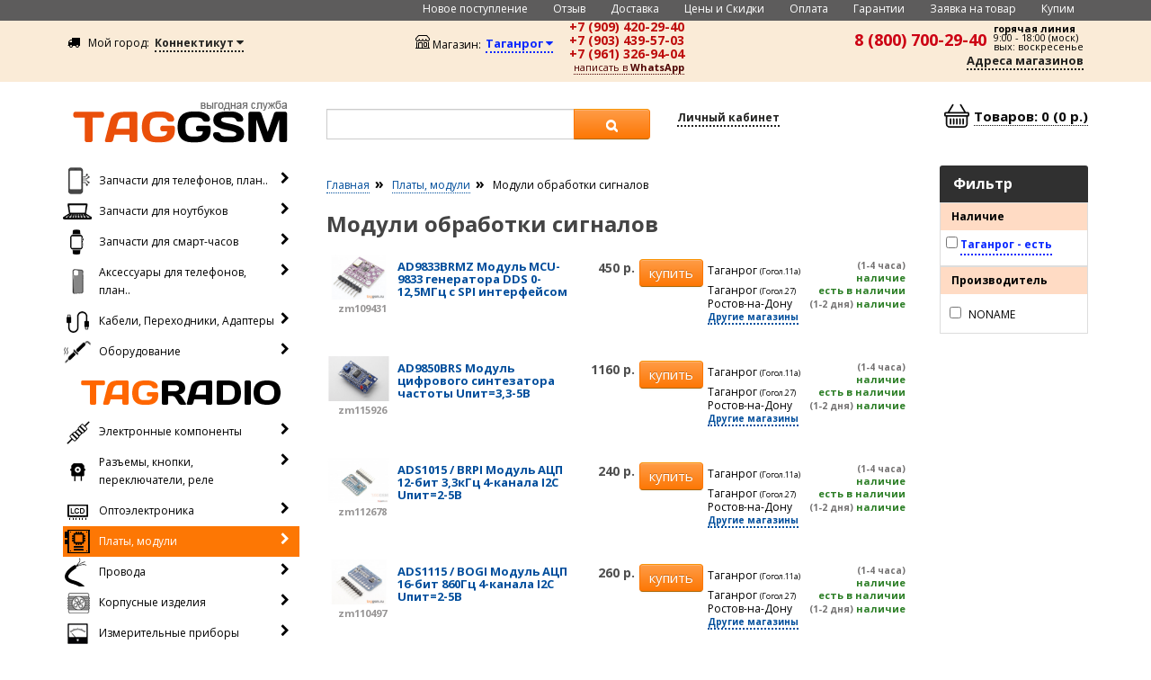

--- FILE ---
content_type: text/html; charset=utf-8
request_url: https://taggsm.ru/index.php?route=product/category&path=13000040_13000098
body_size: 51137
content:
<!DOCTYPE html>
<!--[if IE]><![endif]-->
<!--[if IE 8 ]><html dir="ltr" lang="ru" class="ie8"><![endif]-->
<!--[if IE 9 ]><html dir="ltr" lang="ru" class="ie9"><![endif]-->
<!--[if (gt IE 9)|!(IE)]><!-->
<html dir="ltr" lang="ru">
<!--<![endif]--><head>
<meta charset="UTF-8" />
<meta name="viewport" content="width=device-width, initial-scale=1">
<meta http-equiv="X-UA-Compatible" content="IE=edge">
<title>Модули обработки сигналов</title>
<base href="https://taggsm.ru/" />
<meta property="og:title" content="Модули обработки сигналов" />
<meta property="og:type" content="website" />
<meta property="og:url" content="https://taggsm.ru/index.php?route=product/category&amp;path=13000040_13000098" />

<meta property="og:image" content="https://taggsm.ru/image/cache/data2021/foto_2022_639310142e3ff-375x266.jpg" />

<meta property="og:site_name" content="TAGGSM" />
<link rel="icon" href="/image/favicon.ico"  type="image/x-icon">

<link href="https://taggsm.ru/index.php?route=product/category&amp;path=13000040_13000098" rel="canonical" />

<script src="catalog/view/javascript/jquery/jquery-2.1.1.min.js" type="text/javascript"></script>
<link href="catalog/view/javascript/bootstrap/css/bootstrap-18-08-2021.min.css" rel="stylesheet" media="screen" />
<script src="catalog/view/javascript/bootstrap/js/bootstrap.min.js" type="text/javascript"></script>
<link href="catalog/view/javascript/font-awesome/css/font-awesome.min.css" rel="stylesheet" type="text/css" />
<link href="//fonts.googleapis.com/css?family=Open+Sans:400,400i,300,700" rel="stylesheet" type="text/css" />
<link href="catalog/view/theme/default/stylesheet/stylesheet-04-10-2024.css" rel="stylesheet">
<link href="catalog/view/theme/default/stylesheet/geoip.css" type="text/css" rel="stylesheet" media="screen" />
<script src="catalog/view/javascript/common-25-08-2021.js" type="text/javascript"></script>




<script src="catalog/view/javascript/jquery/ui/jquery-ui-1.12.1/jquery-ui.min.js"></script>
<link href="catalog/view/javascript/jquery/ui/jquery-ui.css" rel="stylesheet" />
<link href="catalog/view/theme/default/stylesheet/select2.min.css" rel="stylesheet" />
<link href="catalog/view/theme/default/stylesheet/select2-bootstrap.css" rel="stylesheet" />
<!--<script src="http://cdnjs.cloudflare.com/ajax/libs/select2/4.0.1/js/select2.min.js"></script>--->
<script src="catalog/view/javascript/select2/select2.min.js"></script>
<script src="https://api-maps.yandex.ru/2.1/?lang=ru-RU&amp;apikey=e96b51e3-b92a-401c-9560-c4f5b14aeea5" type="text/javascript"></script>
	
	

	
	
<!--
<script type="text/javascript">	
		
function generateSimpleBrowserFingerprint() {
    let fingerprint = "";

    // 1. Сбор базовых параметров navigator и screen
    const userAgent = navigator.userAgent;
    const platform = navigator.platform;
    const screenRes = `${screen.width}x${screen.height}`;
    const colorDepth = screen.colorDepth;
    const timezone = new Date().getTimezoneOffset();
    const language = navigator.language;

    // Объединяем простые данные
    fingerprint += userAgent + platform + screenRes + colorDepth + timezone + language;

    // 2. Canvas Fingerprinting (более уникальный параметр)
    const canvasHash = getCanvasFingerprint();
    fingerprint += canvasHash;

    // 3. Audio Fingerprinting (еще один вектор сбора данных)
    // Audio fingerprinting сложнее реализовать на чистом JS без библиотек,
    // но базовый пример можно найти в специализированных библиотеках.

    // 4. Хешируем полученную строку (простой некриптографический хеш)
    const finalHash = simpleHash(fingerprint);

    return finalHash;
}

function getCanvasFingerprint() {
    const canvas = document.createElement('canvas');
    const ctx = canvas.getContext('2d');
    const txt = 'Browser Fingerprint Test, 1.0';
    
    // Отрисовка текста со специальными параметрами
    ctx.textBaseline = "top";
    ctx.font = "14px 'Arial'";
    ctx.fillStyle = "#f60";
    ctx.fillRect(125, 1, 62, 20);
    ctx.fillStyle = "#069";
    ctx.fillText(txt, 2, 15);
    ctx.fillStyle = "rgba(102, 204, 0, 0.7)";
    ctx.fillText(txt, 4, 17);

    // Получаем Data URL изображения (зависит от GPU, ОС, драйверов)
    const dataURL = canvas.toDataURL();

    // Генерируем хеш из dataURL
    return simpleHash(dataURL);
}

// Простая функция хеширования строки
function simpleHash(str) {
    let hash = 0;
    if (str.length === 0) return hash;
    for (let i = 0; i < str.length; i++) {
        const char = str.charCodeAt(i);
        hash = ((hash << 5) - hash) + char; // Быстрый побитовый сдвиг
        hash |= 0; // Преобразование в 32bit integer
    }
    return hash.toString(16); // Возврат в шестнадцатеричном формате
}

// --- Использование ---
const userFingerprint = generateSimpleBrowserFingerprint();
console.log("Ваш сгенерированный отпечаток:", userFingerprint);
	  alert("Ваш сгенерированный отпечаток:", userFingerprint);

		/*
			$.ajax({
					url: 'https://taggsm.ru/index.php?route=module/geoip/dostavka&filial_id='+filial_id,
					type: 'get',
					dataType: 'html',
					data:'',
					
					beforeSend: function() {
					//	$('div[class=\'loading-dostavka\']').show();	
					//	$('.box-dostavka').hide();			
					},
					complete: function() {		
					   // $('div[class=\'loading-dostavka\']').hide();		
					},
					success: function(html) {							
						//alert(html);							
						//$('div[class=\'loading-dostavka\']').show();
						//$('.box-dostavka').html(html).fadeIn(700);	
						//if (html=='good') {location.reload();} else { alert('ошибка 425'); }						
					}
					});
					*/
		
		</script>
	
	-->
	
	
	
	
	
<script type="text/javascript">	
	/*

// 1. Создаем элемент canvas и контекст
const canvas = document.createElement('canvas');
canvas.width = 200;
canvas.height = 80;
const ctx = canvas.getContext('2d');

// 2. Рисуем тестовые элементы (уникальность зависит от рендеринга)
function drawCanvas() {
  // Фон
  ctx.fillStyle = '#f60';
  ctx.fillRect(0, 0, canvas.width, canvas.height);
  
  // Текст с уникальными параметрами
  ctx.font = '18px Arial';
  ctx.fillStyle = '#fff';
  ctx.fillText('Hello, Canvas!', 10, 30);
  
  // Градиент (разные браузеры могут рендерить его по-разному)
  const gradient = ctx.createLinearGradient(0, 0, 100, 0);
  gradient.addColorStop(0, 'black');
  gradient.addColorStop(1, 'white');
  ctx.fillStyle = gradient;
  ctx.fillRect(10, 40, 180, 20);
  
  // Линии с разной прозрачностью
  ctx.strokeStyle = 'rgba(0, 255, 0, 0.5)';
  ctx.beginPath();
  ctx.moveTo(10, 70);
  ctx.lineTo(190, 70);
  ctx.stroke();
}

// 3. Получаем данные о пикселях
function getPixelData() {
  // Рисуем тестовые элементы
  drawCanvas();
  
  // Получаем данные о пикселях
  const imageData = ctx.getImageData(0, 0, canvas.width, canvas.height).data;
  
  // Преобразуем в хэш (пример функции хэширования)
  return hashCode(imageData.toString());
	//return sha1(imageData.toString());
}

// Упрощенная функция хэширования 
function hashCode(str) {
  let hash = 0;
  for (let i = 0; i < str.length; i++) {
    hash = (hash << 5) - hash + str.charCodeAt(i);
    hash |= 0; // Преобразуем в 32-битное целое
  }
  return hash;
}

// 4. Вывод результата
//console.log('Canvas Fingerprint:', getPixelData());
	
	alert(getPixelData()+'--ddd');
	
	
	
			const userAgent = navigator.userAgent;
            const language = navigator.language;
            const platform = navigator.platform;
            const screenWidth = screen.width;
            const screenHeight = screen.height;
            const colorDepth = screen.colorDepth;
            const timezone = Intl.DateTimeFormat().resolvedOptions().timeZone;
            const touchSupport = ('ontouchstart' in window) || (navigator.maxTouchPoints > 0);
            const vendor = navigator.vendor;
	
	 const fingerprint = `${userAgent}|${language}|${platform}|${screenWidth}x${screenHeight}|${colorDepth}|${timezone}|${touchSupport}|${vendor}`;

	alert(getPixelData()+'--ddd'+fingerprint);
	
	*/
	
					/*
					$.ajax({
					url: 'https://taggsm.ru/index.php?route=module/geoip/dostavka&filial_id='+filial_id,
					type: 'get',
					dataType: 'html',
					data:'',
					
					beforeSend: function() {
					//	$('div[class=\'loading-dostavka\']').show();	
					//	$('.box-dostavka').hide();			
					},
					complete: function() {		
					   // $('div[class=\'loading-dostavka\']').hide();		
					},
					success: function(html) {							
						//alert(html);							
						//$('div[class=\'loading-dostavka\']').show();
						//$('.box-dostavka').html(html).fadeIn(700);	
						//if (html=='good') {location.reload();} else { alert('ошибка 425'); }						
					}
					});
						*/
	
	
</script>
	
	
<!-- Google tag (gtag.js) -->
<script async src="https://www.googletagmanager.com/gtag/js?id=G-YBCTT9YZSK"></script>
<script>
  window.dataLayer = window.dataLayer || [];
  function gtag(){dataLayer.push(arguments);}
  gtag('js', new Date());
  gtag('config', 'G-YBCTT9YZSK');
</script>	
	
	
<!-- Google counter -->
<script type="text/javascript">

  var _gaq = _gaq || [];
  _gaq.push(['_setAccount', 'UA-33927760-1']);
  _gaq.push(['_trackPageview']);

  (function() {
    var ga = document.createElement('script'); ga.type = 'text/javascript'; ga.async = true;
    ga.src = ('https:' == document.location.protocol ? 'https://ssl' : 'http://www') + '.google-analytics.com/ga.js';
    var s = document.getElementsByTagName('script')[0]; s.parentNode.insertBefore(ga, s);
  })();

</script>


<!-- Yandex.Metrika counter -->
<script type="text/javascript" >
    (function (d, w, c) {
        (w[c] = w[c] || []).push(function() {
            try {
                w.yaCounter15942199 = new Ya.Metrika({
                    id:15942199,
                    clickmap:true,
                    trackLinks:true,
                    accurateTrackBounce:true
                });
            } catch(e) { }
        });

        var n = d.getElementsByTagName("script")[0],
            s = d.createElement("script"),
            f = function () { n.parentNode.insertBefore(s, n); };
        s.type = "text/javascript";
        s.async = true;
        s.src = "https://mc.yandex.ru/metrika/watch.js";

        if (w.opera == "[object Opera]") {
            d.addEventListener("DOMContentLoaded", f, false);
        } else { f(); }
    })(document, window, "yandex_metrika_callbacks");
</script>
<noscript><div><img src="https://mc.yandex.ru/watch/15942199" style="position:absolute; left:-9999px;" alt="" /></div></noscript>
<!-- /Yandex.Metrika counter -->


<!--
--->

	
	

<style>
a#move_up {
	position: fixed;	
	width: 50px;
	height: 100%;	
	text-align: center;
	font: 12px Verdana;
	text-decoration: none;
	display: none;
	color: #2b587a;
	background: #e1e7ed;
	padding-top:15px;
	opacity:0.9;
	filter: alpha(opacity=90);
	z-index:5;
}
a#move_up:hover {
	color: #fff;
	background: #95a2af;
}

@media (max-width: 1090px) {
a#move_up {
    display: none;
  }
}
</style>
</head>

<body class="">
	
	
	
	
	
<a id="move_up" href="#"><b>^<br>Наверх</b></a>
<script>
$(function () {
	$(window).scroll(function () {
		if ($(this).scrollTop() > 200) {
		
			
			//показывать при разрешении 1090
			if($(this).width() >= 1090){
       			$('a#move_up').fadeIn();	
    			}
			
		} else
			$('a#move_up').fadeOut(400);
	});
	$('a#move_up').click(function () {
		$('body,html').animate({
			scrollTop: 0
		}, 800);
		return false;
	});
});
</script>
	

	
	
	
	
	
	
	
	
	
	
	 <!-- 
	
	
	<p id="fingerprintResult">Загрузка идентификатора...</p>

    // 1. Подключаем библиотеку ThumbmarkJS через CDN 
    <script src="https://cdn.jsdelivr.net/npm/@thumbmarkjs/thumbmarkjs/dist/thumbmark.umd.js"></script>

   // 2. Скрипт для получения и отображения отпечатка 
    <script>
        async function getMyThumbmark() {
            // Инициализируем класс Thumbmark
            // Вы можете добавить { api_key: 'ВАШ_КЛЮЧ' } для повышения точности, если он у вас есть
            const tm = new ThumbmarkJS.Thumbmark(); 

            // Получаем данные отпечатка
            const tmData = await tm.get(); 
            
            // thumbmark - это сам хеш отпечатка
            const fingerprintHash = tmData.thumbmark; 

            //console.log('Полные данные:', tmData);
            //console.log('Хеш отпечатка (thumbmark):', fingerprintHash);
			//	alert('Полные данные:', tmData);
				alert('Хеш отпечатка (thumbmark):', fingerprintHash);
            // Отображаем результат на странице
            document.getElementById('fingerprintResult').textContent = fingerprintHash;
        }

        // Запускаем функцию при загрузке страницы
        getMyThumbmark();
    </script>

	
	
	
<nav id="top"  style="min-height:22px; margin:0px;     background-color: #faebd7;">
<div class="container">

	<div class="row">	
			<div class="col-md-12 col-sm-12" style="padding-bottom: 3px;">
			<div style="color: #febe01;font-size: 12px;" align="left">		
			
<a style="font-size: 12px;font-weight: 700;border-bottom-style: dotted; border-bottom-width: 2px; color: #be0c0c;" href="/grafik_rabot.html"><b>График работы в праздники</b> </a>
			</div>
			</div>	
            
	</div>
</div>
</nav>

	-->
	

	
		
	
	
	
	
			


	
	
	
	
<!--	
<nav id="top"  style="min-height:40px; margin:0px;     background-color: #303030;">
<div class="container">

	<div class="row">	
			<div class="col-md-12 col-sm-12" style="padding-bottom: 3px;">
			<div style="color: #fff700;font-size: 13px;padding: 10px;" align="left">		
			<span style="margin-right:40px;"> 07.05.2025</span> Временно не работает онлайн оплата &nbsp; &nbsp; до 10:40 (моск)

			</div>
			</div>	
	</div>
</div>
</nav>	
	
	
	

	-->
	
	
	<!--
	
	-->
	



	
	
	
	<!--	
	
	
	
	-->
	

	

	<!--
	
		

-->
	



<!--	
	
	




-->

<!--
<nav id="top"  style="min-height:22px; margin:0px;     background-color: #303030;">
<div class="container">

	<div class="row">	
			<div class="col-md-12 col-sm-12" style="padding-bottom: 3px;">
			<div style="color: #febe01;font-size: 12px;" align="left">		
			
<span style="color: #fff700;">На сайте технические работы до 18:50. <span style="margin-left:10px;">help@taggsm.ru</span></span>
			</div>
			</div>	
            
	</div>
</div>
</nav>
-->	


	
<!--

	
	


--->
 
<!--

<nav id="top"  style="min-height:35px; margin:0px;     background-color: #303030;">
<div class="container">

	<div class="row">	
			<div class="col-md-12 col-sm-12" style="padding-bottom: 3px;padding-top: 5px;">
			<div style="color: #ffffff;font-size: 13px;" align="left">		
			<span style="color: #fff700;font-size: 12px;">
            
Внимание <svg xmlns="http://www.w3.org/2000/svg" width="12" height="12" fill="currentColor" class="bi bi-lightning-charge-fill" viewBox="0 0 16 16">
  <path d="M11.251.068a.5.5 0 0 1 .227.58L9.677 6.5H13a.5.5 0 0 1 .364.843l-8 8.5a.5.5 0 0 1-.842-.49L6.323 9.5H3a.5.5 0 0 1-.364-.843l8-8.5a.5.5 0 0 1 .615-.09z"/>
</svg><svg xmlns="http://www.w3.org/2000/svg" width="12" height="12" fill="currentColor" class="bi bi-lightning-charge-fill" viewBox="0 0 16 16">
  <path d="M11.251.068a.5.5 0 0 1 .227.58L9.677 6.5H13a.5.5 0 0 1 .364.843l-8 8.5a.5.5 0 0 1-.842-.49L6.323 9.5H3a.5.5 0 0 1-.364-.843l8-8.5a.5.5 0 0 1 .615-.09z"/>
</svg><svg xmlns="http://www.w3.org/2000/svg" width="12" height="12" fill="currentColor" class="bi bi-lightning-charge-fill" viewBox="0 0 16 16">
  <path d="M11.251.068a.5.5 0 0 1 .227.58L9.677 6.5H13a.5.5 0 0 1 .364.843l-8 8.5a.5.5 0 0 1-.842-.49L6.323 9.5H3a.5.5 0 0 1-.364-.843l8-8.5a.5.5 0 0 1 .615-.09z"/>
</svg>
 &nbsp;   &nbsp;  &nbsp; 1. Введите: &nbsp; «Мой город» &nbsp; &nbsp;  &nbsp; 2. Выберите: &nbsp; «Магазин». </span>
			</div>
			</div>	
	</div>
</div>
</nav>
--->





<!--
<nav id="top"  style="min-height:40px; margin:0px;     background-color: #303030;">
<div class="container">

	<div class="row">	
			<div class="col-md-12 col-sm-12" style="padding-bottom: 3px;">
			<div style="color: #febe01;font-size: 12px;padding: 10px;" align="center">		
			<span style="margin-right:40px;"> 04.06.2021</span> Временно не работает онлайн оплата. 

			</div>
			</div>	
	</div>
</div>
</nav>

--->

<!--
--->

	
<!--






-->

<!--







--->

	

<!--
<div class="visible-xs">	
		<div class="row" style="background-color: #faebd7; ">
				<div class="col-md-8 col-sm-8">
				</div>
				<div class="col-md-4 col-sm-4"><a href="/index.php?route=information/information&information_id=3" style="font-size: 12px;font-weight: 700;border-bottom-style: dotted; border-bottom-width: 1px;  color: #bd0000; text-decoration: none;cursor: pointer; margin-left: 23px;">График работы в праздники!</a>
				</div>
		</div>	
</div>
--->

<nav id="top" class="visible-xs" style="  ">
  <div class="container">
    <div id="top-links" class="nav pull-right" style="padding-top: 12px;padding-left: 35px;"> 
    
      <ul class="list-inline" style="display:none;">
     
        <li class="dropdown"><a href="https://taggsm.ru/index.php?route=account/account" title="Личный Кабинет" class="dropdown-toggle" data-toggle="dropdown"><i class="fa fa-user"></i> <span class="hidden-xs hidden-sm hidden-md">Личный Кабинет</span> <span class="caret"></span></a>
          <ul class="dropdown-menu dropdown-menu-right">
                        <li><a href=""></a></li>
            <li><a href=""></a></li>
                      </ul>
        </li>
      
        <li><a href="https://taggsm.ru/index.php?route=checkout/cart" title="Корзина покупок"><i class="fa fa-shopping-cart"></i> <span class="hidden-xs hidden-sm hidden-md">Корзина покупок</span></a></li>
      
      </ul>
      
    </div>
  <!--  -->
  
     
  <!--  НЕ показывать в мобил. в разделах   route  product/searcho  -->
  	  
	  
	  
	  
  <div class="row" style="padding-top: 10px;">
	  
		<div class="col-xs-7">
  							<div id="search3" class="input-group">
						  	<input type="text" name="search3" value="" class="form-control input-lg" style="border-radius: 0px;height: 31px;" autocomplete="off">
						  	<span class="input-group-btn">
							<button type="button" class="btn btn-warning btn-lg"><i class="fa fa-search"></i></button>
						  	</span>
                            
							</div>
          </div> 
          <div class="col-xs-3">
                            <button type="button" class="btn btn-warning btn-lg" data-toggle="modal" data-target="#myModalsearch" style="padding: 5px 7px;font-size: 12px;"><i class="fa fa-search"></i> по модели </button>
          </div>  
                            
   </div>                        
    
   
                         
  
		<div style="margin-bottom:10px;margin-top: 10px;"><span style="margin-right:5px;">Мой город:</span> <a  data-toggle="modal" data-target="#myModal" style="font-size: 11px;font-weight: 700;border-bottom-style: dotted; border-bottom-width: 2px;  color: #222220;text-decoration: none;cursor: pointer;">Коннектикут <i class="fa fa-caret-down" aria-hidden="true"></i></a> 
		</div>        
		
        
        <div class="row">
		<div class="col-sm-12">
			

        
        
        						<!--  мобильная вресия для Саврополя -->
        						                                			<!--  мобильная вресия для всех -->
                                             <div style="padding-bottom:15px;height: 62px;">
                                                <div style="float:left;margin-right:4px;margin-top: 0px;">
                                                <span >Магазин:</span> <br>             
                                                <a href="/index.php?route=api/punktvidachi" data-toggle="modal" data-target="#myModal2" data-remote="false"  class="head_url_sklad" style="color:#0b29ff;">Таганрог <i class="fa fa-caret-down" aria-hidden="true"></i></a>                               	
                                                </div>
                                                
                                                <div style="float:left;line-height: 10px;">
                                                    <div class="head_tel_outer">
                                                        <div class="head_tel_inner"><a href="tel:+79094202940" class="url_telephone_nomber" title="Звоните">+7 (909) 420-29-40</a><br />
		 <a href="tel:+79034395703" class="url_telephone_nomber" title="Звоните">+7 (903) 439-57-03</a><br />
		 <a href="tel:+79613269404" class="url_telephone_nomber" title="Звоните">+7 (961) 326-94-04</a> 
		 
		 <div class="dropdown" ><a href="https://taggsm.ru/"  class="dropdown-toggle napis" data-toggle="dropdown" aria-expanded="false"><span>написать в <b>WhatsApp</b></span></a>
			<ul class="dropdown-menu dropdown-menu-right">
			<li><a href="https://taggsm.ru/wha.php?phone=79094202940" target="_blank"><i class="fa fa-whatsapp" aria-hidden="true"></i>  &nbsp; 8 (909) 420-29-40 Менеджер 1</a></li>
			<li><a href="https://taggsm.ru/wha.php?phone=79034395703" target="_blank"><i class="fa fa-whatsapp" aria-hidden="true"></i>  &nbsp; 8 (903) 439-57-03 Менеджер 2</a></li>
			<li><a href="https://taggsm.ru/wha.php?phone=79613269404" target="_blank"><i class="fa fa-whatsapp" aria-hidden="true"></i>  &nbsp; 8 (961) 326-94-04 Менеджер 3</a></li>
			</ul>
			</div>									
		</div>
                                                    </div>
                                                </div>   
                                             </div>                               
                                                                 
        </div>
		</div>
		<!--
			-->
		
	
  </div>
</nav>
<header>


<!-- Modal -->
<div id="myModalcatalog" class="modal fade" role="dialog">
	  <div class="modal-dialog">
	
			<!-- Modal content-->
			<div class="modal-content">
			  <div class="modal-header">
				<button type="button" class="close" data-dismiss="modal">&times;</button>
				<h4 class="modal-title"><strong>Выберите категорию</strong></h4>
			  </div>
				<div class="modal-body" style="padding: 0px;">
					<div id="menu-radio">
					<ul>
					 
                    
                    		 				
					 
                    
                    		 				
					 
                    
                    		 				
					 
                    
                    		 				
					 
                    
                    		 				
					 
                    
                    		 				
					 
                    
                    		 				
					 
                    
                    		                             										     		
									<li><a href="https://taggsm.ru/index.php?route=product/category&amp;path=900000" class="mobile_menu_category" style="background-image:url('/image/icon/telephone.png');">Запчасти для телефонов, планшетов</a></li>	
                    		 				
					 
                    
                    		                             										     		
									<li><a href="https://taggsm.ru/index.php?route=product/category&amp;path=900004" class="mobile_menu_category" style="background-image:url('/image/icon/notebook.png');">Запчасти для ноутбуков</a></li>	
                    		 				
					 
                    
                    		                             										     		
									<li><a href="https://taggsm.ru/index.php?route=product/category&amp;path=900058" class="mobile_menu_category" style="background-image:url('/image/icon/smart_watch.png');">Запчасти для смарт-часов</a></li>	
                    		 				
					 
                    
                    		                             										     		
									<li><a href="https://taggsm.ru/index.php?route=product/category&amp;path=900001" class="mobile_menu_category" style="background-image:url('/image/icon/case_telephone.png');">Аксессуары для телефонов, планшетов</a></li>	
                    		 				
					 
                    
                    		                             										     		
									<li><a href="https://taggsm.ru/index.php?route=product/category&amp;path=42" class="mobile_menu_category" style="background-image:url('/image/icon/kabel.png');">Кабели, Переходники, Адаптеры</a></li>	
                    		 				
					 
                    
                    		                             										     		
									<li><a href="https://taggsm.ru/index.php?route=product/category&amp;path=900002" class="mobile_menu_category" style="background-image:url('/image/icon/oborydovanie.png');">Оборудование</a></li>	
                    		 				
					 
                    
                    		                             										     		
									<li><a href="https://taggsm.ru/index.php?route=product/category&amp;path=900007" class="mobile_menu_category" style="background-image:url('/image/icon/avto.png');">Автомобильная электроника</a></li>	
                    		 				
					 
                    
                    		                             										     		
									<li><a href="https://taggsm.ru/index.php?route=product/category&amp;path=900119" class="mobile_menu_category" style="background-image:url('/image/icon/dom.png');">Бытовая техника для дома</a></li>	
                    		 				
					 
                    
                    		                             										     		
									<li><a href="https://taggsm.ru/index.php?route=product/category&amp;path=341" class="mobile_menu_category" style="background-image:url('/image/icon/camera3.png');">Видеонаблюдение</a></li>	
                    		 				
					 
                    
                    		                             										     		
									<li><a href="https://taggsm.ru/index.php?route=product/category&amp;path=900008" class="mobile_menu_category" style="background-image:url('/image/icon/raznoe.png');">Разное</a></li>	
                    		 				
					 
                    
                    		                             										     		
									<li><a href="https://taggsm.ru/index.php?route=product/category&amp;path=900110" class="mobile_menu_category" style="background-image:url('/image/icon/rykzak.png');">Рюкзаки, Сумки, Чемоданы</a></li>	
                    		 				
					 
                    
                    		                             										     		
									<li><a href="https://taggsm.ru/index.php?route=product/category&amp;path=501" class="mobile_menu_category" style="background-image:url('/image/icon/scooter.png');">Электросамокаты</a></li>	
                    		 				
					 
                    
                    		                             										     		
									<li><a href="https://taggsm.ru/index.php?route=product/category&amp;path=190" class="mobile_menu_category" style="background-image:url('/image/icon/telephone2.png');">Сотовые телефоны/Планшеты</a></li>	
                    		 				
					 
					</ul>
      
       
            
	<div style="font-size: 20px;color: #e36616;margin-bottom: 7px;margin-top:7px;padding-left: 55px;"><strong>Радиодетали</strong></div>         
    <ul> 		
    <li><a href="/index.php?route=product/category&amp;path=13000000" class="mobile_menu_category" style="background-image:url('/image/icon/rezistor.png');">Электронные компоненты</a></li>							     		
    <li><a href="/index.php?route=product/category&amp;path=13000001" class="mobile_menu_category" style="background-image:url('/image/icon/razem.png');">Разъемы, кнопки, переключатели, реле</a></li>
	<li><a href="/index.php?route=product/category&amp;path=11000006" class="mobile_menu_category" style="background-image:url('/image/icon/lcd.png');">Оптоэлектроника</a></li>	
	<li><a href="/index.php?route=product/category&amp;path=13000040" class="mobile_menu_category" style="background-image:url('/image/icon/plata_1.png');">Платы, модули</a></li>	
		
    <li><a href="/index.php?route=product/category&amp;path=11000017" class="mobile_menu_category" style="background-image:url('/image/icon/kabel5.png');">Провода, кабели</a></li>
    <li><a href="/index.php?route=product/category&amp;path=11000013" class="mobile_menu_category" style="background-image:url('/image/icon/radiotor.png');">Корпусные изделия</a></li>
    
    <li><a href="/index.php?route=product/category&amp;path=11000022" class="mobile_menu_category" style="background-image:url('/image/icon/measurement.png');">Измерительные приборы</a></li>
    </ul>
                  
					</div>		
							<div style="margin-left:10px;margin-right:10px;">
							<div id="search" class="input-group">
						  	<input type="text" name="search3" value="" class="form-control input-lg" style="border-radius: 0px;" autocomplete="off">
						  	<span class="input-group-btn">
							<button type="button" class="btn btn-warning btn-lg"><i class="fa fa-search"></i></button>
						  	</span>
							</div>
							</div>
							<script type="text/javascript"><!--
									/* Search3 */
								$('input[name=\'search3\']').parent().find('button').on('click', function() {
									url = $('base').attr('href') + 'index.php?route=product/searcho';
							
									var value = $('input[name=\'search3\']').val();
							
									if (value) {
										url += '&filter_name=' + encodeURIComponent(value);
									}
							
									location = url;
								});
							
								$('input[name=\'search3\']').on('keydown', function(e) {
									if (e.keyCode == 13) {
										$('input[name=\'search3\']').parent().find('button').trigger('click');
									}
								});
							//--></script>
				</div>
			</div>
	  </div>
</div>




<!-- Modal -->
<div id="myModalsearch" class="modal fade" role="dialog">
  <div class="modal-dialog">

    <!-- Modal content-->
    <div class="modal-content">
      <div class="modal-header">
        <button type="button" class="close" data-dismiss="modal">&times;</button>
        <h4 class="modal-title"><strong>Подбор по модели.</strong>  <span style="font-size:14px;margin-left:40px;"><strong style="color: red;">Выберите</strong> </span></h4>
      </div>
      <div class="modal-body" style="height: 400px;">
       
       <div id="overlay_opoveshenie1" style="display: none;"></div>
       
			<div class="row">
				<div class="col-sm-3">  
                <div style="margin-bottom:20px;">  
                    <select class="js-example-basic-searchmodal" name="state" style="" data-size="5">	
                    <option selected="" value="" id="">Выберите</option> 	
                    
<option value="26">Acer</option>
<option value="2">Alcatel </option>
<option value="54">Amazon</option>
<option value="3">Apple</option>
<option value="61">Archos</option>
<option value="1">Asus</option>
<option value="40">BlackBerry</option>
<option value="47">Blackview</option>
<option value="30">BQ</option>
<option value="62">Celkon</option>
<option value="59">China Mobile</option>
<option value="60">Dell</option>
<option value="48">DEXP</option>
<option value="27">Digma</option>
<option value="63">DNS</option>
<option value="46">Doogee</option>
<option value="7">Explay</option>
<option value="49">Finepower</option>
<option value="8">Fly</option>
<option value="55">Gigabyte</option>
<option value="50">Ginzzu</option>
<option value="36">Google</option>
<option value="9">Highscreen</option>
<option value="28">Honor</option>
<option value="12">Huawei</option>
<option value="57">IconBit</option>
<option value="75">Infinix</option>
<option value="11">HTC</option>
<option value="68">INOI</option>
<option value="42">Irbis</option>
<option value="77">Itel</option>
<option value="64">Jiayu</option>
<option value="67">Leagoo</option>
<option value="31">LeEco</option>
<option value="13">Lenovo</option>
<option value="14">LG</option>
<option value="35">Megafon</option>
<option value="15">Meizu</option>
<option value="58">Micromax</option>
<option value="16">Microsoft</option>
<option value="17">Motorola</option>
<option value="43">MTC</option>
<option value="65">Nintendo</option>
<option value="18">Nokia</option>
<option value="33">OnePlus</option>
<option value="32">Oppo</option>
<option value="72">Oukitel</option>
<option value="69">Oysters</option>
<option value="19">Philips</option>
<option value="38">Prestigio</option>
<option value="37">Realme</option>
<option value="52">RoverPad</option>
<option value="20">Samsung</option>
<option value="53">Siemens</option>
<option value="22">Sony</option>
<option value="23">Sony Ericsson</option>
<option value="51">Supra</option>
<option value="79">SunWind</option>
<option value="70">Symphony</option>
<option value="74">TCL</option>
<option value="76">Teclast</option>
<option value="71">Tecno</option>
<option value="56">Texet</option>
<option value="82">Topdevice</option>
<option value="66">TurboPad</option>
<option value="78">Ulefone</option>
<option value="81">Umidigi</option>
<option value="45">Vertex</option>
<option value="39">Vivo</option>
<option value="73">Vsmart</option>
<option value="34">Wileyfox</option>
<option value="29">Xiaomi</option>
<option value="41">Yandex</option>
<option value="24">ZTE</option>
<option value="44">Билайн</option>
                    </select>
                    
                    <input type="hidden" class="mreestr_fabricator_id" 	value="0">
                    <input type="hidden" class="mreestr_model_id" 		value="0">
                    </div> 
                  </div>  
                  	
                  		  
				  <div class="col-sm-9">  
                    
 					<select class="js-example-basic-searchmodal2" name="state" >           
                      <option value="0">Показать =ВСЕ= модели</option> 
                    </select>                  	
                   </div> 
                 
                  
                  	<div class="col-sm-12">    
                   	<div class="loading2" align="center" style="display:none;margin-top:40px;"><img src="catalog/view/theme/default/image/loading24_2.gif" alt=""  /></div>
                   	</div>  
            </div>                     		

<script type="text/javascript"><!--
$(document).ready(function() {	
	
    $('.js-example-basic-searchmodal').select2({		
	  placeholder: 'Выберите'
	});		
	
});





$(document).ready(function() {	
	
	$('.js-example-basic-searchmodal2').select2({
		templateResult: formatOutput				
				//data : data3
	});
	
	
	function formatOutput (optionElement) {
		  if (!optionElement.id) { return optionElement.text; }
		  //удаляю из названия кодмодели и делаю жирным
		  	str = optionElement.text;			
			newstr = str.replace(optionElement.element.id, '');		  
		  var $state = $('<span>'  + newstr + '<span style="float:right;padding-right:20px;">' + optionElement.element.id + '</span></span>');
		  return $state;
	};
	
	//открываю закрываю, что отображалась в той позиция которая выбрана
	$('.js-example-basic-searchmodal2').select2('open');
	$('.js-example-basic-searchmodal2').select2('close');
				
});




$('.js-example-basic-searchmodal2').on("select2:select", function(e) { 
	var value = e.params.data; 
	$mreestr_model_id = value['id'];
	$(".mreestr_model_id").attr('value', $mreestr_model_id);	//записываю в буфер
	
	
	
	
	 $('div[class=\'loading2\']').show();
	
	loading_page();		
	
	setTimeout(function(){ 			
	go_button2();					
			}, 1000);
			
	
});

 function loading_page(){		
	 
		$('#overlay_opoveshenie1').fadeIn(400, // сначала плавно показываем темную подложку		 	
			function(){ // после выполнения предъидущей анимации
				/*$('#loadingpage') 
					.css('display', 'block') // убираем у модального окна display: none;
					.animate({opacity: 1}, 200); // плавно прибавляем прозрачность одновременно со съезжанием вниз		
					*/				
		});     
           
       
 }	

function go_button2(){
		
		url = 'https://taggsm.ru/index.php?route=product/podbor';	
		
		$mreestr_fabricator_id 	= $('.mreestr_fabricator_id').attr('value');
		$mreestr_model_id		= $('.mreestr_model_id').attr('value');
			
		if ($mreestr_fabricator_id > 0) {
			url += '&reestr_fabricator_id=' + encodeURIComponent($mreestr_fabricator_id);
		}			
				
		if ($mreestr_model_id > 0) {
			url += '&reestr_model_id=' + encodeURIComponent($mreestr_model_id);
		}	
		
		
		
	 location = url;
	}





$('.js-example-basic-searchmodal').on("select2:select", function(e) { 

	var value 				= e.params.data;	 
	$mreestr_fabricator_id	= value['id'];
	
	
	$(".mreestr_fabricator_id").attr('value', $mreestr_fabricator_id);	//записываю в буфер
	$(".mreestr_model_id").attr('value','0');							//записываю в буфер
	
	//неактивная модель пока не выбиру производителя
	$(".js-example-basic-searchmodal2").prop("disabled", false);
	
	
	//alert(value['id']);
	
	//Разрушаю select 
	//var $example = $(".js-example-basic-single2").select2();	
	
	$(".js-example-basic-searchmodal2").val(null).trigger('change');			
	$(".js-example-basic-searchmodal2").select2("destroy"); 				
		
			
	
					$.ajax({
						url: 'https://taggsm.ru/index.php?route=product/podbor/searchmodel',
						type: 'post',
						dataType: 'json',
						data: 
						'reestr_fabricator_id=' 
						+ encodeURIComponent($mreestr_fabricator_id),
						
						beforeSend: function() {
						},
						complete: function() {
						},
						success: function(json) {						
					
						//$('#content').html(html);	
					if (json != '') {
					
							 
							name_seriya='0';
							tht ='';
							kol=json.length;
							
							$mreestr_model_id = json[0]['reestr_model_id'];
							
							tht += '<option  value="0">Показать =ВСЕ= модели</option>';
							$mreestr_model_id=0;
							 
							for (i = 0; i < json.length; i++) {					
								
								
							
											if  ((name_seriya != json[i]['name_seriya']) && (null != json[i]['name_seriya'])) { 
											tht += '<optgroup label="'+json[i]['name_seriya']+'">';
											name_seriya =json[i]['name_seriya'];
											} 
									
											tht += '<option value="'+json[i]['reestr_model_id']+'"  id="'+json[i]['name_mini']+'" >'+json[i]['name_model']+'</option>'; 
											
											m=i+1;
											
											if  (m<kol) {											 
													if  (name_seriya != json[m]['name_seriya']) { 
													tht +='</optgroup>';
													} 							
											}
										
							}	 						
							
						
							
							$('select[class=\'js-example-basic-searchmodal2\']').html(tht);			
							
							//Инициализирую
							$('.js-example-basic-searchmodal2').select2({
								templateResult: formatOutput2
								//placeholder: 'Выберите'								
							});
							
									function formatOutput2 (optionElement) {
									  if (!optionElement.id) { return optionElement.text; }
									  //удаляю из названия кодмодели и делаю жирным
										str = optionElement.text;
										
										newstr = str.replace(optionElement.element.id, '');
									  
									  var $state = $('<span>'  + newstr + '<span style="float:right;padding-right:20px;">' + optionElement.element.id + '</span></span>');
									  return $state;
										};
							
						
						
			
					} else {
					//ПУСТО в группе нет производителей	
							$('.js-example-basic-searchmodal2').select2({							
							});
							$('.js-example-basic-searchmodal2').empty();// очищаю список
					}
														
						}					
		
					});
	
		
 
});


$(".js-example-basic-searchmodal2").prop("disabled", true);

//--></script>

		</div>
      <!--
      <div class="modal-footer">
        <button type="button" class="btn btn-default" data-dismiss="modal">Close</button>
      </div>
      -->
    </div>
  </div>
</div>






<!-- Modal -->
<div id="myModal" class="modal fade" role="dialog">
  <div class="modal-dialog">

    <!-- Modal content-->
    <div class="modal-content">
      <div class="modal-header">
        <button type="button" class="close" data-dismiss="modal">&times;</button>
        <h4 class="modal-title"><strong>Мой город</strong></h4>
      </div>
      <div class="modal-body">
        <p style="font-size:14px;"><strong style="color: red;">Введите</strong> &nbsp; <strong>Ваш</strong> &nbsp; город или село....</p>
        
    		<span class="form-group">
                    <input type="text" name="filter_name" value=""  id="input-name" class="form-control" />
                  </span>				  
				  
		<div style="margin-top:20px;" class="qwmes">&nbsp;</div>
		<div class="row">		
				<div class="col-md-4">
				<ul class="spisok_gorodov">                  
				   <li><a onClick="otpravka_save(206220);" 	class="choose-city">Адлер</a></li>                   
				   <li><a onClick="otpravka_save(4168);" 	class="choose-city">Армавир</a></li>                   
				   <li><a onClick="otpravka_save(4929);" 	class="choose-city">Архангельск</a></li>                   
				   <li><a onClick="otpravka_save(4892);" 	class="choose-city">Астрахань</a></li>                   
				   <li><a onClick="otpravka_save(4761);" 	class="choose-city">Барнаул</a></li>   
                   <li><a onClick="otpravka_save(2786);" 	class="choose-city">Белгород</a></li> 
                    <li><a onClick="otpravka_save(4115);" 	class="choose-city">Биробиджан</a></li>                    
				   <li><a onClick="otpravka_save(4375);" 	class="choose-city">Буденновск</a></li>       
                   <li><a onClick="otpravka_save(3762);" 	class="choose-city">Брянск</a></li>
				   <li><a onClick="otpravka_save(5033);" 	class="choose-city">Владивосток</a></li>           
				   <li><a onClick="otpravka_save(3854);" 	class="choose-city">Владикавказ</a></li>    
                   <li><a onClick="otpravka_save(5753);" 	class="choose-city">Благовещенск(Амур.)</a></li>  
				   <li><a onClick="otpravka_save(3734);" 	class="choose-city">Волгоград</a></li>                    
				   <li><a onClick="otpravka_save(4637);" 	class="choose-city">Волгодонск</a></li>                   
				   <li><a onClick="otpravka_save(2281);" 	class="choose-city">Вологда</a></li>                   
				   <li><a onClick="otpravka_save(3145);" 	class="choose-city">Воронеж</a></li>                   
				   <li><a onClick="otpravka_save(3981);" 	class="choose-city">Геленджик</a></li>                  
				   <li><a onClick="otpravka_save(3388);" 	class="choose-city">Грозный</a></li>					
				   <li><a onClick="otpravka_save(400741);" 	class="choose-city">Донецк (ДНР)</a></li>
				    <li><a onClick="otpravka_save(2587);" 	class="choose-city">Донецк (Рост.)</a></li>
				   <li><a onClick="otpravka_save(204261);" 	class="choose-city">Джанкой</a></li>                  
				   <li><a onClick="otpravka_save(2304);" 	class="choose-city">Дзержинск</a></li>                   
				   <li><a onClick="otpravka_save(7326);" 	class="choose-city">Димитровград</a></li>                  
				   <li><a onClick="otpravka_save(2532);" 	class="choose-city">Дубна</a></li>                   
				   <li><a onClick="otpravka_save(205739);" 	class="choose-city">Евпатория</a></li>                   
				   <li><a onClick="otpravka_save(4213);" 	class="choose-city">Ейск</a></li>
				   <li><a onClick="otpravka_save(3187);" 	class="choose-city">Екатеринбург</a></li>                   
				   <li><a onClick="otpravka_save(3238);" 	class="choose-city">Ессентуки</a></li> 					
				   <li><a onClick="otpravka_save(400760);" 	class="choose-city">Запорожье</a></li> 
				   <li><a onClick="otpravka_save(4768);" 	class="choose-city">Иваново</a></li>                                
				     
                  
				</ul>
				</div>		
				<div class="col-md-4">
				<ul class="spisok_gorodov">  
				   <li><a onClick="otpravka_save(3256);" 	class="choose-city">Ижевск</a></li>                   
				   <li><a onClick="otpravka_save(3278);" 	class="choose-city">Иркутск</a></li>                                
				   <li><a onClick="otpravka_save(4006);" 	class="choose-city">Казань</a></li>                   
				   <li><a onClick="otpravka_save(3736);" 	class="choose-city">Калининград</a></li>  
                   <li><a onClick="otpravka_save(3541);" 	class="choose-city">Калуга</a></li> 
				   <li><a onClick="otpravka_save(3224);" 	class="choose-city">Кемерово</a></li>  
				   <li><a onClick="otpravka_save(205078);" 	class="choose-city">Керчь</a></li>                  
				   <li><a onClick="otpravka_save(4753);" 	class="choose-city">Кисловодск</a></li>                   
				   <li><a onClick="otpravka_save(5723);" 	class="choose-city">Краснодар</a></li>                   
				   <li><a onClick="otpravka_save(3753);" 	class="choose-city">Красноярск</a></li>   
                   <li><a onClick="otpravka_save(4202);" 	class="choose-city">Курган</a></li>  
                   <li><a onClick="otpravka_save(7292);" 	class="choose-city">Курск</a></li>
				   <li><a onClick="otpravka_save(2749);" 	class="choose-city">Липецк</a></li> 
                   <li><a onClick="otpravka_save(400874);" 	class="choose-city">Луганск</a></li>					
					<li><a onClick="otpravka_save(400900);"   	class="choose-city">Мелитополь</a></li>
					<li><a onClick="otpravka_save(400894);"   	class="choose-city">Мариуполь</a></li>					
				   <li><a onClick="otpravka_save(2844);"   	class="choose-city">Махачкала</a></li>
				   <li><a onClick="otpravka_save(41);"   	class="choose-city">Москва</a></li>                  
				   <li><a onClick="otpravka_save(3314);" 	class="choose-city">Мурманск</a></li>
				   <li><a onClick="otpravka_save(6292);" 	class="choose-city">Нефтеюганск</a></li> 
				   <li><a onClick="otpravka_save(6285);" 	class="choose-city">Нижневартовск</a></li>
				   <li><a onClick="otpravka_save(2990);" 	class="choose-city">Нижний Новгород</a></li> 
				   <li><a onClick="otpravka_save(4825);" 	class="choose-city">Новороссийск</a></li> 
				   <li><a onClick="otpravka_save(3317);" 	class="choose-city">Новокузнецк</a></li> 
				   <li><a onClick="otpravka_save(3704);" 	class="choose-city">Омск</a></li>  
                   <li><a onClick="otpravka_save(5221);" 	class="choose-city">Орел</a></li> 
                   <li><a onClick="otpravka_save(6123);" 	class="choose-city">Пенза</a></li> 
				   <li><a onClick="otpravka_save(4131);" 	class="choose-city">Пермь</a></li> 
				   <li><a onClick="otpravka_save(2630);" 	class="choose-city">Пятигорск</a></li> 
				    
                  
				   
				  
			</ul>
			</div>
			<div class="col-md-4">	   
			<ul class="spisok_gorodov">  
				   <li><a onClick="otpravka_save(4187);" 	class="choose-city">Ростов-на-Дону</a></li>
            	   <li><a onClick="otpravka_save(4682);" 	class="choose-city">Рязань</a></li>                  
				   <li><a onClick="otpravka_save(2782);" 	class="choose-city">Самара</a></li>	
             	   <li><a onClick="otpravka_save(86);" 		class="choose-city">Санкт-Петербург</a></li>  
				   <li><a onClick="otpravka_save(3737);" 	class="choose-city">Саратов</a></li>    
				   <li><a onClick="otpravka_save(203915);" 	class="choose-city">Севастополь</a></li>  
				   <li><a onClick="otpravka_save(205105);" 	class="choose-city">Симферополь</a></li> 
				   <li><a onClick="otpravka_save(2877);" 	class="choose-city">Сочи</a></li>
				   <li><a onClick="otpravka_save(4986);" 	class="choose-city">Ставрополь</a></li>
                   <li><a onClick="otpravka_save(3385);" 	class="choose-city">Смоленск</a></li> 
				   <li><a onClick="otpravka_save(6980);" 	class="choose-city">Сургут</a></li>
				   <li><a onClick="otpravka_save(4357);" 	class="choose-city">Сызрань</a></li> 
				   <li><a onClick="otpravka_save(5003);" 	class="choose-city">Таганрог</a></li>
				   <li><a onClick="otpravka_save(4333);" 	class="choose-city">Тверь</a></li> 
				   <li><a onClick="otpravka_save(3053);" 	class="choose-city">Томск</a></li>
				   <li><a onClick="otpravka_save(2857);" 	class="choose-city">Тольятти</a></li>
                   <li><a onClick="otpravka_save(4145);" 	class="choose-city">Тула</a></li>
				   <li><a onClick="otpravka_save(6115);" 	class="choose-city">Тюмень</a></li> 
				   <li><a onClick="otpravka_save(4186);" 	class="choose-city">Улан-Удэ</a></li>
				   <li><a onClick="otpravka_save(4521);" 	class="choose-city">Ульяновск</a></li> 
				   <li><a onClick="otpravka_save(6125);" 	class="choose-city">Уфа</a></li> 
				   <li><a onClick="otpravka_save(401107);" 	class="choose-city">Херсон</a></li> 				
				   <li><a onClick="otpravka_save(2638);" 	class="choose-city">Хабаровск</a></li>  
				   <li><a onClick="otpravka_save(6804);" 	class="choose-city">Ханты-Мансийск</a></li> 
				   <li><a onClick="otpravka_save(4778);" 	class="choose-city">Челябинск</a></li> 
				   <li><a onClick="otpravka_save(3218);" 	class="choose-city">Чита</a></li> 
				   <li><a onClick="otpravka_save(2730);" 	class="choose-city">Южно-Сахалинск</a></li> 
				   <li><a onClick="otpravka_save(205310);" 	class="choose-city">Ялта</a></li>  
				   <li><a onClick="otpravka_save(4119);" 	class="choose-city">Ярославль</a></li>           
			</ul> 
			</div>


</div>
</div>
      <!--
      <div class="modal-footer">
        <button type="button" class="btn btn-default" data-dismiss="modal">Close</button>
      </div>
      -->
    </div>
  </div>
</div>

<script type="text/javascript"><!--



 function otpravka_save(fias_id){
		$.ajax({
					url: 'https://taggsm.ru/index.php?route=module/geoip/save&fias_id='+fias_id,
					type: 'get',
					dataType: 'html',
					data:'',
					
					beforeSend: function() {					
					},
					complete: function() {				
					},
					success: function(html) {							
						//alert(html);						
						if (html=='good') {location.reload();} else { alert('ошибка 42759'); }						
					}
					});
 }



$(document).ready(function() {

			$('input[name=\'filter_name\']').autocomplete({
				
				
				
				  source: function(request, response) {
					  
								
											if (request.term.length>3) {
					  
																	$.ajax({
																		url: 'https://taggsm.ru/index.php?route=module/geoip/autocomplete&filter_name=' +  encodeURIComponent(request.term) ,
																		dataType: 'json',
																		success: function(json) {	
																			
																			//$('.wer').text(html);
																			
																			
																				response($.map(json, function(item) {
																					return {
																									fias_id: 	item.fias_id,
																									label: 		item.label,						
																									value: 		item.fias_id
																								}
																				}));
																		}
																	});
											}
				},
									
				
				
				
				/*
				'source': function(request, response) {
				
					if (request.length>2) {
					$.ajax({
						url: 'https://taggsm.ru/index.php?route=module/geoip/autocomplete&filter_name=' +  encodeURIComponent(request.term),
						dataType: 'json',
						
						beforeSend: function() {
						$('input[value=\'filter_name\']').after('<div class="wait" style="float:right;margin-left:7px;margin-top:5px;"><img src="view/image/loading.gif" alt="" /></div>');
						},
						complete: function() {
						$('.wait').remove();
						},		
						
						success: function(json) {
							
							//$('.qwmes').html(json[0]['fias_id']+'-'+json[1]['fias_id']);
							
							response($.map(json, function(item) {
								return {
									fias_id: 	item['fias_id'],
									label: 		item['label'],						
									value: 		item['fias_id']
								}
							}));
						}
					});
					}
					
				},
				*/
				
				
				
				
				select: function(event, ui) {
					$('input[name=\'filter_name\']').val(ui.item.label);
					//alert(ui.item.fias_id+' -'+ui.item.label+' -'+ui.item.value);
					otpravka_save(ui.item.fias_id);
				
					
				}
			});

})


<!-- Modal END-->

//--></script>






<!-- Default bootstrap modal example -->
<div class="modal fade" id="myModal2" tabindex="-1" role="dialog" aria-labelledby="myModalLabel" aria-hidden="true">
  <div class="modal-dialog">
    <div class="modal-content">
      <div class="modal-header">
       <button onClick="otpravka_save_filial();" class="btn btn-warning btn-lg" style="float: right;font-size: 12px;">Сохранить</button> 
	   <!-- <button type="button" class="close" data-dismiss="modal" aria-label="Close"><span aria-hidden="true">&times;</span></button>-->
        <h4 class="modal-title" id="myModalLabel" style="color: #000000; font-size: 19px;"><b>ВЫБЕРИТЕ МАГАЗИН</b></h4>
      </div>
	  
      <div class="modal-body" style="width: 100%;margin-left: auto; margin-right: auto "> 
	  
	  <div style="padding:10px;background:#000000;"> 
	  <div class="row">
	  
	  		<div class="col-md-3">
			<div style="margin-top:5px;margin-bottom: 10px;font-size: 15px; color: #fff700;"><b>Из магазина:</b></div>
			</div>
			
			
			<div class="col-md-6">
			 	<select class="form-control"  id="magazin_filial_id">	
                                       	
                                                                                        
                                            				                                                            
                                            				                              							 	                               								                                                            
                                                                                           								                                            
                                                                                                        <option value="31">Адлер</option>
                                                    						 
                                                                                        
                                            				                                                            
                                            				                              							 	                               								                                                            
                                                                                           								                                            
                                                                                                        <option value="12">Армавир</option>
                                                    						 
                                                                                        
                                            				                                                            
                                            				                              							 	                               								                                                            
                                                                                           								                                            
                                                                                                        <option value="23">Архангельск</option>
                                                    						 
                                                                                        
                                            				                                                            
                                            				                              							 	                               								                                                            
                                                                                           								                                            
                                                                                                        <option value="1">Астрахань</option>
                                                    						 
                                                                                        
                                            				                                                            
                                            				                              							 	                               								                                                            
                                                                                           								                                            
                                                                                                        <option value="15">Владивосток</option>
                                                    						 
                                                                                        
                                            				                                                            
                                            				                              							 	                               								                                                            
                                                                                           								                                            
                                                                                                        <option value="2">Владикавказ</option>
                                                    						 
                                                                                        
                                            				                                                            
                                            				                              							 	                               								                                                            
                                                                                           								                                            
                                                                                                        <option value="34">Волгоград</option>
                                                    						 
                                                                                        
                                            				                                                            
                                            				                              							 	                               								                                                            
                                                                                           								                                            
                                                                                                        <option value="22">Волгодонск</option>
                                                    						 
                                                                                        
                                            				                                                            
                                            				                              							 	                               								                                                            
                                                                                           								                                            
                                                                                                        <option value="3">Геленджик</option>
                                                    						 
                                                                                        
                                            				                                                            
                                            				                              							 	                               								                                                            
                                                                                           								                                            
                                                                                                        <option value="4">Грозный</option>
                                                    						 
                                                                                        
                                            				                                                            
                                            				                              							 	                               								                                                            
                                                                                           								                                            
                                                                                                        <option value="11">Калининград</option>
                                                    						 
                                                                                        
                                            				                                                            
                                            				                              							 	                               								                                                            
                                                                                           								                                            
                                                                                                        <option value="20">Краснодар  «Гавр.»</option>
                                                    						 
                                                                                        
                                            				                                                            
                                            				                              							 	                               								                                                            
                                                                                           								                                            
                                                                                                        <option value="28">Краснодар  «Ставр.»</option>
                                                    						 
                                                                                        
                                            				                                                            
                                            				                              							 	                               								                                                            
                                                                                           								                                            
                                                                                                        <option value="38">Мариуполь</option>
                                                    						 
                                                                                        
                                            				                                                            
                                            				                              							 	                               								                                                            
                                                                                           								                                            
                                                                                                        <option value="39">Мелитополь</option>
                                                    						 
                                                                                        
                                            				                                                            
                                            				                              							 	                               								                                                            
                                                                                           								                                            
                                                                                                        <option value="14">Мурманск</option>
                                                    						 
                                                                                        
                                            				                                                            
                                            				                              							 	                               								                                                            
                                                                                           								                                            
                                                                                                        <option value="6">Новороссийск</option>
                                                    						 
                                                                                        
                                            				                                                            
                                            				                              							 	                               								                                                            
                                                                                           								                                            
                                                                                                        <option value="26">Ростов-на-Дону</option>
                                                    						 
                                                                                        
                                            				                                                            
                                            				                              							 	                               								                                                            
                                                                                           								                                            
                                                                                                        <option value="21">Самара</option>
                                                    						 
                                                                                        
                                            				                                                            
                                            				                              							 	                               								                                                            
                                                                                           								                                            
                                                                                                        <option value="18">Санкт-Петербург</option>
                                                    						 
                                                                                        
                                            				                                                            
                                            				                              							 	                               								                                                            
                                                                                           								                                            
                                                                                                        <option value="37">Саратов</option>
                                                    						 
                                                                                        
                                            				                                                            
                                            				                              							 	                               								                                                            
                                                                                           								                                            
                                                                                                        <option value="7">Севастополь</option>
                                                    						 
                                                                                        
                                            				                                                            
                                            				                              							 	                               								                                                            
                                                                                           								                                            
                                                                                                        <option value="8">Симферополь</option>
                                                    						 
                                                                                        
                                            				                                                            
                                            				                              							 	                               								                                                            
                                                                                           								                                            
                                                                                                        <option value="9">Сочи</option>
                                                    						 
                                                                                        
                                            				                                                            
                                            				                              							 	                               								                                                            
                                                                                           								                                            
                                                                                                        <option value="10">Ставрополь  «Лерм.»</option>
                                                    						 
                                                                                        
                                            				                                                            
                                            				                              							 	                               								                                                            
                                                                                           								                                            
                                                                                                        <option value="36">Ставрополь  «Туха.»</option>
                                                    						 
                                                                                        
                                            				                                                            
                                            				                              							 	                               								                                                            
                                                                                           								                                            
                                                                                                        <option value="33">Сызрань</option>
                                                    						 
                                                                                        
                                            				                                                            
                                            				                              							 	                               								                                                            
                                                                                           								                                            
                                                                                                        <option selected value="13">Таганрог — «Централ. склад TAGGSM»</option>
                                                    						 
                                                                                        
                                            				                                                            
                                            				                              							 	                               								                                                            
                                                                                           								                                            
                                                                                                        <option value="19">Тольятти</option>
                                                    						 
                                                                                        
                                            				                                                            
                                            				                              							 	                               								                                                            
                                                                                           								                                            
                                                                                                        <option value="25">Улан-Удэ</option>
                                                    						 
                                                                                        
                                            				                                                            
                                            				                              							 	                               								                                                            
                                                                                           								                                            
                                                                                                        <option value="30">Ульяновск</option>
                                                    						 
                                                                                        
                                            				                                                            
                                            				                              							 	                               								                                                            
                                                                                           								                                            
                                                                                                        <option value="17">Хабаровск</option>
                                                    						 
                                                                                        
                                            				                                                            
                                            				                              							 	                               								                                                            
                                                                                           								                                            
                                                                                                        <option value="16">Челябинск</option>
                                                    						 
                                                                                        
                                            				                                                            
                                            				                              							 	                               								                                                            
                                                                                           								                                            
                                                                                                        <option value="32">Чита</option>
                                                    						 
                                                                                        
                                            				                                                            
                                            				                              							 	                               								                                                            
                                                                                           								                                            
                                                                                                        <option value="35">Южно-Сахалинск</option>
                                                    						 
                                                  			</select>			
			</div>
		  
            <div class="col-md-2 hidden-xs hidden-sm">
			
				<!--
				<div class="arrow-left" style="padding-top: 10px;">
					<span></span>
					<span></span>
					<span></span>
				</div>
				-->
				
                    <div class="blink" style="color: #fff700;">
                    		<svg xmlns="http://www.w3.org/2000/svg" width="30" height="30" fill="currentColor" class="bi bi-arrow-left" viewBox="0 0 16 16">
  <path fill-rule="evenodd" d="M15 8a.5.5 0 0 0-.5-.5H2.707l3.147-3.146a.5.5 0 1 0-.708-.708l-4 4a.5.5 0 0 0 0 .708l4 4a.5.5 0 0 0 .708-.708L2.707 8.5H14.5A.5.5 0 0 0 15 8z"/>
</svg>
                    </div>

			</div>
            
		</div>	
		</div>	
		
		<div style="padding:10px;">
		<div class="row">		
	  		<div class="col-md-3">			
			<div style="margin-top:10px;margin-bottom: 10px;"><b style="font-size: 16px; color: #ff6347;">В мой город:</b></div>
			</div>
			
			<div class="col-md-6">			
			<div style="margin-top:10px;margin-bottom: 10px;"><b>Коннектикут</b></div>
			</div>		
		</div>
		</div>
		
		
		<div class="row">		
	  		<div class="col-md-12">			
			<div style="margin-top:33px;margin-bottom: 10px;"><b style="font-size: 16px; color: #080808;">Способ доставки:</b></div>
			</div>
			
				<div class="col-md-12">	
                <div class="loading-dostavka" style="display:none; background-color: #f1f1f1; padding-top: 50px; padding-bottom: 50px;" align="center"><img src="catalog/view/theme/default/image/loading24_2.gif" alt=""></div>
                
						<div class="box-dostavka">											
						</div>	
				</div>		
		</div>
		
	  
	
<script type="text/javascript"><!--	



$(document).ready(function() {
    $("#magazin_filial_id").change(function() {
       // alert($('#magazin_filial_id option:selected').html());	
		dostavka($(this).val());
		
    });
});



 function otpravka_save_filial(){
 
 filial_id = $('#magazin_filial_id option:selected').val();

		$.ajax({
					url: 'https://taggsm.ru/index.php?route=module/geoip/savemag&filial_id='+filial_id,
					type: 'get',
					dataType: 'html',
					data:'',
					
					beforeSend: function() {					
					},
					complete: function() {				
					},
					success: function(html) {							
					//alert(html);						
						if (html=='good') {location.reload();} else { alert('ошибка 429'); }						
					}
					});
					
 }



$(document).ready(function(){
//отобразить сообщение, когда модальное окно будет полностью скрыто от пользователя
  $("#myModal2").on('hide.bs.modal', function(){
    //alert("Модальное окно было успешно закрыто.");
	
	otpravka_save_filial();
	
  });
  
});




function dostavka(filial_id){
		$.ajax({
					url: 'https://taggsm.ru/index.php?route=module/geoip/dostavka&filial_id='+filial_id,
					type: 'get',
					dataType: 'html',
					data:'',
					
					beforeSend: function() {
						$('div[class=\'loading-dostavka\']').show();	
						$('.box-dostavka').hide();			
					},
					complete: function() {		
					    $('div[class=\'loading-dostavka\']').hide();		
					},
					success: function(html) {							
						//alert(html);							
						//$('div[class=\'loading-dostavka\']').show();
						$('.box-dostavka').html(html).fadeIn(700);	
						//if (html=='good') {location.reload();} else { alert('ошибка 425'); }						
					}
					});
}







</script>	

	  
	        
      </div>	 
	  
	  
	  <div class="modal-footer">     
        <button  onClick="otpravka_save_filial();" class="btn btn-warning btn-lg">Сохранить</button>
      </div>
	   
	  <!--
      <div class="modal-footer">
        <button type="button" class="btn btn-default" data-dismiss="modal">Close</button>
        <button type="button" class="btn btn-primary">Save changes</button>
      </div>
	  -->
	  
    </div>
  </div>
</div>

<script type="text/javascript"><!--
// Fill modal with content from link href
$("#myModal2").on("show.bs.modal", function(e) {
    var link = $(e.relatedTarget);
	
	
    $(this).find(".modal-body").load(link.attr("href"));
	dostavka('13');
   // alert('ddd');
});
//--></script>







<!--	 12/12/2025  новогд -->

<nav id="top" class="hidden-xs" style="min-height:10px; margin:0px; background-color: #5d5c5c; ">
<div class="container">

	<div class="row">
	
			<div class="hidden-xs col-md-12 col-sm-12" style="padding-bottom: 3px;">
			<div style="margin-right:10px; float:right;">		
			  <a href="/index.php?route=product/newsproduct" class="head_link_spisok">Новое поступление</a>
			  <a href="/index.php?route=product/isitestimonial" class="head_link_spisok">Отзыв</a>    
              <a href="/index.php?route=api/punktvidachi" data-toggle="modal" data-target="#myModal2" data-remote="false" class="head_link_spisok">Доставка</a>    
			  <a href="/index.php?route=information/information&amp;information_id=11" class="head_link_spisok">Цены и Скидки</a>  
			  <a href="/oplata.html" class="head_link_spisok">Оплата</a>  
			  <a href="/garantii.html" class="head_link_spisok">Гарантии</a>
			  <a href="/index.php?route=product/tovarrequest" class="head_link_spisok">Заявка на товар</a>
			  <a href="/index.php?route=information/information&amp;information_id=5" class="head_link_spisok">Купим</a>
			</div>
			</div>	
	</div>
</div>
</nav>


	
	
<!--	
<nav id="top" class="hidden-xs" style="margin-bottom:0px;min-height: 21px;">
<div class="container" style="background-color: #faebd7; ">

	<div class="hidden-xs col-md-12 col-sm-12"> 
				</div>
	
		<div class="hidden-xs col-md-7 col-sm-7">			
		</div>
		<div class="hidden-xs col-md-5 col-sm-5"><a href="/index.php?route=information/information&information_id=3" style="font-size: 12px;font-weight: 700;border-bottom-style: dotted; border-bottom-width: 1px;  color: #bd0000; text-decoration: none;cursor: pointer; margin-left: 75px;">График работы в праздники!</a>
		</div>
</div>	
</nav>	-->
	
<!-    echo 82px  else  echo 68px     -->
	
	
	
	
	
<nav id="top" class="hidden-xs" style="min-height: 68px;  ">
<div class="container">


	

<div class="row">
	
	

		<div class="hidden-xs col-md-4 col-sm-3">
		<div style="margin-right:10px; margin-top:15px;">
	  <i class="fa fa-truck" aria-hidden="true"></i> &nbsp;
      
    Мой город: &nbsp;<a  data-toggle="modal" data-target="#myModal" style="font-size: 12px;font-weight: 700;border-bottom-style: dotted; border-bottom-width: 2px;  color: #222220;text-decoration: none;cursor: pointer;">Коннектикут <i class="fa fa-caret-down" aria-hidden="true"></i></a> 
		
	<!--	<br>fias_id=0 &nbsp;  &nbsp; filial_id=13-->
		

		</div>
		</div>
		
		
		<div class="hidden-xs col-md-5 col-sm-6">
		
		
		<div class="row">
		
							<div class="col-sm-12">
							
                            	
								
                            	<div style="float:left;margin-top:15px;margin-right:18px; ">
			

<svg xmlns="http://www.w3.org/2000/svg" width="16" height="16" fill="currentColor" class="bi bi-shop" viewBox="0 0 16 16">
  <path d="M2.97 1.35A1 1 0 0 1 3.73 1h8.54a1 1 0 0 1 .76.35l2.609 3.044A1.5 1.5 0 0 1 16 5.37v.255a2.375 2.375 0 0 1-4.25 1.458A2.371 2.371 0 0 1 9.875 8 2.37 2.37 0 0 1 8 7.083 2.37 2.37 0 0 1 6.125 8a2.37 2.37 0 0 1-1.875-.917A2.375 2.375 0 0 1 0 5.625V5.37a1.5 1.5 0 0 1 .361-.976l2.61-3.045zm1.78 4.275a1.375 1.375 0 0 0 2.75 0 .5.5 0 0 1 1 0 1.375 1.375 0 0 0 2.75 0 .5.5 0 0 1 1 0 1.375 1.375 0 1 0 2.75 0V5.37a.5.5 0 0 0-.12-.325L12.27 2H3.73L1.12 5.045A.5.5 0 0 0 1 5.37v.255a1.375 1.375 0 0 0 2.75 0 .5.5 0 0 1 1 0zM1.5 8.5A.5.5 0 0 1 2 9v6h1v-5a1 1 0 0 1 1-1h3a1 1 0 0 1 1 1v5h6V9a.5.5 0 0 1 1 0v6h.5a.5.5 0 0 1 0 1H.5a.5.5 0 0 1 0-1H1V9a.5.5 0 0 1 .5-.5zM4 15h3v-5H4v5zm5-5a1 1 0 0 1 1-1h2a1 1 0 0 1 1 1v3a1 1 0 0 1-1 1h-2a1 1 0 0 1-1-1v-3zm3 0h-2v3h2v-3z"/>
</svg>

 <span style="margin-right:5px;">Магазин:</span>
                                <a href="/index.php?route=api/punktvidachi" data-toggle="modal" data-target="#myModal2" data-remote="false"  class="head_url_sklad" style="color:#0b29ff;float: right;display: block;border-bottom-width: 0px;">
                                <span style="border-bottom-style: dotted; border-bottom-width: 2px;">
                                   Таганрог                                                                                                                                            
                                                                                                         
                                   <i class="fa fa-caret-down" aria-hidden="true"></i>
                             	</span>
                                </a>  
                                  
                              
                                
                                                             	
								</div>
								
								<div style="float:left;line-height: 10px;">
									<div class="head_tel_outer">
									
    									<div class="head_tel_inner"><a href="tel:+79094202940" class="url_telephone_nomber" title="Звоните">+7 (909) 420-29-40</a><br />
		 <a href="tel:+79034395703" class="url_telephone_nomber" title="Звоните">+7 (903) 439-57-03</a><br />
		 <a href="tel:+79613269404" class="url_telephone_nomber" title="Звоните">+7 (961) 326-94-04</a> 
		 
		 <div class="dropdown" ><a href="https://taggsm.ru/"  class="dropdown-toggle napis" data-toggle="dropdown" aria-expanded="false"><span>написать в <b>WhatsApp</b></span></a>
			<ul class="dropdown-menu dropdown-menu-right">
			<li><a href="https://taggsm.ru/wha.php?phone=79094202940" target="_blank"><i class="fa fa-whatsapp" aria-hidden="true"></i>  &nbsp; 8 (909) 420-29-40 Менеджер 1</a></li>
			<li><a href="https://taggsm.ru/wha.php?phone=79034395703" target="_blank"><i class="fa fa-whatsapp" aria-hidden="true"></i>  &nbsp; 8 (903) 439-57-03 Менеджер 2</a></li>
			<li><a href="https://taggsm.ru/wha.php?phone=79613269404" target="_blank"><i class="fa fa-whatsapp" aria-hidden="true"></i>  &nbsp; 8 (961) 326-94-04 Менеджер 3</a></li>
			</ul>
			</div>									
		</div>
									</div>
								</div>
								
                                
                        
								
							</div>
							
						
				
		</div>
		</div>
		
		
		<div class="hidden-xs col-md-3 col-sm-3">
        			
					
					
                    <div style="float:right;">
						
						
                    <div class="hidden-sm hidden-md" style="font-size: 11px;line-height: 10px;float:right;margin-left: 8px;margin-top:4px;"><strong>горячая линия</strong><br>9:00 - 18:00 (моск)<br>вых: воскресенье</div>
                                                <div style="float:left;margin-top:11px;"><a href="tel:88007002940" style="font-size: 18px;font-weight: 700; color: #cc0013;">
													8 (800) 700-29-40</a></div>
                    </div>  
					 
					<div style="float:right;">
                    <a href="/index.php?route=information/contact"  class="head_url_sklad">Адреса магазинов</a>
                    </div>                  
       
		</div>
</div>


		
		
		


</div>
</nav>
  
  
  
  
 
  

  <div class="container" >
    <div class="row">  
    

      <div class="col-xs-6 col-sm-3 col-md-3">          
        <div id="logo">
              
			
			
		  				<a href="https://taggsm.ru/"><img src="https://taggsm.ru/image/data/logo.png" title="TAGGSM" alt="TAGGSM" class="img-responsive"/></a> 
			
			
			
		  				<!--      
						            		
						<a href="https://taggsm.ru/"><img src="https://taggsm.ru/image/data/logo.png" title="TAGGSM" alt="TAGGSM" class="img-responsive"/></a>              		
												-->
                  </div>    
		
		    
      </div> 
	  
	       
     	 <div class="col-xs-6 hidden-sm hidden-md hidden-lg" style="margin-top:3px;margin-bottom: 12px;">
		 <div><a href="tel:88007002940" style="font-size: 14px;font-weight: 700; color: #cc0013;">8 (800) 700-29-40</a></div>
		 	<div style="font-size: 11px;line-height: 10px;"><strong>горячая линия</strong><br>9:00 - 18:00 (моск)<br>вых: воскресенье
			</div>
    	</div> 
		
		
   
		
		
		
		<div class="hidden-xs col-sm-4 col-md-4">
        
      
        
        
	   		<!--<img src="/catalog/view/theme/default/image/trubka_512.png" height="35" style="float:left; margin-right:0px;margin-top:14px;margin-bottom:30px;">-->
          
             		
			<div id="search" class="input-group">
  			<input type="text" name="search" value="" class="form-control autocomplete2" style="border-radius: 0px;" autocomplete="off"  role="textbox" aria-autocomplete="list" aria-haspopup="true">
            <input type="hidden" id="search_focus" value="0">
  			<span class="input-group-btn">
    		<button type="button2" class="btn btn-warning btn-lg"><i class="fa fa-search"></i></button>
  			</span>
			</div>  
              
            
            
   <script type="text/javascript" >

$(document).ready(function() {


				 

				$(".autocomplete2").autocomplete({
					
					
					
				  source: function(request, response) {
					  
								
											if (request.term.length>1) {
					  
																	$.ajax({
																		url: 'https://taggsm.ru/index.php?route=product/podbor/searchmodel5&name=' +  encodeURIComponent(request.term) ,
																		dataType: 'json',
																		success: function(json) {	
																			
																			//$('.wer').text(html);
																			
																			
																				response($.map(json, function(item) {
																					return {
																									label: 	item.name_model_,
																									label2: item.reestr_model_id ,
																									label3: item.reestr_fabricator_id,
																									label4: item.name_fabricator,
																									value: 	item.name_model
																								}
																				}));
																		}
																	});
											}
									},
									
				focus: function(event, ui){
					 $( "#search_focus" ).text(ui.item.label);
			/*		 $( "#autocomplete" ).text( ui.item.label );
					 $( "#selectuser_id" ).text( ui.item.value );*/
					 return false;
				},
						
									
			
				create: function (event,ui){	
				
						// создание меню 	
						 $(this).data('ui-autocomplete')._renderMenu = function( ul, items ) {	
											 
									$(ul).append('<div style="background-color: black;color: #fff;padding:6px;font-size: 11px;" title="Выберите из списка, тогда будет ТОЧНЫЙ поиск по модели. Можно выбирать СТРЕЛКАМИ на клавиатуре."> Для точного поиска выберите модель ... <svg xmlns="http://www.w3.org/2000/svg"  style="float:right; margin-right:10px;" width="18" height="18" fill="currentColor" class="bi bi-arrow-down-up" viewBox="0 0 18 18"><path fill-rule="evenodd" d="M11.5 15a.5.5 0 0 0 .5-.5V2.707l3.146 3.147a.5.5 0 0 0 .708-.708l-4-4a.5.5 0 0 0-.708 0l-4 4a.5.5 0 1 0 .708.708L11 2.707V14.5a.5.5 0 0 0 .5.5zm-7-14a.5.5 0 0 1 .5.5v11.793l3.146-3.147a.5.5 0 0 1 .708.708l-4 4a.5.5 0 0 1-.708 0l-4-4a.5.5 0 0 1 .708-.708L4 13.293V1.5a.5.5 0 0 1 .5-.5z"/></svg></div>');		
													 
									var that = this;								
									$.each( items, function( index, item ) {
											that._renderItem( ul, item );										
									});								
							};
				  
				  							
							
							// Создание списка
						   $(this).data('ui-autocomplete')._renderItem = function (ul, item) {							   
							     return $('<li></li>')
								.data("ui-autocomplete-item", item)
								.append('<div class="ui-menu-item-wrapper"><b>' + item.label4 + '</b> &nbsp;  &nbsp; ' + item.value + '</a>')
								.appendTo(ul);
							}
							
						
							
							
				},
			
			
							
				select: function(event, ui) {
					
					location = "/index.php?route=product/podbor&reestr_fabricator_id="+ui.item.label3+"&reestr_model_id="+ui.item.label2;
					
					$('input[name=\'search\']').val('');
					
					//alert(ui.item.label);
					//$('input[name=\'search\']').val(item['label']);
					
					//alert(item['fias_id']+' -'+item['label']+' -'+item['value']);
					//otpravka_save(item['fias_id']);   +  encodeURIComponent(request)
				
					
				}
				});
  
})
</script>

         
            

<script type="text/javascript"><!--



	function dostavka_iz_taganroga(){	 
	 
	  
			  setTimeout(function(){
					
					// $('#select').val(value).trigger('click');
					$('#magazin_filial_id').val(13).trigger('click');
					dostavka(13);
				}, 700);
	  
	  //$('.head_url_sklad').click();
	
	}

$(document).ready(function() {	

/*
		$('.autoc').on("focus", function(){ 
		
					$(this).autocomplete({
						delay: 0,
						 
						 
						source: function(request, response) {
							$.ajax({
								url: 'https://taggsm.ru/index.php?route=product/podbor/searchmodel5&name=' +  encodeURIComponent(request),
								dataType: 'json',
								success: function(json) {	
									
									//$('.wer').text(html);
									
									
										response($.map(json, function(item) {
											return {
															label: 	item.name_model_,
															label2: item.name_model,
															value: 	item.reestr_model_id
														}
										}));
								}
							});
						}, 
						select: function(event, ui) {
									
											
							return false;
						},
						focus: function(event, ui) {
							return false;
						}
					});
		
		}); 

/*
$('input[name=\'search\']').autocomplete({
	'source': function(request, response) {
	
		if (request.length>2) {
			
			
		$.ajax({
			url: 'https://taggsm.ru/index.php?route=product/podbor/searchmodel5&name=' +  encodeURIComponent(request),
			dataType: 'json',
			
			beforeSend: function() {
			$('input[value=\'search\']').after('<div class="wait" style="float:right;margin-left:7px;margin-top:5px;"><img src="view/image/loading.gif" alt="" /></div>');
			},
			complete: function() {
			$('.wait').remove();
			},		
			
			success: function(json) {
				//alert ('dd');
				//$('.qwmes').html(json[0]['fias_id']+'-'+json[1]['fias_id']);
				
				response($.map(json, function(item) {
					return {
									label: 	item.name_model_,
									label2: item.name_model,
									value: 	item.reestr_model_id
								}
				}));
			}
		});
		}
		
	},
	'select': function(item) {
		$('input[name=\'search\']').val(item['label']);
		//alert(item['fias_id']+' -'+item['label']+' -'+item['value']);
		//otpravka_save(item['fias_id']);
	
		
	}
});
*/


});


//--></script>

            
           
                
		</div>
    
    
    
		<div class="hidden-xs  col-sm-5 col-md-5">
			
			
            <div style="padding-top:10px; float:left;">
                   
         	<!--<img src="/catalog/view/theme/default/image/my_account.png" height="35" style="float:left; margin-right:10px;margin-top:-9px;"> 
         	<a href="/index.php?route=account/login" style="border-bottom-style: dotted;border-bottom-width: 2px;    color: #222220;">Личный кабинет</a>	-->
			<a href="/index.php?route=account/login" style="font-size: 12px;font-weight: 700;border-bottom-style: dotted; border-bottom-width: 2px;  color: #222220;"><span>Личный кабинет</span></a>		
         	  
            </div>
			
			<div style="margin-top:3px;font-weight: 700;font-size: 14px;color: #222220;float:right;">
            
            
            		
                    
            		<div>            
        				<a href="/index.php?route=checkout/cart" style="color: #0a0a0a;"><!--<img src="/image/cart.png" height="40" class="hidden-sm">-->
          				<svg xmlns="http://www.w3.org/2000/svg" width="28" height="28" fill="currentColor" class="bi bi-basket hidden-sm" viewBox="0 0 16 16">
  <path d="M5.757 1.071a.5.5 0 0 1 .172.686L3.383 6h9.234L10.07 1.757a.5.5 0 1 1 .858-.514L13.783 6H15a1 1 0 0 1 1 1v1a1 1 0 0 1-1 1v4.5a2.5 2.5 0 0 1-2.5 2.5h-9A2.5 2.5 0 0 1 1 13.5V9a1 1 0 0 1-1-1V7a1 1 0 0 1 1-1h1.217L5.07 1.243a.5.5 0 0 1 .686-.172zM2 9v4.5A1.5 1.5 0 0 0 3.5 15h9a1.5 1.5 0 0 0 1.5-1.5V9H2zM1 7v1h14V7H1zm3 3a.5.5 0 0 1 .5.5v3a.5.5 0 0 1-1 0v-3A.5.5 0 0 1 4 10zm2 0a.5.5 0 0 1 .5.5v3a.5.5 0 0 1-1 0v-3A.5.5 0 0 1 6 10zm2 0a.5.5 0 0 1 .5.5v3a.5.5 0 0 1-1 0v-3A.5.5 0 0 1 8 10zm2 0a.5.5 0 0 1 .5.5v3a.5.5 0 0 1-1 0v-3a.5.5 0 0 1 .5-.5zm2 0a.5.5 0 0 1 .5.5v3a.5.5 0 0 1-1 0v-3a.5.5 0 0 1 .5-.5z"/>
</svg>
                        </a>
                            <div style="float:right;margin-left:5px;margin-top:5px;">                          		
                            <a style="font-size: 15px;color: #0a0a0a;border-bottom-width: 1px;border-bottom-style: dotted;" href="/index.php?route=checkout/cart"><span id="cart-total">Товаров: 0 (0 р.)</span></a>
 
     
                            </div> 
                     </div> 
                     
                     
                   
            
             
        	</div>			
			
		</div>
  

		
	   
	   
	   
	   	      
    
    </div>
  </div>
</header>
	
       

	
	
<!-- Мобильное меню-->
<div class="container" >
		<nav id="menu" class="nav navbar-nav visible-xs" style="margin-bottom: 0px;border-radius: 0px;position: fixed;left:15px;  bottom: 0;width:100%; z-index:1000;height: 52px;"> 
		<div class="row" style="margin-left: 31px;">  
		
				<div class="col-xs-4 hidden-sm hidden-md hidden-lg">
				<button type="button" class="btn btn-warning navbar-toggle" data-toggle="modal" data-target="#myModalcatalog" style="text-shadow: none;font-size: 14px;font-weight: 700;"> <i class="fa fa-bars"></i> &nbsp; Каталог &nbsp; </button>
				</div>
				
				<div class="col-xs-4 hidden-sm hidden-md hidden-lg">
				 <a type="button" class="btn btn-warning navbar-toggle" href="/index.php?route=checkout/cart" style="text-shadow: none;font-size: 14px;font-weight: 700;"> <i class="fa fa-shopping-cart"></i>  &nbsp; Корзина</a>
				</div>
				
				<div class="col-xs-4 hidden-sm hidden-md hidden-lg">
				 <a type="button" class="btn btn-warning navbar-toggle" href="/index.php?route=account/account" style="text-shadow: none;font-size: 14px;font-weight: 700;"> <i class="fa fa-user"></i>  &nbsp; Кабинет</a>
				</div>
				
				
		</div>				
		</nav>
</div>
<!-- -->




       

 														</div></div></div>



				
				
	
         
              </div>
            </div>
            
            
            <div class="container">

   	
	 
 
  		<div class="row"><aside id="column-left" class="hidden-xs col-sm-3 col-md-3">
    

<div id="menu-radio">
<ul>
    
  
     
  
  
     
  
  
     
  
  
     
  
  
     
  
  
     
  
  
     
  
  
  


                              <li><a href="https://taggsm.ru/index.php?route=product/category&amp;path=900000"  style="background-image:url('/image/icon/telephone.png');background-position: left;background-repeat: no-repeat;padding-top: 7px;padding-bottom: 7px;"><i class="fa fa-chevron-right" style="float:right;"></i>Запчасти для телефонов, план..</a>
                                
                                					
                                <ul class="level-2">
                                			
                                        
                                        <li><a href="https://taggsm.ru/index.php?route=product/category&amp;path=900000_900079">OCA и поляризационные пленки</a></li>  	
                                        
                                        	
                                            
                                            		
                                			
                                        
                                        <li><a href="https://taggsm.ru/index.php?route=product/category&amp;path=900000_94">SIM, MicroSD - Держатели</a></li>  	
                                        
                                        	
                                            
                                            		
                                			
                                        
                                        <li><a href="https://taggsm.ru/index.php?route=product/category&amp;path=900000_900066">SIM, MicroSD - Считыватели</a></li>  	
                                        
                                        	
                                            
                                            		
                                			
                                        
                                        <li><a href="https://taggsm.ru/index.php?route=product/category&amp;path=900000_900010">Аккумуляторы (АКБ)</a></li>  	
                                        
                                        	
                                            
                                            		
                                			
                                        
                                        <li><a href="https://taggsm.ru/index.php?route=product/category&amp;path=900000_95">Антенны</a></li>  	
                                        
                                        	
                                            
                                            		
                                			
                                        
                                        <li><a href="https://taggsm.ru/index.php?route=product/category&amp;path=900000_96">Вибро</a></li>  	
                                        
                                        	
                                            
                                            		
                                			
                                        
                                        <li><a href="https://taggsm.ru/index.php?route=product/category&amp;path=900000_900075">Винты</a></li>  	
                                        
                                        	
                                            
                                            		
                                			
                                        
                                        <li><a href="https://taggsm.ru/index.php?route=product/category&amp;path=900000_535">Динамики, Звонки</a></li>  	
                                        
                                        	
                                            
                                            		
                                			
                                        
                                        <li><a href="https://taggsm.ru/index.php?route=product/category&amp;path=900000_900017">Дисплеи</a></li>  	
                                        
                                        	
                                            
                                            		
                                			
                                        
                                        <li><a href="https://taggsm.ru/index.php?route=product/category&amp;path=900000_900023">Камеры</a></li>  	
                                        
                                        	
                                            
                                            		
                                			
                                        
                                        <li><a href="https://taggsm.ru/index.php?route=product/category&amp;path=900000_900016">Клавиатуры</a></li>  	
                                        
                                        	
                                            
                                            		
                                			
                                        
                                        <li><a href="https://taggsm.ru/index.php?route=product/category&amp;path=900000_128">Кнопки, толкатели</a></li>  	
                                        
                                        	
                                            
                                            		
                                			
                                        
                                        <li><a href="https://taggsm.ru/index.php?route=product/category&amp;path=900000_900014">Корпуса, Рамки, Крышки</a></li>  	
                                        
                                        	
                                            
                                            		
                                			
                                        
                                        <li><a href="https://taggsm.ru/index.php?route=product/category&amp;path=900000_900077">Крепления плат</a></li>  	
                                        
                                        	
                                            
                                            		
                                			
                                        
                                        <li><a href="https://taggsm.ru/index.php?route=product/category&amp;path=900000_129">Микросхемы</a></li>  	
                                        
                                        	
                                            
                                            		
                                			
                                        
                                        <li><a href="https://taggsm.ru/index.php?route=product/category&amp;path=900000_527">Микрофоны</a></li>  	
                                        
                                        	
                                            
                                            		
                                			
                                        
                                        <li><a href="https://taggsm.ru/index.php?route=product/category&amp;path=900000_900074">Подсветки дисплея</a></li>  	
                                        
                                        	
                                            
                                            		
                                			
                                        
                                        <li><a href="https://taggsm.ru/index.php?route=product/category&amp;path=900000_900019">Разъёмы</a></li>  	
                                        
                                        	
                                            
                                            		
                                			
                                        
                                        <li><a href="https://taggsm.ru/index.php?route=product/category&amp;path=900000_900078">Сеточки динамиков</a></li>  	
                                        
                                        	
                                            
                                            		
                                			
                                        
                                        <li><a href="https://taggsm.ru/index.php?route=product/category&amp;path=900000_900082">Скотч (проклейка)</a></li>  	
                                        
                                        	
                                            
                                            		
                                			
                                        
                                        <li><a href="https://taggsm.ru/index.php?route=product/category&amp;path=900000_900057">Стекла камер</a></li>  	
                                        
                                        	
                                            
                                            		
                                			
                                        
                                        <li><a href="https://taggsm.ru/index.php?route=product/category&amp;path=900000_900018">Тачскрины, Стекло</a></li>  	
                                        
                                        	
                                            
                                            		
                                			
                                        
                                        <li><a href="https://taggsm.ru/index.php?route=product/category&amp;path=900000_900009">Шлейфы, Платы, Подложки</a></li>  	
                                        
                                        	
                                            
                                            		
                                                                </ul>
                                    
                </li>
                 
                     
  
  
  


                              <li><a href="https://taggsm.ru/index.php?route=product/category&amp;path=900004"  style="background-image:url('/image/icon/notebook.png');background-position: left;background-repeat: no-repeat;padding-top: 7px;padding-bottom: 7px;"><i class="fa fa-chevron-right" style="float:right;"></i>Запчасти для ноутбуков</a>
                                
                                					
                                <ul class="level-2">
                                			
                                        
                                        <li><a href="https://taggsm.ru/index.php?route=product/category&amp;path=900004_220">АКБ для ноутбуков</a></li>  	
                                        
                                        	
                                            
                                            		
                                			
                                        
                                        <li><a href="https://taggsm.ru/index.php?route=product/category&amp;path=900004_900056">Динамики для ноутбука</a></li>  	
                                        
                                        	
                                            
                                            		
                                			
                                        
                                        <li><a href="https://taggsm.ru/index.php?route=product/category&amp;path=900004_125">Дисплеи (матрицы) для ноутбуков</a></li>  	
                                        
                                        	
                                            
                                            		
                                			
                                        
                                        <li><a href="https://taggsm.ru/index.php?route=product/category&amp;path=900004_66">Зарядные  для ноутбуков</a></li>  	
                                        
                                        	
                                            
                                            		
                                			
                                        
                                        <li><a href="https://taggsm.ru/index.php?route=product/category&amp;path=900004_191">Клавиатуры для ноутбуков</a></li>  	
                                        
                                        	
                                            
                                            		
                                			
                                        
                                        <li><a href="https://taggsm.ru/index.php?route=product/category&amp;path=900004_276">Крепеж для ноутбуков</a></li>  	
                                        
                                        	
                                            
                                            		
                                			
                                        
                                        <li><a href="https://taggsm.ru/index.php?route=product/category&amp;path=900004_269">Кулеры (вентиляторы) для ноутбуков</a></li>  	
                                        
                                        	
                                            
                                            		
                                			
                                        
                                        <li><a href="https://taggsm.ru/index.php?route=product/category&amp;path=900004_537">Микросхемы для ноутбуков</a></li>  	
                                        
                                        	
                                            
                                            		
                                			
                                        
                                        <li><a href="https://taggsm.ru/index.php?route=product/category&amp;path=900004_13000063">Накладки на камеру для ноутбука, телефона</a></li>  	
                                        
                                        	
                                            
                                            		
                                			
                                        
                                        <li><a href="https://taggsm.ru/index.php?route=product/category&amp;path=900004_13000115">Петли для ноутбука</a></li>  	
                                        
                                        	
                                            
                                            		
                                			
                                        
                                        <li><a href="https://taggsm.ru/index.php?route=product/category&amp;path=900004_900150">Подставка под ноутбук</a></li>  	
                                        
                                        	
                                            
                                            		
                                			
                                        
                                        <li><a href="https://taggsm.ru/index.php?route=product/category&amp;path=900004_224">Разъемы для ноутбуков</a></li>  	
                                        
                                        	
                                            
                                            		
                                			
                                        
                                        <li><a href="https://taggsm.ru/index.php?route=product/category&amp;path=900004_263">Сумки для ноутбуков</a></li>  	
                                        
                                        	
                                            
                                            		
                                			
                                        
                                        <li><a href="https://taggsm.ru/index.php?route=product/category&amp;path=900004_900055">Шлейфы для ноутбуков</a></li>  	
                                        
                                        	
                                            
                                            		
                                                                </ul>
                                    
                </li>
                 
                     
  
  
  


                              <li><a href="https://taggsm.ru/index.php?route=product/category&amp;path=900058"  style="background-image:url('/image/icon/smart_watch.png');background-position: left;background-repeat: no-repeat;padding-top: 7px;padding-bottom: 7px;"><i class="fa fa-chevron-right" style="float:right;"></i>Запчасти для смарт-часов</a>
                                
                                					
                                <ul class="level-2">
                                			
                                        
                                        <li><a href="https://taggsm.ru/index.php?route=product/category&amp;path=900058_900060">Аккумуляторы для смарт-часов</a></li>  	
                                        
                                        	
                                            
                                            		
                                			
                                        
                                        <li><a href="https://taggsm.ru/index.php?route=product/category&amp;path=900058_13000217">Динамики, Звонки для смарт-часов</a></li>  	
                                        
                                        	
                                            
                                            		
                                			
                                        
                                        <li><a href="https://taggsm.ru/index.php?route=product/category&amp;path=900058_900059">Дисплеи для смарт-часов</a></li>  	
                                        
                                        	
                                            
                                            		
                                			
                                        
                                        <li><a href="https://taggsm.ru/index.php?route=product/category&amp;path=900058_900063">Зарядные устройства для смарт часов</a></li>  	
                                        
                                        	
                                            
                                            		
                                			
                                        
                                        <li><a href="https://taggsm.ru/index.php?route=product/category&amp;path=900058_900062">Защитные стекла для смарт-часов</a></li>  	
                                        
                                        	
                                            
                                            		
                                			
                                        
                                        <li><a href="https://taggsm.ru/index.php?route=product/category&amp;path=900058_900061">Ремешки для смарт-часов</a></li>  	
                                        
                                        	
                                            
                                            		
                                			
                                        
                                        <li><a href="https://taggsm.ru/index.php?route=product/category&amp;path=900058_900064">Смарт-часы, Фитнес-браслеты</a></li>  	
                                        
                                        	
                                            
                                            		
                                			
                                        
                                        <li><a href="https://taggsm.ru/index.php?route=product/category&amp;path=900058_900072">Тачскрины для смарт-часов</a></li>  	
                                        
                                        	
                                            
                                            		
                                			
                                        
                                        <li><a href="https://taggsm.ru/index.php?route=product/category&amp;path=900058_13000155">Чехлы для смарт-часов</a></li>  	
                                        
                                        	
                                            
                                            		
                                			
                                        
                                        <li><a href="https://taggsm.ru/index.php?route=product/category&amp;path=900058_900065">Шлейфы для смарт-часов</a></li>  	
                                        
                                        	
                                            
                                            		
                                                                </ul>
                                    
                </li>
                 
                     
  
  
  


                              <li><a href="https://taggsm.ru/index.php?route=product/category&amp;path=900001"  style="background-image:url('/image/icon/case_telephone.png');background-position: left;background-repeat: no-repeat;padding-top: 7px;padding-bottom: 7px;"><i class="fa fa-chevron-right" style="float:right;"></i>Аксессуары для телефонов, план..</a>
                                
                                					
                                <ul class="level-2">
                                			
                                        
                                        <li><a href="https://taggsm.ru/index.php?route=product/category&amp;path=900001_13000033">Airpods - наушники</a></li>  	
                                        
                                        	
                                            
                                            		
                                			
                                        
                                        <li><a href="https://taggsm.ru/index.php?route=product/category&amp;path=900001_900081">SIM переходники</a></li>  	
                                        
                                        	
                                            
                                            		
                                			
                                        
                                        <li><a href="https://taggsm.ru/index.php?route=product/category&amp;path=900001_85">Аккумуляторы внешние (Power Bank)</a></li>  	
                                        
                                        	
                                            
                                            		
                                			
                                        
                                        <li><a href="https://taggsm.ru/index.php?route=product/category&amp;path=900001_900085">Вспышка для селфи</a></li>  	
                                        
                                        	
                                            
                                            		
                                			
                                        
                                        <li><a href="https://taggsm.ru/index.php?route=product/category&amp;path=900001_36">Гарнитуры Bluetooth</a></li>  	
                                        
                                        	
                                            
                                            		
                                			
                                        
                                        <li><a href="https://taggsm.ru/index.php?route=product/category&amp;path=900001_13000064">Держатели для кабеля USB (Органайзер)</a></li>  	
                                        
                                        	
                                            
                                            		
                                			
                                        
                                        <li><a href="https://taggsm.ru/index.php?route=product/category&amp;path=900001_40">Держатели телефонов в авто</a></li>  	
                                        
                                        	
                                            
                                            		
                                			
                                        
                                        <li><a href="https://taggsm.ru/index.php?route=product/category&amp;path=900001_13000221">Держатели телефонов на велосипед и мотоцикл</a></li>  	
                                        
                                        	
                                            
                                            		
                                			
                                        
                                        <li><a href="https://taggsm.ru/index.php?route=product/category&amp;path=900001_13000036">Держатель для телефона на стол (подставка под телефон)</a></li>  	
                                        
                                        	
                                            
                                            		
                                			
                                        
                                        <li><a href="https://taggsm.ru/index.php?route=product/category&amp;path=900001_900162">Джойстик для телефона (Геймпад)</a></li>  	
                                        
                                        	
                                            
                                            		
                                			
                                        
                                        <li><a href="https://taggsm.ru/index.php?route=product/category&amp;path=900001_900021">Зарядные устройства</a></li>  	
                                        
                                        	
                                            
                                            		
                                			
                                        
                                        <li><a href="https://taggsm.ru/index.php?route=product/category&amp;path=900001_41">Защитные стекла и пленки</a></li>  	
                                        
                                        	
                                            
                                            		
                                			
                                        
                                        <li><a href="https://taggsm.ru/index.php?route=product/category&amp;path=900001_2">Карт-ридеры</a></li>  	
                                        
                                        	
                                            
                                            		
                                			
                                        
                                        <li><a href="https://taggsm.ru/index.php?route=product/category&amp;path=900001_47">Коврики автомобильные</a></li>  	
                                        
                                        	
                                            
                                            		
                                			
                                        
                                        <li><a href="https://taggsm.ru/index.php?route=product/category&amp;path=900001_900022">Наушники</a></li>  	
                                        
                                        	
                                            
                                            		
                                			
                                        
                                        <li><a href="https://taggsm.ru/index.php?route=product/category&amp;path=900001_13000228">Петличные микрофоны для телефона (беспроводные / проводные)</a></li>  	
                                        
                                        	
                                            
                                            		
                                			
                                        
                                        <li><a href="https://taggsm.ru/index.php?route=product/category&amp;path=900001_13000224">Радиаторы для SSD M.2</a></li>  	
                                        
                                        	
                                            
                                            		
                                			
                                        
                                        <li><a href="https://taggsm.ru/index.php?route=product/category&amp;path=900001_900083">Селфи палки</a></li>  	
                                        
                                        	
                                            
                                            		
                                			
                                        
                                        <li><a href="https://taggsm.ru/index.php?route=product/category&amp;path=900001_70">Стилусы</a></li>  	
                                        
                                        	
                                            
                                            		
                                			
                                        
                                        <li><a href="https://taggsm.ru/index.php?route=product/category&amp;path=900001_75">Сумочки в ассортименте</a></li>  	
                                        
                                        	
                                            
                                            		
                                			
                                        
                                        <li><a href="https://taggsm.ru/index.php?route=product/category&amp;path=900001_88">Флешки</a></li>  	
                                        
                                        	
                                            
                                            		
                                			
                                        
                                        <li><a href="https://taggsm.ru/index.php?route=product/category&amp;path=900001_74">Чехлы, Накладки</a></li>  	
                                        
                                        	
                                            
                                            		
                                			
                                        
                                        <li><a href="https://taggsm.ru/index.php?route=product/category&amp;path=900001_13000043">Штативы</a></li>  	
                                        
                                        	
                                            
                                            		
                                                                </ul>
                                    
                </li>
                 
                     
  
  
  


                              <li><a href="https://taggsm.ru/index.php?route=product/category&amp;path=42"  style="background-image:url('/image/icon/kabel.png');background-position: left;background-repeat: no-repeat;padding-top: 7px;padding-bottom: 7px;"><i class="fa fa-chevron-right" style="float:right;"></i>Кабели, Переходники, Адаптеры</a>
                                
                                    
                </li>
                 
                     
  
  
  


                              <li><a href="https://taggsm.ru/index.php?route=product/category&amp;path=900002"  style="background-image:url('/image/icon/oborydovanie.png');background-position: left;background-repeat: no-repeat;padding-top: 7px;padding-bottom: 7px;"><i class="fa fa-chevron-right" style="float:right;"></i>Оборудование</a>
                                
                                					
                                <ul class="level-2">
                                			
                                        
                                        <li><a href="https://taggsm.ru/index.php?route=product/category&amp;path=900002_13000037">USB - тестеры (Charge Doctor)</a></li>  	
                                        
                                        	
                                            
                                            		
                                			
                                        
                                        <li><a href="https://taggsm.ru/index.php?route=product/category&amp;path=900002_13000186">Блок питания - Преобразователь напряжения 220 в 12 / 24 / 36 / 48</a></li>  	
                                        
                                        	
                                            
                                            		
                                			
                                        
                                        <li><a href="https://taggsm.ru/index.php?route=product/category&amp;path=900002_900164">Валики для OCA пленки</a></li>  	
                                        
                                        	
                                            
                                            		
                                			
                                        
                                        <li><a href="https://taggsm.ru/index.php?route=product/category&amp;path=900002_13000202">Воздуходувка для продувки пыли компьютера</a></li>  	
                                        
                                        	
                                            
                                            		
                                			
                                        
                                        <li><a href="https://taggsm.ru/index.php?route=product/category&amp;path=900002_13000191">Вытяжка дыма</a></li>  	
                                        
                                        	
                                            
                                            		
                                			
                                        
                                        <li><a href="https://taggsm.ru/index.php?route=product/category&amp;path=900002_900103">Держатели плат, Зажимы, Тиски</a></li>  	
                                        
                                        	
                                            
                                            		
                                			
                                        
                                        <li><a href="https://taggsm.ru/index.php?route=product/category&amp;path=900002_900108">Емкости для жидкостей</a></li>  	
                                        
                                        	
                                            
                                            		
                                			
                                        
                                        <li><a href="https://taggsm.ru/index.php?route=product/category&amp;path=900002_900089">Изолента</a></li>  	
                                        
                                        	
                                            
                                            		
                                			
                                        
                                        <li><a href="https://taggsm.ru/index.php?route=product/category&amp;path=900002_13000203">Инструмент для удаления клея</a></li>  	
                                        
                                        	
                                            
                                            		
                                			
                                        
                                        <li><a href="https://taggsm.ru/index.php?route=product/category&amp;path=900002_210">Источники питания</a></li>  	
                                        
                                        	
                                            
                                            		
                                			
                                        
                                        <li><a href="https://taggsm.ru/index.php?route=product/category&amp;path=900002_137">Кабели для программаторов</a></li>  	
                                        
                                        	
                                            
                                            		
                                			
                                        
                                        <li><a href="https://taggsm.ru/index.php?route=product/category&amp;path=900002_900163">Кабельные наконечники, клеммники, зажимы</a></li>  	
                                        
                                        	
                                            
                                            		
                                			
                                        
                                        <li><a href="https://taggsm.ru/index.php?route=product/category&amp;path=900002_13000149">Кисточки, Щетки</a></li>  	
                                        
                                        	
                                            
                                            		
                                			
                                        
                                        <li><a href="https://taggsm.ru/index.php?route=product/category&amp;path=900002_270">Клеи, Герметики</a></li>  	
                                        
                                        	
                                            
                                            		
                                			
                                        
                                        <li><a href="https://taggsm.ru/index.php?route=product/category&amp;path=900002_900099">Коврики для разбора</a></li>  	
                                        
                                        	
                                            
                                            		
                                			
                                        
                                        <li><a href="https://taggsm.ru/index.php?route=product/category&amp;path=900002_900092">Кусачки, Плоскогубцы</a></li>  	
                                        
                                        	
                                            
                                            		
                                			
                                        
                                        <li><a href="https://taggsm.ru/index.php?route=product/category&amp;path=900002_13000163">Лазерные гравировальные станки</a></li>  	
                                        
                                        	
                                            
                                            		
                                			
                                        
                                        <li><a href="https://taggsm.ru/index.php?route=product/category&amp;path=900002_900100">Лампы, Лупы</a></li>  	
                                        
                                        	
                                            
                                            		
                                			
                                        
                                        <li><a href="https://taggsm.ru/index.php?route=product/category&amp;path=900002_900094">Лопатки, Медиаторы</a></li>  	
                                        
                                        	
                                            
                                            		
                                			
                                        
                                        <li><a href="https://taggsm.ru/index.php?route=product/category&amp;path=900002_13000168">Магнитные захваты</a></li>  	
                                        
                                        	
                                            
                                            		
                                			
                                        
                                        <li><a href="https://taggsm.ru/index.php?route=product/category&amp;path=900002_13000004">Маркеры промышленные</a></li>  	
                                        
                                        	
                                            
                                            		
                                			
                                        
                                        <li><a href="https://taggsm.ru/index.php?route=product/category&amp;path=900002_209">Микроскопы</a></li>  	
                                        
                                        	
                                            
                                            		
                                			
                                        
                                        <li><a href="https://taggsm.ru/index.php?route=product/category&amp;path=900002_211">Мультиметры (Щупы)</a></li>  	
                                        
                                        	
                                            
                                            		
                                			
                                        
                                        <li><a href="https://taggsm.ru/index.php?route=product/category&amp;path=900002_900155">Мультитулы</a></li>  	
                                        
                                        	
                                            
                                            		
                                			
                                        
                                        <li><a href="https://taggsm.ru/index.php?route=product/category&amp;path=900002_900154">Наборы инструментов</a></li>  	
                                        
                                        	
                                            
                                            		
                                			
                                        
                                        <li><a href="https://taggsm.ru/index.php?route=product/category&amp;path=900002_900101">Надфили</a></li>  	
                                        
                                        	
                                            
                                            		
                                			
                                        
                                        <li><a href="https://taggsm.ru/index.php?route=product/category&amp;path=900002_13000141">Намагничиватели и размагничиватели отверток и инструмента</a></li>  	
                                        
                                        	
                                            
                                            		
                                			
                                        
                                        <li><a href="https://taggsm.ru/index.php?route=product/category&amp;path=900002_900096">Ножи, Скальпели, Ножницы</a></li>  	
                                        
                                        	
                                            
                                            		
                                			
                                        
                                        <li><a href="https://taggsm.ru/index.php?route=product/category&amp;path=900002_13000005">Оловоотсосы</a></li>  	
                                        
                                        	
                                            
                                            		
                                			
                                        
                                        <li><a href="https://taggsm.ru/index.php?route=product/category&amp;path=900002_138">Отвертки</a></li>  	
                                        
                                        	
                                            
                                            		
                                			
                                        
                                        <li><a href="https://taggsm.ru/index.php?route=product/category&amp;path=900002_139">Очистители, Спреи, Растворители, Изопропанол, Салфетки</a></li>  	
                                        
                                        	
                                            
                                            		
                                			
                                        
                                        <li><a href="https://taggsm.ru/index.php?route=product/category&amp;path=900002_13000032">Очиститель жал паяльника</a></li>  	
                                        
                                        	
                                            
                                            		
                                			
                                        
                                        <li><a href="https://taggsm.ru/index.php?route=product/category&amp;path=900002_142">Пайка (Припой, Флюс, Оплетка, Химия) </a></li>  	
                                        
                                        	
                                            
                                            		
                                			
                                        
                                        <li><a href="https://taggsm.ru/index.php?route=product/category&amp;path=900002_208">Паяльное оборудование</a></li>  	
                                        
                                        	
                                            
                                            		
                                			
                                        
                                        <li><a href="https://taggsm.ru/index.php?route=product/category&amp;path=900002_900097">Перчатки</a></li>  	
                                        
                                        	
                                            
                                            		
                                			
                                        
                                        <li><a href="https://taggsm.ru/index.php?route=product/category&amp;path=900002_140">Пинцеты</a></li>  	
                                        
                                        	
                                            
                                            		
                                			
                                        
                                        <li><a href="https://taggsm.ru/index.php?route=product/category&amp;path=900002_13000006">Платы зарядки АКБ</a></li>  	
                                        
                                        	
                                            
                                            		
                                			
                                        
                                        <li><a href="https://taggsm.ru/index.php?route=product/category&amp;path=900002_13000019">Плоттер для нарезки гидрогелевой плёнки</a></li>  	
                                        
                                        	
                                            
                                            		
                                			
                                        
                                        <li><a href="https://taggsm.ru/index.php?route=product/category&amp;path=900002_13000223">Полировочные машины и комплектующие</a></li>  	
                                        
                                        	
                                            
                                            		
                                			
                                        
                                        <li><a href="https://taggsm.ru/index.php?route=product/category&amp;path=900002_13000192">Поршень для выдавливания из шприца (флюса и клея)</a></li>  	
                                        
                                        	
                                            
                                            		
                                			
                                        
                                        <li><a href="https://taggsm.ru/index.php?route=product/category&amp;path=900002_900098">Присоски</a></li>  	
                                        
                                        	
                                            
                                            		
                                			
                                        
                                        <li><a href="https://taggsm.ru/index.php?route=product/category&amp;path=900002_516">Программаторы</a></li>  	
                                        
                                        	
                                            
                                            		
                                			
                                        
                                        <li><a href="https://taggsm.ru/index.php?route=product/category&amp;path=900002_900093">Резаки для SIM-карт</a></li>  	
                                        
                                        	
                                            
                                            		
                                			
                                        
                                        <li><a href="https://taggsm.ru/index.php?route=product/category&amp;path=900002_13000201">Ручные пресс-клещи (кримперы) для обжима кабеля</a></li>  	
                                        
                                        	
                                            
                                            		
                                			
                                        
                                        <li><a href="https://taggsm.ru/index.php?route=product/category&amp;path=900002_13000194">Сварочный пистолет для ремонта пластиковых деталей</a></li>  	
                                        
                                        	
                                            
                                            		
                                			
                                        
                                        <li><a href="https://taggsm.ru/index.php?route=product/category&amp;path=900002_900105">Сверла, Метчики</a></li>  	
                                        
                                        	
                                            
                                            		
                                			
                                        
                                        <li><a href="https://taggsm.ru/index.php?route=product/category&amp;path=900002_900095">Сетевые инструменты для оптоволоконного кабеля, витой пары</a></li>  	
                                        
                                        	
                                            
                                            		
                                			
                                        
                                        <li><a href="https://taggsm.ru/index.php?route=product/category&amp;path=900002_900091">Скотчи</a></li>  	
                                        
                                        	
                                            
                                            		
                                			
                                        
                                        <li><a href="https://taggsm.ru/index.php?route=product/category&amp;path=900002_373">Станки для ремонта дисплейных модулей</a></li>  	
                                        
                                        	
                                            
                                            		
                                			
                                        
                                        <li><a href="https://taggsm.ru/index.php?route=product/category&amp;path=900002_13000143">Станок для точечной сварки аккумуляторов</a></li>  	
                                        
                                        	
                                            
                                            		
                                			
                                        
                                        <li><a href="https://taggsm.ru/index.php?route=product/category&amp;path=900002_13000200">Стрипперы для снятия изоляции</a></li>  	
                                        
                                        	
                                            
                                            		
                                			
                                        
                                        <li><a href="https://taggsm.ru/index.php?route=product/category&amp;path=900002_13000003">Струны для разборки дисплея</a></li>  	
                                        
                                        	
                                            
                                            		
                                			
                                        
                                        <li><a href="https://taggsm.ru/index.php?route=product/category&amp;path=900002_900106">Термопистолеты (Клей)</a></li>  	
                                        
                                        	
                                            
                                            		
                                			
                                        
                                        <li><a href="https://taggsm.ru/index.php?route=product/category&amp;path=900002_13000164">Термопрокладки (резина/медь)</a></li>  	
                                        
                                        	
                                            
                                            		
                                			
                                        
                                        <li><a href="https://taggsm.ru/index.php?route=product/category&amp;path=900002_900090">Термоусадочные трубки</a></li>  	
                                        
                                        	
                                            
                                            		
                                			
                                        
                                        <li><a href="https://taggsm.ru/index.php?route=product/category&amp;path=900002_13000179">Тестер батареек (цифровой)</a></li>  	
                                        
                                        	
                                            
                                            		
                                			
                                        
                                        <li><a href="https://taggsm.ru/index.php?route=product/category&amp;path=900002_13000218">Тестер дисплеев DL400 Pro</a></li>  	
                                        
                                        	
                                            
                                            		
                                			
                                        
                                        <li><a href="https://taggsm.ru/index.php?route=product/category&amp;path=900002_13000097">Тестеры для матриц</a></li>  	
                                        
                                        	
                                            
                                            		
                                			
                                        
                                        <li><a href="https://taggsm.ru/index.php?route=product/category&amp;path=900002_141">Трафареты</a></li>  	
                                        
                                        	
                                            
                                            		
                                			
                                        
                                        <li><a href="https://taggsm.ru/index.php?route=product/category&amp;path=900002_212">Ультразвуковые ванны</a></li>  	
                                        
                                        	
                                            
                                            		
                                			
                                        
                                        <li><a href="https://taggsm.ru/index.php?route=product/category&amp;path=900002_13000112">Фен строительный</a></li>  	
                                        
                                        	
                                            
                                            		
                                			
                                        
                                        <li><a href="https://taggsm.ru/index.php?route=product/category&amp;path=900002_900104">Формы для склеивания</a></li>  	
                                        
                                        	
                                            
                                            		
                                			
                                        
                                        <li><a href="https://taggsm.ru/index.php?route=product/category&amp;path=900002_13000210">Штангенциркуль</a></li>  	
                                        
                                        	
                                            
                                            		
                                			
                                        
                                        <li><a href="https://taggsm.ru/index.php?route=product/category&amp;path=900002_900107">Ящики для хранения</a></li>  	
                                        
                                        	
                                            
                                            		
                                			
                                        
                                        <li><a href="https://taggsm.ru/index.php?route=product/category&amp;path=900002_13000220">Запчасти для геймпадов</a></li>  	
                                        
                                        	
                                            
                                            		
                                			
                                        
                                        <li><a href="https://taggsm.ru/index.php?route=product/category&amp;path=900002_13000219">Запчасти для принтеров</a></li>  	
                                        
                                        	
                                            
                                            		
                                			
                                        
                                        <li><a href="https://taggsm.ru/index.php?route=product/category&amp;path=900002_515">Запчасти для станков и оборудования</a></li>  	
                                        
                                        	
                                            
                                            		
                                			
                                        
                                        <li><a href="https://taggsm.ru/index.php?route=product/category&amp;path=900002_189">Разное оборудование</a></li>  	
                                        
                                        	
                                            
                                            		
                                                                </ul>
                                    
                </li>
                 
                     
  
  
     
  
  
     
  
  
     
  
  
     
  
  
     
  
  
     
  
  
     
        
     
       
	</li>
    
 </ul> 
   

   
   
   <!--
    <li style="margin-top:30px;"><a href="/podbor"  style="background-image:url('/image/icon/telephone.png');background-position: left;background-repeat: no-repeat;padding-top: 7px;padding-bottom: 7px;">
	По моделям</a>	 
		  			
	</li> 
  -->

</div>








<img src="/image/tagradio_logo_2021.png" title="TAGRADIO" alt="TAGRADIO" class="img-responsive">
 <!-- <div style="font-size: 15px;color: #e36616;margin-bottom: 2px;margin-top: 1px; padding-left: 40px;"><strong>Радиодетали</strong></div>  -->

<div id="menu-radio2">

<ul>
    
  
  


                              <li><a href="https://taggsm.ru/index.php?route=product/category&amp;path=13000000"  style="background-image:url('/image/icon/rezistor.png');background-position: left;background-repeat: no-repeat;padding-top: 7px;padding-bottom: 7px;"><i class="fa fa-chevron-right" style="float:right;"></i>Электронные компоненты</a>
                                
                                					
                                <ul class="level-2">
                                			
                                        
                                                                                <li><a href="https://taggsm.ru/index.php?route=product/category&amp;path=13000000_11000008"><i class="fa fa-chevron-right" style="float:right;margin-right: 12px;"></i>Акустика</a>
                                                                                
                                        
                                        	                                            <ul  class="level-3">
                                            				
                                            <li><a href="https://taggsm.ru/index.php?route=product/category&amp;path=13000000_11000008_13000073">Динамики</a></li>  			
                                            				
                                            <li><a href="https://taggsm.ru/index.php?route=product/category&amp;path=13000000_11000008_10000031">Излучатели</a></li>  			
                                            				
                                            <li><a href="https://taggsm.ru/index.php?route=product/category&amp;path=13000000_11000008_13000118">Электретные микрофоны</a></li>  			
                                                                                        </ul>
                                                                                        
                                            
                                            
                                             			
                                			
                                        
                                                                                <li><a href="https://taggsm.ru/index.php?route=product/category&amp;path=13000000_11000011"><i class="fa fa-chevron-right" style="float:right;margin-right: 12px;"></i>Датчики</a>
                                                                                
                                        
                                        	                                            <ul  class="level-3">
                                            				
                                            <li><a href="https://taggsm.ru/index.php?route=product/category&amp;path=13000000_11000011_10000044">Акселерометры</a></li>  			
                                            				
                                            <li><a href="https://taggsm.ru/index.php?route=product/category&amp;path=13000000_11000011_13000085">Датчики движения</a></li>  			
                                            				
                                            <li><a href="https://taggsm.ru/index.php?route=product/category&amp;path=13000000_11000011_10000079">Датчики магнитного поля</a></li>  			
                                            				
                                            <li><a href="https://taggsm.ru/index.php?route=product/category&amp;path=13000000_11000011_13000136">Датчики наклона</a></li>  			
                                            				
                                            <li><a href="https://taggsm.ru/index.php?route=product/category&amp;path=13000000_11000011_10000035">Датчики окружающей среды</a></li>  			
                                            				
                                            <li><a href="https://taggsm.ru/index.php?route=product/category&amp;path=13000000_11000011_10000080">Датчики сенсорные</a></li>  			
                                            				
                                            <li><a href="https://taggsm.ru/index.php?route=product/category&amp;path=13000000_11000011_13000162">Датчики уровня жидкости</a></li>  			
                                            				
                                            <li><a href="https://taggsm.ru/index.php?route=product/category&amp;path=13000000_11000011_13000119">Оптические датчики</a></li>  			
                                            				
                                            <li><a href="https://taggsm.ru/index.php?route=product/category&amp;path=13000000_11000011_10000088">Энкодеры</a></li>  			
                                                                                        </ul>
                                                                                        
                                            
                                            
                                             			
                                			
                                        
                                                                                <li><a href="https://taggsm.ru/index.php?route=product/category&amp;path=13000000_11000007"><i class="fa fa-chevron-right" style="float:right;margin-right: 12px;"></i>Диоды</a>
                                                                                
                                        
                                        	                                            <ul  class="level-3">
                                            				
                                            <li><a href="https://taggsm.ru/index.php?route=product/category&amp;path=13000000_11000007_13000187">Варикапы</a></li>  			
                                            				
                                            <li><a href="https://taggsm.ru/index.php?route=product/category&amp;path=13000000_11000007_10000040">Диоды выпрямительные</a></li>  			
                                            				
                                            <li><a href="https://taggsm.ru/index.php?route=product/category&amp;path=13000000_11000007_13000062">Диоды защитные</a></li>  			
                                            				
                                            <li><a href="https://taggsm.ru/index.php?route=product/category&amp;path=13000000_11000007_10000032">Диоды импульсные</a></li>  			
                                            				
                                            <li><a href="https://taggsm.ru/index.php?route=product/category&amp;path=13000000_11000007_13000074">Диоды лавинные</a></li>  			
                                            				
                                            <li><a href="https://taggsm.ru/index.php?route=product/category&amp;path=13000000_11000007_13000042">Диоды СВЧ</a></li>  			
                                            				
                                            <li><a href="https://taggsm.ru/index.php?route=product/category&amp;path=13000000_11000007_10000024">Диоды Шоттки</a></li>  			
                                            				
                                            <li><a href="https://taggsm.ru/index.php?route=product/category&amp;path=13000000_11000007_10000067">Мосты диодные</a></li>  			
                                            				
                                            <li><a href="https://taggsm.ru/index.php?route=product/category&amp;path=13000000_11000007_10000029">Стабилитроны</a></li>  			
                                                                                        </ul>
                                                                                        
                                            
                                            
                                             			
                                			
                                        
                                                                                <li><a href="https://taggsm.ru/index.php?route=product/category&amp;path=13000000_11000010"><i class="fa fa-chevron-right" style="float:right;margin-right: 12px;"></i>Защитные компоненты</a>
                                                                                
                                        
                                        	                                            <ul  class="level-3">
                                            				
                                            <li><a href="https://taggsm.ru/index.php?route=product/category&amp;path=13000000_11000010_10000034">Варисторы</a></li>  			
                                            				
                                            <li><a href="https://taggsm.ru/index.php?route=product/category&amp;path=13000000_11000010_13000075">Разрядники</a></li>  			
                                            				
                                            <li><a href="https://taggsm.ru/index.php?route=product/category&amp;path=13000000_11000010_13000055">Термостаты</a></li>  			
                                                                                        </ul>
                                                                                        
                                            
                                            
                                             			
                                			
                                        
                                                                                <li><a href="https://taggsm.ru/index.php?route=product/category&amp;path=13000000_11000019"><i class="fa fa-chevron-right" style="float:right;margin-right: 12px;"></i>Индуктивности</a>
                                                                                
                                        
                                        	                                            <ul  class="level-3">
                                            				
                                            <li><a href="https://taggsm.ru/index.php?route=product/category&amp;path=13000000_11000019_10000061">Индуктивности SMD</a></li>  			
                                            				
                                            <li><a href="https://taggsm.ru/index.php?route=product/category&amp;path=13000000_11000019_10000060">Индуктивности выводные</a></li>  			
                                            				
                                            <li><a href="https://taggsm.ru/index.php?route=product/category&amp;path=13000000_11000019_13000132">Индуктивности подстроечные</a></li>  			
                                                                                        </ul>
                                                                                        
                                            
                                            
                                             			
                                			
                                        
                                                                                <li><a href="https://taggsm.ru/index.php?route=product/category&amp;path=13000000_11000004"><i class="fa fa-chevron-right" style="float:right;margin-right: 12px;"></i>Конденсаторы</a>
                                                                                
                                        
                                        	                                            <ul  class="level-3">
                                            				
                                            <li><a href="https://taggsm.ru/index.php?route=product/category&amp;path=13000000_11000004_10000051">Ионисторы</a></li>  			
                                            				
                                            <li><a href="https://taggsm.ru/index.php?route=product/category&amp;path=13000000_11000004_10000076">Конденсаторы керамические</a></li>  			
                                            				
                                            <li><a href="https://taggsm.ru/index.php?route=product/category&amp;path=13000000_11000004_10000070">Конденсаторы керамические SMD</a></li>  			
                                            				
                                            <li><a href="https://taggsm.ru/index.php?route=product/category&amp;path=13000000_11000004_13000039">Конденсаторы керамические высоковольтные</a></li>  			
                                            				
                                            <li><a href="https://taggsm.ru/index.php?route=product/category&amp;path=13000000_11000004_10000018">Конденсаторы плёночные</a></li>  			
                                            				
                                            <li><a href="https://taggsm.ru/index.php?route=product/category&amp;path=13000000_11000004_13000150">Конденсаторы подавления ЭМП</a></li>  			
                                            				
                                            <li><a href="https://taggsm.ru/index.php?route=product/category&amp;path=13000000_11000004_13000072">Конденсаторы пусковые</a></li>  			
                                            				
                                            <li><a href="https://taggsm.ru/index.php?route=product/category&amp;path=13000000_11000004_10000068">Конденсаторы танталовые SMD</a></li>  			
                                            				
                                            <li><a href="https://taggsm.ru/index.php?route=product/category&amp;path=13000000_11000004_10000062">Конденсаторы электролитические</a></li>  			
                                            				
                                            <li><a href="https://taggsm.ru/index.php?route=product/category&amp;path=13000000_11000004_10000066">Конденсаторы электролитические SMD</a></li>  			
                                                                                        </ul>
                                                                                        
                                            
                                            
                                             			
                                			
                                        
                                                                                <li><a href="https://taggsm.ru/index.php?route=product/category&amp;path=13000000_11000001"><i class="fa fa-chevron-right" style="float:right;margin-right: 12px;"></i>Микросхемы</a>
                                                                                
                                        
                                        	                                            <ul  class="level-3">
                                            				
                                            <li><a href="https://taggsm.ru/index.php?route=product/category&amp;path=13000000_11000001_10000013">AC-DC преобразователи</a></li>  			
                                            				
                                            <li><a href="https://taggsm.ru/index.php?route=product/category&amp;path=13000000_11000001_10000008">DC-DC преобразователи</a></li>  			
                                            				
                                            <li><a href="https://taggsm.ru/index.php?route=product/category&amp;path=13000000_11000001_10000078">АЦП/ЦАП</a></li>  			
                                            				
                                            <li><a href="https://taggsm.ru/index.php?route=product/category&amp;path=13000000_11000001_10000012">Выходной драйвер</a></li>  			
                                            				
                                            <li><a href="https://taggsm.ru/index.php?route=product/category&amp;path=13000000_11000001_10000009">Драйвер индикаторов</a></li>  			
                                            				
                                            <li><a href="https://taggsm.ru/index.php?route=product/category&amp;path=13000000_11000001_10000022">Драйвер транзисторов</a></li>  			
                                            				
                                            <li><a href="https://taggsm.ru/index.php?route=product/category&amp;path=13000000_11000001_10000025">Интерфейсы</a></li>  			
                                            				
                                            <li><a href="https://taggsm.ru/index.php?route=product/category&amp;path=13000000_11000001_10000077">Источники опорного напряжения</a></li>  			
                                            				
                                            <li><a href="https://taggsm.ru/index.php?route=product/category&amp;path=13000000_11000001_10000081">Коммутаторы</a></li>  			
                                            				
                                            <li><a href="https://taggsm.ru/index.php?route=product/category&amp;path=13000000_11000001_10000005">Компараторы</a></li>  			
                                            				
                                            <li><a href="https://taggsm.ru/index.php?route=product/category&amp;path=13000000_11000001_10000023">Контроллер двигателя</a></li>  			
                                            				
                                            <li><a href="https://taggsm.ru/index.php?route=product/category&amp;path=13000000_11000001_10000007">Логические микросхемы</a></li>  			
                                            				
                                            <li><a href="https://taggsm.ru/index.php?route=product/category&amp;path=13000000_11000001_10000010">Микроконтроллеры</a></li>  			
                                            				
                                            <li><a href="https://taggsm.ru/index.php?route=product/category&amp;path=13000000_11000001_10000021">Микросхемы памяти</a></li>  			
                                            				
                                            <li><a href="https://taggsm.ru/index.php?route=product/category&amp;path=13000000_11000001_10000004">Операционные усилители</a></li>  			
                                            				
                                            <li><a href="https://taggsm.ru/index.php?route=product/category&amp;path=13000000_11000001_10000048">ПЛИС</a></li>  			
                                            				
                                            <li><a href="https://taggsm.ru/index.php?route=product/category&amp;path=13000000_11000001_10000027">Прочие микросхемы</a></li>  			
                                            				
                                            <li><a href="https://taggsm.ru/index.php?route=product/category&amp;path=13000000_11000001_10000046">Синтезаторы частоты (DDS)</a></li>  			
                                            				
                                            <li><a href="https://taggsm.ru/index.php?route=product/category&amp;path=13000000_11000001_10000003">Стабилизаторы напряжения</a></li>  			
                                            				
                                            <li><a href="https://taggsm.ru/index.php?route=product/category&amp;path=13000000_11000001_10000028">Управление питанием</a></li>  			
                                            				
                                            <li><a href="https://taggsm.ru/index.php?route=product/category&amp;path=13000000_11000001_13000175">Усилители высокой частоты</a></li>  			
                                            				
                                            <li><a href="https://taggsm.ru/index.php?route=product/category&amp;path=13000000_11000001_10000011">Усилители низкой частоты</a></li>  			
                                            				
                                            <li><a href="https://taggsm.ru/index.php?route=product/category&amp;path=13000000_11000001_10000006">Часы реального времени, таймеры</a></li>  			
                                            				
                                            <li><a href="https://taggsm.ru/index.php?route=product/category&amp;path=13000000_11000001_10000015">ШИМ-контроллеры</a></li>  			
                                                                                        </ul>
                                                                                        
                                            
                                            
                                             			
                                			
                                        
                                                                                <li><a href="https://taggsm.ru/index.php?route=product/category&amp;path=13000000_11000020"><i class="fa fa-chevron-right" style="float:right;margin-right: 12px;"></i>Предохранители</a>
                                                                                
                                        
                                        	                                            <ul  class="level-3">
                                            				
                                            <li><a href="https://taggsm.ru/index.php?route=product/category&amp;path=13000000_11000020_10000090">Держатели предохранителей</a></li>  			
                                            				
                                            <li><a href="https://taggsm.ru/index.php?route=product/category&amp;path=13000000_11000020_13000078">Керамические предохранители</a></li>  			
                                            				
                                            <li><a href="https://taggsm.ru/index.php?route=product/category&amp;path=13000000_11000020_13000222">Наборы предохранителей</a></li>  			
                                            				
                                            <li><a href="https://taggsm.ru/index.php?route=product/category&amp;path=13000000_11000020_13000159">Предохранители с задержкой срабатывания</a></li>  			
                                            				
                                            <li><a href="https://taggsm.ru/index.php?route=product/category&amp;path=13000000_11000020_13000128">Самовосстанавливающиеся предохранители</a></li>  			
                                            				
                                            <li><a href="https://taggsm.ru/index.php?route=product/category&amp;path=13000000_11000020_10000063">Стеклянные предохранители</a></li>  			
                                            				
                                            <li><a href="https://taggsm.ru/index.php?route=product/category&amp;path=13000000_11000020_13000056">Термопредохранители</a></li>  			
                                                                                        </ul>
                                                                                        
                                            
                                            
                                             			
                                			
                                        
                                                                                <li><a href="https://taggsm.ru/index.php?route=product/category&amp;path=13000000_11000009"><i class="fa fa-chevron-right" style="float:right;margin-right: 12px;"></i>Резисторы</a>
                                                                                
                                        
                                        	                                            <ul  class="level-3">
                                            				
                                            <li><a href="https://taggsm.ru/index.php?route=product/category&amp;path=13000000_11000009_13000207">Наборы резисторов</a></li>  			
                                            				
                                            <li><a href="https://taggsm.ru/index.php?route=product/category&amp;path=13000000_11000009_13000173">Резисторные сборки</a></li>  			
                                            				
                                            <li><a href="https://taggsm.ru/index.php?route=product/category&amp;path=13000000_11000009_10000071">Резисторы переменные</a></li>  			
                                            				
                                            <li><a href="https://taggsm.ru/index.php?route=product/category&amp;path=13000000_11000009_10000073">Резисторы подстроечные</a></li>  			
                                            				
                                            <li><a href="https://taggsm.ru/index.php?route=product/category&amp;path=13000000_11000009_10000064">Резисторы постоянные 0,125-2Вт</a></li>  			
                                            				
                                            <li><a href="https://taggsm.ru/index.php?route=product/category&amp;path=13000000_11000009_10000065">Резисторы постоянные >2Вт</a></li>  			
                                            				
                                            <li><a href="https://taggsm.ru/index.php?route=product/category&amp;path=13000000_11000009_10000057">Резисторы постоянные SMD</a></li>  			
                                            				
                                            <li><a href="https://taggsm.ru/index.php?route=product/category&amp;path=13000000_11000009_10000033">Терморезисторы</a></li>  			
                                            				
                                            <li><a href="https://taggsm.ru/index.php?route=product/category&amp;path=13000000_11000009_13000174">Фоторезисторы</a></li>  			
                                                                                        </ul>
                                                                                        
                                            
                                            
                                             			
                                			
                                        
                                                                                <li><a href="https://taggsm.ru/index.php?route=product/category&amp;path=13000000_11000018"><i class="fa fa-chevron-right" style="float:right;margin-right: 12px;"></i>Резонаторы и фильтры</a>
                                                                                
                                        
                                        	                                            <ul  class="level-3">
                                            				
                                            <li><a href="https://taggsm.ru/index.php?route=product/category&amp;path=13000000_11000018_10000069">Кварцевые генераторы</a></li>  			
                                            				
                                            <li><a href="https://taggsm.ru/index.php?route=product/category&amp;path=13000000_11000018_10000056">Кварцевые и керамические резонаторы</a></li>  			
                                                                                        </ul>
                                                                                        
                                            
                                            
                                             			
                                			
                                        
                                                                                <li><a href="https://taggsm.ru/index.php?route=product/category&amp;path=13000000_11000003"><i class="fa fa-chevron-right" style="float:right;margin-right: 12px;"></i>Тиристоры, динисторы</a>
                                                                                
                                        
                                        	                                            <ul  class="level-3">
                                            				
                                            <li><a href="https://taggsm.ru/index.php?route=product/category&amp;path=13000000_11000003_10000017">Симисторы</a></li>  			
                                            				
                                            <li><a href="https://taggsm.ru/index.php?route=product/category&amp;path=13000000_11000003_10000016">Тиристоры</a></li>  			
                                                                                        </ul>
                                                                                        
                                            
                                            
                                             			
                                			
                                        
                                                                                <li><a href="https://taggsm.ru/index.php?route=product/category&amp;path=13000000_11000000"><i class="fa fa-chevron-right" style="float:right;margin-right: 12px;"></i>Транзисторы</a>
                                                                                
                                        
                                        	                                            <ul  class="level-3">
                                            				
                                            <li><a href="https://taggsm.ru/index.php?route=product/category&amp;path=13000000_11000000_10000001">Биполярные транзисторы</a></li>  			
                                            				
                                            <li><a href="https://taggsm.ru/index.php?route=product/category&amp;path=13000000_11000000_10000026">Биполярные транзисторы (IGBT)</a></li>  			
                                            				
                                            <li><a href="https://taggsm.ru/index.php?route=product/category&amp;path=13000000_11000000_10000002">Полевые транзисторы</a></li>  			
                                                                                        </ul>
                                                                                        
                                            
                                            
                                             			
                                			
                                        
                                                                                <li><a href="https://taggsm.ru/index.php?route=product/category&amp;path=13000000_11000016"><i class="fa fa-chevron-right" style="float:right;margin-right: 12px;"></i>Трансформаторы, дроссели</a>
                                                                                
                                        
                                        	                                            <ul  class="level-3">
                                            				
                                            <li><a href="https://taggsm.ru/index.php?route=product/category&amp;path=13000000_11000016_13000086">Импульсные трансформаторы</a></li>  			
                                            				
                                            <li><a href="https://taggsm.ru/index.php?route=product/category&amp;path=13000000_11000016_10000099">Согласующие трансформаторы</a></li>  			
                                            				
                                            <li><a href="https://taggsm.ru/index.php?route=product/category&amp;path=13000000_11000016_10000053">Трансформаторы силовые</a></li>  			
                                                                                        </ul>
                                                                                        
                                            
                                            
                                             			
                                			
                                        
                                                                                <li><a href="https://taggsm.ru/index.php?route=product/category&amp;path=13000000_11000014"><i class="fa fa-chevron-right" style="float:right;margin-right: 12px;"></i>Ферриты</a>
                                                                                
                                        
                                        	                                            <ul  class="level-3">
                                            				
                                            <li><a href="https://taggsm.ru/index.php?route=product/category&amp;path=13000000_11000014_10000050">Каркасы</a></li>  			
                                            				
                                            <li><a href="https://taggsm.ru/index.php?route=product/category&amp;path=13000000_11000014_10000049">Сердечники ферритовые</a></li>  			
                                                                                        </ul>
                                                                                        
                                            
                                            
                                             			
                                                                </ul>
                                    
                </li>
                 
                     
  
  
  


                              <li><a href="https://taggsm.ru/index.php?route=product/category&amp;path=13000001"  style="background-image:url('/image/icon/razem.png');background-position: left;background-repeat: no-repeat;padding-top: 7px;padding-bottom: 7px;"><i class="fa fa-chevron-right" style="float:right;"></i>Разъемы, кнопки, переключатели, реле</a>
                                
                                					
                                <ul class="level-2">
                                			
                                        
                                                                                <li><a href="https://taggsm.ru/index.php?route=product/category&amp;path=13000001_11000021"><i class="fa fa-chevron-right" style="float:right;margin-right: 12px;"></i>Клеммные колодки</a>
                                                                                
                                        
                                        	                                            <ul  class="level-3">
                                            				
                                            <li><a href="https://taggsm.ru/index.php?route=product/category&amp;path=13000001_11000021_10000101">Барьерные клеммники</a></li>  			
                                            				
                                            <li><a href="https://taggsm.ru/index.php?route=product/category&amp;path=13000001_11000021_10000100">Винтовые клеммники</a></li>  			
                                            				
                                            <li><a href="https://taggsm.ru/index.php?route=product/category&amp;path=13000001_11000021_13000117">Зажимные клеммники</a></li>  			
                                            				
                                            <li><a href="https://taggsm.ru/index.php?route=product/category&amp;path=13000001_11000021_13000057">Клеммы</a></li>  			
                                            				
                                            <li><a href="https://taggsm.ru/index.php?route=product/category&amp;path=13000001_11000021_10000103">Нажимные клеммники</a></li>  			
                                            				
                                            <li><a href="https://taggsm.ru/index.php?route=product/category&amp;path=13000001_11000021_10000102">Разъемные клеммники</a></li>  			
                                            				
                                            <li><a href="https://taggsm.ru/index.php?route=product/category&amp;path=13000001_11000021_13000127">Скотчлоки</a></li>  			
                                                                                        </ul>
                                                                                        
                                            
                                            
                                             			
                                			
                                        
                                                                                <li><a href="https://taggsm.ru/index.php?route=product/category&amp;path=13000001_11000002"><i class="fa fa-chevron-right" style="float:right;margin-right: 12px;"></i>Кнопки</a>
                                                                                
                                        
                                        	                                            <ul  class="level-3">
                                            				
                                            <li><a href="https://taggsm.ru/index.php?route=product/category&amp;path=13000001_11000002_10000108">Антивандальные кнопки</a></li>  			
                                            				
                                            <li><a href="https://taggsm.ru/index.php?route=product/category&amp;path=13000001_11000002_10000109">Выключатели ножные</a></li>  			
                                            				
                                            <li><a href="https://taggsm.ru/index.php?route=product/category&amp;path=13000001_11000002_10000045">Кнопки на панель</a></li>  			
                                            				
                                            <li><a href="https://taggsm.ru/index.php?route=product/category&amp;path=13000001_11000002_10000058">Миниатюрные кнопки</a></li>  			
                                            				
                                            <li><a href="https://taggsm.ru/index.php?route=product/category&amp;path=13000001_11000002_13000209">Наборы кнопок</a></li>  			
                                            				
                                            <li><a href="https://taggsm.ru/index.php?route=product/category&amp;path=13000001_11000002_10000014">Тактовые кнопки</a></li>  			
                                            				
                                            <li><a href="https://taggsm.ru/index.php?route=product/category&amp;path=13000001_11000002_10000110">Тактовые кнопки с подсветкой</a></li>  			
                                                                                        </ul>
                                                                                        
                                            
                                            
                                             			
                                			
                                        
                                                                                <li><a href="https://taggsm.ru/index.php?route=product/category&amp;path=13000001_11000015"><i class="fa fa-chevron-right" style="float:right;margin-right: 12px;"></i>Переключатели</a>
                                                                                
                                        
                                        	                                            <ul  class="level-3">
                                            				
                                            <li><a href="https://taggsm.ru/index.php?route=product/category&amp;path=13000001_11000015_10000052">DIP-переключатели</a></li>  			
                                            				
                                            <li><a href="https://taggsm.ru/index.php?route=product/category&amp;path=13000001_11000015_10000111">Галетные переключатели</a></li>  			
                                            				
                                            <li><a href="https://taggsm.ru/index.php?route=product/category&amp;path=13000001_11000015_10000089">Движковые переключатели</a></li>  			
                                            				
                                            <li><a href="https://taggsm.ru/index.php?route=product/category&amp;path=13000001_11000015_10000087">Клавишные переключатели</a></li>  			
                                            				
                                            <li><a href="https://taggsm.ru/index.php?route=product/category&amp;path=13000001_11000015_10000112">Кнопочные переключатели</a></li>  			
                                            				
                                            <li><a href="https://taggsm.ru/index.php?route=product/category&amp;path=13000001_11000015_10000113">Микропереключатели</a></li>  			
                                            				
                                            <li><a href="https://taggsm.ru/index.php?route=product/category&amp;path=13000001_11000015_13000054">Переключатель замок</a></li>  			
                                            				
                                            <li><a href="https://taggsm.ru/index.php?route=product/category&amp;path=13000001_11000015_10000086">Тумблеры</a></li>  			
                                                                                        </ul>
                                                                                        
                                            
                                            
                                             			
                                			
                                        
                                                                                <li><a href="https://taggsm.ru/index.php?route=product/category&amp;path=13000001_11000012"><i class="fa fa-chevron-right" style="float:right;margin-right: 12px;"></i>Разъемы</a>
                                                                                
                                        
                                        	                                            <ul  class="level-3">
                                            				
                                            <li><a href="https://taggsm.ru/index.php?route=product/category&amp;path=13000001_11000012_10000114">Зажимы Крокодил</a></li>  			
                                            				
                                            <li><a href="https://taggsm.ru/index.php?route=product/category&amp;path=13000001_11000012_10000104">Панельки под микросхемы</a></li>  			
                                            				
                                            <li><a href="https://taggsm.ru/index.php?route=product/category&amp;path=13000001_11000012_10000115">Разъемы Banana</a></li>  			
                                            				
                                            <li><a href="https://taggsm.ru/index.php?route=product/category&amp;path=13000001_11000012_10000036">Разъемы D-SUB</a></li>  			
                                            				
                                            <li><a href="https://taggsm.ru/index.php?route=product/category&amp;path=13000001_11000012_10000091">Разъемы DIN</a></li>  			
                                            				
                                            <li><a href="https://taggsm.ru/index.php?route=product/category&amp;path=13000001_11000012_10000116">Разъемы RCA</a></li>  			
                                            				
                                            <li><a href="https://taggsm.ru/index.php?route=product/category&amp;path=13000001_11000012_10000106">Разъемы USB</a></li>  			
                                            				
                                            <li><a href="https://taggsm.ru/index.php?route=product/category&amp;path=13000001_11000012_10000092">Разъемы аудио</a></li>  			
                                            				
                                            <li><a href="https://taggsm.ru/index.php?route=product/category&amp;path=13000001_11000012_13000189">Разъемы видео</a></li>  			
                                            				
                                            <li><a href="https://taggsm.ru/index.php?route=product/category&amp;path=13000001_11000012_10000039">Разъемы высокочастотные</a></li>  			
                                            				
                                            <li><a href="https://taggsm.ru/index.php?route=product/category&amp;path=13000001_11000012_10000093">Разъемы питания AC</a></li>  			
                                            				
                                            <li><a href="https://taggsm.ru/index.php?route=product/category&amp;path=13000001_11000012_10000094">Разъемы питания DC</a></li>  			
                                            				
                                            <li><a href="https://taggsm.ru/index.php?route=product/category&amp;path=13000001_11000012_10000105">Разъемы промышленные</a></li>  			
                                            				
                                            <li><a href="https://taggsm.ru/index.php?route=product/category&amp;path=13000001_11000012_13000188">Разъемы прочие</a></li>  			
                                            				
                                            <li><a href="https://taggsm.ru/index.php?route=product/category&amp;path=13000001_11000012_10000041">Разъемы сетевые</a></li>  			
                                            				
                                            <li><a href="https://taggsm.ru/index.php?route=product/category&amp;path=13000001_11000012_10000098">Разъемы штыревые и гнезда</a></li>  			
                                                                                        </ul>
                                                                                        
                                            
                                            
                                             			
                                			
                                        
                                                                                <li><a href="https://taggsm.ru/index.php?route=product/category&amp;path=13000001_11000005"><i class="fa fa-chevron-right" style="float:right;margin-right: 12px;"></i>Реле</a>
                                                                                
                                        
                                        	                                            <ul  class="level-3">
                                            				
                                            <li><a href="https://taggsm.ru/index.php?route=product/category&amp;path=13000001_11000005_10000037">Реле твердотельные</a></li>  			
                                            				
                                            <li><a href="https://taggsm.ru/index.php?route=product/category&amp;path=13000001_11000005_10000019">Реле электромагнитные</a></li>  			
                                                                                        </ul>
                                                                                        
                                            
                                            
                                             			
                                                                </ul>
                                    
                </li>
                 
                     
  
  
  


                              <li><a href="https://taggsm.ru/index.php?route=product/category&amp;path=11000006"  style="background-image:url('/image/icon/lcd.png');background-position: left;background-repeat: no-repeat;padding-top: 7px;padding-bottom: 7px;"><i class="fa fa-chevron-right" style="float:right;"></i>Оптоэлектроника</a>
                                
                                					
                                <ul class="level-2">
                                			
                                        
                                                                                <li><a href="https://taggsm.ru/index.php?route=product/category&amp;path=11000006_10000074">Индикаторы на панель</a>
                                                                                
                                        
                                        	                                            
                                            
                                            
                                             			
                                			
                                        
                                                                                <li><a href="https://taggsm.ru/index.php?route=product/category&amp;path=11000006_10000030">Индикаторы светодиодные</a>
                                                                                
                                        
                                        	                                            
                                            
                                            
                                             			
                                			
                                        
                                                                                <li><a href="https://taggsm.ru/index.php?route=product/category&amp;path=11000006_13000071">Лазерные излучатели</a>
                                                                                
                                        
                                        	                                            
                                            
                                            
                                             			
                                			
                                        
                                                                                <li><a href="https://taggsm.ru/index.php?route=product/category&amp;path=11000006_13000103">Лампы газоразрядные</a>
                                                                                
                                        
                                        	                                            
                                            
                                            
                                             			
                                			
                                        
                                                                                <li><a href="https://taggsm.ru/index.php?route=product/category&amp;path=11000006_13000198">Лампы накаливания</a>
                                                                                
                                        
                                        	                                            
                                            
                                            
                                             			
                                			
                                        
                                                                                <li><a href="https://taggsm.ru/index.php?route=product/category&amp;path=11000006_13000208">Наборы оптоэлементов</a>
                                                                                
                                        
                                        	                                            
                                            
                                            
                                             			
                                			
                                        
                                                                                <li><a href="https://taggsm.ru/index.php?route=product/category&amp;path=11000006_10000020">Оптопары</a>
                                                                                
                                        
                                        	                                            
                                            
                                            
                                             			
                                			
                                        
                                                                                <li><a href="https://taggsm.ru/index.php?route=product/category&amp;path=11000006_13000080">Подсветка для ТВ</a>
                                                                                
                                        
                                        	                                            
                                            
                                            
                                             			
                                			
                                        
                                                                                <li><a href="https://taggsm.ru/index.php?route=product/category&amp;path=11000006_13000082">Светодиодные ленты</a>
                                                                                
                                        
                                        	                                            
                                            
                                            
                                             			
                                			
                                        
                                                                                <li><a href="https://taggsm.ru/index.php?route=product/category&amp;path=11000006_10000059">Светодиоды</a>
                                                                                
                                        
                                        	                                            
                                            
                                            
                                             			
                                			
                                        
                                                                                <li><a href="https://taggsm.ru/index.php?route=product/category&amp;path=11000006_13000048">Светодиоды подсветки ТВ</a>
                                                                                
                                        
                                        	                                            
                                            
                                            
                                             			
                                			
                                        
                                                                                <li><a href="https://taggsm.ru/index.php?route=product/category&amp;path=11000006_10000043">Фотоэлементы</a>
                                                                                
                                        
                                        	                                            
                                            
                                            
                                             			
                                                                </ul>
                                    
                </li>
                 
                     
  
  
  


                 
              
                <li><a href="https://taggsm.ru/index.php?route=product/category&amp;path=13000040" class="activm" style="background-image:url('/image/icon/plata_1.png');background-position: left;background-repeat: no-repeat;padding-top: 7px;padding-bottom: 7px;">
                <i class="fa fa-chevron-right" style="float:right"></i>Платы, модули</a>
                     
                                                                <ul class="level-2">
                                                                
                                       
                                        
                                                                                <li><a href="https://taggsm.ru/index.php?route=product/category&amp;path=13000040_13000152">LED драйверы</a>
                                                                                
                                        
                                       		                                            
                                            			
                                                                
                                       
                                        
                                                                                <li><a href="https://taggsm.ru/index.php?route=product/category&amp;path=13000040_13000205">RC моделирование</a>
                                                                                
                                        
                                       		                                            
                                            			
                                                                
                                       
                                        
                                                                                <li><a href="https://taggsm.ru/index.php?route=product/category&amp;path=13000040_13000060">Модули аудио</a>
                                                                                
                                        
                                       		                                            
                                            			
                                                                
                                       
                                        
                                                                                <li><a href="https://taggsm.ru/index.php?route=product/category&amp;path=13000040_13000067">Модули беспроводные, радио</a>
                                                                                
                                        
                                       		                                            
                                            			
                                                                
                                       
                                        
                                                                                <li><a href="https://taggsm.ru/index.php?route=product/category&amp;path=13000040_13000066">Модули датчиков</a>
                                                                                
                                        
                                       		                                            
                                            			
                                                                
                                       
                                        
                                                                                <li><a href="https://taggsm.ru/index.php?route=product/category&amp;path=13000040_13000058">Модули зарядки</a>
                                                                                
                                        
                                       		                                            
                                            			
                                                                
                                       
                                        
                                                                                <li><a href="https://taggsm.ru/index.php?route=product/category&amp;path=13000040_13000068">Модули индикации, управления</a>
                                                                                
                                        
                                       		                                            
                                            			
                                                                
                                       
                                        
                                                                                <li><a href="https://taggsm.ru/index.php?route=product/category&amp;path=13000040_13000069">Модули интерфейсов</a>
                                                                                
                                        
                                       		                                            
                                            			
                                                                
                                       
                                        
                                                                                <li><a href="https://taggsm.ru/index.php?route=product/category&amp;path=13000040_13000098">Модули обработки сигналов</a>
                                                                                
                                        
                                       		                                            
                                            			
                                                                
                                       
                                        
                                                                                <li><a href="https://taggsm.ru/index.php?route=product/category&amp;path=13000040_13000041">Модули питания</a>
                                                                                
                                        
                                       		                                            
                                            			
                                                                
                                       
                                        
                                                                                <li><a href="https://taggsm.ru/index.php?route=product/category&amp;path=13000040_13000134">Модули прочие</a>
                                                                                
                                        
                                       		                                            
                                            			
                                                                
                                       
                                        
                                                                                <li><a href="https://taggsm.ru/index.php?route=product/category&amp;path=13000040_13000070">Модули реле и коммутации</a>
                                                                                
                                        
                                       		                                            
                                            			
                                                                
                                       
                                        
                                                                                <li><a href="https://taggsm.ru/index.php?route=product/category&amp;path=13000040_13000196">Модули умного дома</a>
                                                                                
                                        
                                       		                                            
                                            			
                                                                
                                       
                                        
                                                                                <li><a href="https://taggsm.ru/index.php?route=product/category&amp;path=13000040_13000061">Модули управления двигателем</a>
                                                                                
                                        
                                       		                                            
                                            			
                                                                
                                       
                                        
                                                                                <li><a href="https://taggsm.ru/index.php?route=product/category&amp;path=13000040_13000101">Наборы для сборки</a>
                                                                                
                                        
                                       		                                            
                                            			
                                                                
                                       
                                        
                                                                                <li><a href="https://taggsm.ru/index.php?route=product/category&amp;path=13000040_13000160">Одноплатные компьютеры</a>
                                                                                
                                        
                                       		                                            
                                            			
                                                                
                                       
                                        
                                                                                <li><a href="https://taggsm.ru/index.php?route=product/category&amp;path=13000040_13000059">Платы макетные</a>
                                                                                
                                        
                                       		                                            
                                            			
                                                                
                                       
                                        
                                                                                <li><a href="https://taggsm.ru/index.php?route=product/category&amp;path=13000040_13000065">Платы отладочные</a>
                                                                                
                                        
                                       		                                            
                                            			
                                                                </ul>
                                                </li>  
              
               
                     
  
  
  


                              <li><a href="https://taggsm.ru/index.php?route=product/category&amp;path=11000017"  style="background-image:url('/image/icon/kabel5.png');background-position: left;background-repeat: no-repeat;padding-top: 7px;padding-bottom: 7px;"><i class="fa fa-chevron-right" style="float:right;"></i>Провода</a>
                                
                                					
                                <ul class="level-2">
                                			
                                        
                                                                                <li><a href="https://taggsm.ru/index.php?route=product/category&amp;path=11000017_13000091">Автомобильные провода (ПВАМ)</a>
                                                                                
                                        
                                        	                                            
                                            
                                            
                                             			
                                			
                                        
                                                                                <li><a href="https://taggsm.ru/index.php?route=product/category&amp;path=11000017_13000147">Аксессуары для кабеля</a>
                                                                                
                                        
                                        	                                            
                                            
                                            
                                             			
                                			
                                        
                                                                                <li><a href="https://taggsm.ru/index.php?route=product/category&amp;path=11000017_13000076">Акустические кабели</a>
                                                                                
                                        
                                        	                                            
                                            
                                            
                                             			
                                			
                                        
                                                                                <li><a href="https://taggsm.ru/index.php?route=product/category&amp;path=11000017_13000122"><i class="fa fa-chevron-right" style="float:right;margin-right: 12px;"></i>Антенны (GSM,  ISM, телескопические)</a>
                                                                                
                                        
                                        	                                            <ul  class="level-3">
                                            				
                                            <li><a href="https://taggsm.ru/index.php?route=product/category&amp;path=11000017_13000122_13000154">Антенны GPS</a></li>  			
                                            				
                                            <li><a href="https://taggsm.ru/index.php?route=product/category&amp;path=11000017_13000122_13000121">Антенны GSM</a></li>  			
                                            				
                                            <li><a href="https://taggsm.ru/index.php?route=product/category&amp;path=11000017_13000122_13000120">Антенны ISM диапазона</a></li>  			
                                            				
                                            <li><a href="https://taggsm.ru/index.php?route=product/category&amp;path=11000017_13000122_13000153">Антенны ТВ и Радио</a></li>  			
                                            				
                                            <li><a href="https://taggsm.ru/index.php?route=product/category&amp;path=11000017_13000122_13000123">Антенны телескопические</a></li>  			
                                            				
                                            <li><a href="https://taggsm.ru/index.php?route=product/category&amp;path=11000017_13000122_13000215">Антенные делители (разветвители) и сумматоры</a></li>  			
                                                                                        </ul>
                                                                                        
                                            
                                            
                                             			
                                			
                                        
                                                                                <li><a href="https://taggsm.ru/index.php?route=product/category&amp;path=11000017_13000133">Витая пара (UTP, FTP)</a>
                                                                                
                                        
                                        	                                            
                                            
                                            
                                             			
                                			
                                        
                                                                                <li><a href="https://taggsm.ru/index.php?route=product/category&amp;path=11000017_13000092">Гофра автомобильная</a>
                                                                                
                                        
                                        	                                            
                                            
                                            
                                             			
                                			
                                        
                                                                                <li><a href="https://taggsm.ru/index.php?route=product/category&amp;path=11000017_13000214">Кабели коммуникационные</a>
                                                                                
                                        
                                        	                                            
                                            
                                            
                                             			
                                			
                                        
                                                                                <li><a href="https://taggsm.ru/index.php?route=product/category&amp;path=11000017_13000081">Кабельные вводы (сальники)</a>
                                                                                
                                        
                                        	                                            
                                            
                                            
                                             			
                                			
                                        
                                                                                <li><a href="https://taggsm.ru/index.php?route=product/category&amp;path=11000017_13000077">Коаксиальные кабели</a>
                                                                                
                                        
                                        	                                            
                                            
                                            
                                             			
                                			
                                        
                                                                                <li><a href="https://taggsm.ru/index.php?route=product/category&amp;path=11000017_13000094">Крепеж проводов и кабелей (держатели)</a>
                                                                                
                                        
                                        	                                            
                                            
                                            
                                             			
                                			
                                        
                                                                                <li><a href="https://taggsm.ru/index.php?route=product/category&amp;path=11000017_13000206">Медные неизолированные</a>
                                                                                
                                        
                                        	                                            
                                            
                                            
                                             			
                                			
                                        
                                                                                <li><a href="https://taggsm.ru/index.php?route=product/category&amp;path=11000017_13000126">Межплатные кабели</a>
                                                                                
                                        
                                        	                                            
                                            
                                            
                                             			
                                			
                                        
                                                                                <li><a href="https://taggsm.ru/index.php?route=product/category&amp;path=11000017_13000172">Микрофонные кабели</a>
                                                                                
                                        
                                        	                                            
                                            
                                            
                                             			
                                			
                                        
                                                                                <li><a href="https://taggsm.ru/index.php?route=product/category&amp;path=11000017_10000054">Монтажные провода (ПВС, ВВГ, МГШВ, МГТФ)</a>
                                                                                
                                        
                                        	                                            
                                            
                                            
                                             			
                                			
                                        
                                                                                <li><a href="https://taggsm.ru/index.php?route=product/category&amp;path=11000017_13000093">Оплетки, трубки электроизоляционные</a>
                                                                                
                                        
                                        	                                            
                                            
                                            
                                             			
                                			
                                        
                                                                                <li><a href="https://taggsm.ru/index.php?route=product/category&amp;path=11000017_900109">Хомуты</a>
                                                                                
                                        
                                        	                                            
                                            
                                            
                                             			
                                			
                                        
                                                                                <li><a href="https://taggsm.ru/index.php?route=product/category&amp;path=11000017_13000079">Шлейфы проводные</a>
                                                                                
                                        
                                        	                                            
                                            
                                            
                                             			
                                			
                                        
                                                                                <li><a href="https://taggsm.ru/index.php?route=product/category&amp;path=11000017_10000055">Эмалированные провода</a>
                                                                                
                                        
                                        	                                            
                                            
                                            
                                             			
                                                                </ul>
                                    
                </li>
                 
                     
  
  
  


                              <li><a href="https://taggsm.ru/index.php?route=product/category&amp;path=11000013"  style="background-image:url('/image/icon/radiotor.png');background-position: left;background-repeat: no-repeat;padding-top: 7px;padding-bottom: 7px;"><i class="fa fa-chevron-right" style="float:right;"></i>Корпусные изделия</a>
                                
                                					
                                <ul class="level-2">
                                			
                                        
                                                                                <li><a href="https://taggsm.ru/index.php?route=product/category&amp;path=11000013_10000042">Батарейные отсеки</a>
                                                                                
                                        
                                        	                                            
                                            
                                            
                                             			
                                			
                                        
                                                                                <li><a href="https://taggsm.ru/index.php?route=product/category&amp;path=11000013_10000047">Изоляционные материалы</a>
                                                                                
                                        
                                        	                                            
                                            
                                            
                                             			
                                			
                                        
                                                                                <li><a href="https://taggsm.ru/index.php?route=product/category&amp;path=11000013_10000082">Комплектующие для корпусов</a>
                                                                                
                                        
                                        	                                            
                                            
                                            
                                             			
                                			
                                        
                                                                                <li><a href="https://taggsm.ru/index.php?route=product/category&amp;path=11000013_10000083">Корпуса алюминиевые для сборки приборов радиоаппаратуры</a>
                                                                                
                                        
                                        	                                            
                                            
                                            
                                             			
                                			
                                        
                                                                                <li><a href="https://taggsm.ru/index.php?route=product/category&amp;path=11000013_10000084">Корпуса пластиковые для сборки приборов радиоаппаратуры</a>
                                                                                
                                        
                                        	                                            
                                            
                                            
                                             			
                                			
                                        
                                                                                <li><a href="https://taggsm.ru/index.php?route=product/category&amp;path=11000013_10000085">Корпуса стальные для сборки приборов радиоаппаратуры</a>
                                                                                
                                        
                                        	                                            
                                            
                                            
                                             			
                                			
                                        
                                                                                <li><a href="https://taggsm.ru/index.php?route=product/category&amp;path=11000013_10000095">Крепеж</a>
                                                                                
                                        
                                        	                                            
                                            
                                            
                                             			
                                			
                                        
                                                                                <li><a href="https://taggsm.ru/index.php?route=product/category&amp;path=11000013_13000046">Кулеры (вентиляторы) для корпусов</a>
                                                                                
                                        
                                        	                                            
                                            
                                            
                                             			
                                			
                                        
                                                                                <li><a href="https://taggsm.ru/index.php?route=product/category&amp;path=11000013_10000075">Прочие изделия</a>
                                                                                
                                        
                                        	                                            
                                            
                                            
                                             			
                                			
                                        
                                                                                <li><a href="https://taggsm.ru/index.php?route=product/category&amp;path=11000013_10000038">Радиаторы</a>
                                                                                
                                        
                                        	                                            
                                            
                                            
                                             			
                                			
                                        
                                                                                <li><a href="https://taggsm.ru/index.php?route=product/category&amp;path=11000013_10000096">Ручки приборные</a>
                                                                                
                                        
                                        	                                            
                                            
                                            
                                             			
                                			
                                        
                                                                                <li><a href="https://taggsm.ru/index.php?route=product/category&amp;path=11000013_13000083">Текстолит, расходные материалы</a>
                                                                                
                                        
                                        	                                            
                                            
                                            
                                             			
                                			
                                        
                                                                                <li><a href="https://taggsm.ru/index.php?route=product/category&amp;path=11000013_13000131">Термоэлектрические модули</a>
                                                                                
                                        
                                        	                                            
                                            
                                            
                                             			
                                			
                                        
                                                                                <li><a href="https://taggsm.ru/index.php?route=product/category&amp;path=11000013_10000097">Толкатели кнопок</a>
                                                                                
                                        
                                        	                                            
                                            
                                            
                                             			
                                			
                                        
                                                                                <li><a href="https://taggsm.ru/index.php?route=product/category&amp;path=11000013_13000124"><i class="fa fa-chevron-right" style="float:right;margin-right: 12px;"></i>Электродвигатели и приводы</a>
                                                                                
                                        
                                        	                                            <ul  class="level-3">
                                            				
                                            <li><a href="https://taggsm.ru/index.php?route=product/category&amp;path=11000013_13000124_13000129">Двигатели</a></li>  			
                                            				
                                            <li><a href="https://taggsm.ru/index.php?route=product/category&amp;path=11000013_13000124_13000193">Приводные ремни, пассики, шестерни, шкивы</a></li>  			
                                            				
                                            <li><a href="https://taggsm.ru/index.php?route=product/category&amp;path=11000013_13000124_13000130">Приводы</a></li>  			
                                            				
                                            <li><a href="https://taggsm.ru/index.php?route=product/category&amp;path=11000013_13000124_13000125">Щетки для электродвигателей</a></li>  			
                                                                                        </ul>
                                                                                        
                                            
                                            
                                             			
                                                                </ul>
                                    
                </li>
                 
                     
  
  
  


                              <li><a href="https://taggsm.ru/index.php?route=product/category&amp;path=11000022"  style="background-image:url('/image/icon/measurement.png');background-position: left;background-repeat: no-repeat;padding-top: 7px;padding-bottom: 7px;"><i class="fa fa-chevron-right" style="float:right;"></i>Измерительные приборы</a>
                                
                                					
                                <ul class="level-2">
                                			
                                        
                                                                                <li><a href="https://taggsm.ru/index.php?route=product/category&amp;path=11000022_13000211">Зарядные устройства (приборы)</a>
                                                                                
                                        
                                        	                                            
                                            
                                            
                                             			
                                			
                                        
                                                                                <li><a href="https://taggsm.ru/index.php?route=product/category&amp;path=11000022_10000107">Измерительные головки</a>
                                                                                
                                        
                                        	                                            
                                            
                                            
                                             			
                                			
                                        
                                                                                <li><a href="https://taggsm.ru/index.php?route=product/category&amp;path=11000022_13000135">Модули источников питания</a>
                                                                                
                                        
                                        	                                            
                                            
                                            
                                             			
                                			
                                        
                                                                                <li><a href="https://taggsm.ru/index.php?route=product/category&amp;path=11000022_13000100">Осциллографы и генераторы</a>
                                                                                
                                        
                                        	                                            
                                            
                                            
                                             			
                                			
                                        
                                                                                <li><a href="https://taggsm.ru/index.php?route=product/category&amp;path=11000022_13000099">Тестеры</a>
                                                                                
                                        
                                        	                                            
                                            
                                            
                                             			
                                                                </ul>
                                    
                </li>
                 
                     
  
  
     
  
  
     
  
  
     
  
  
     
  
  
     
  
  
     
  
  
     
  
  
     
  
  
     
  
  
     
  
  
     
  
  
     
  
  
     
        
     
       
	</li>
    
 </ul> 

</div>







<div style="margin-top:30px;">
</div>






<div id="menu-radio3">

<ul>
    
  
     
  
  
     
  
  
     
  
  
     
  
  
     
  
  
     
  
  
     
  
  
     
  
  
     
  
  
     
  
  
     
  
  
     
  
  
     
  
  
  


                              <li><a href="https://taggsm.ru/index.php?route=product/category&amp;path=900007"  style="background-image:url('/image/icon/avto.png');background-position: left;background-repeat: no-repeat;padding-top: 7px;padding-bottom: 7px;"><i class="fa fa-chevron-right" style="float:right;"></i>Автомобильная электроника</a>
                               
								
                                					
                                <ul class="level-2">
                                			
                                        
                                                                                <li><a href="https://taggsm.ru/index.php?route=product/category&amp;path=900007_3">FM-модуляторы</a>
                                                                                
                                        <!--
                                        	                                         --->   
                                            
                                            
                                             			
                                			
                                        
                                                                                <li><a href="https://taggsm.ru/index.php?route=product/category&amp;path=900007_13000108">Автовизитки</a>
                                                                                
                                        <!--
                                        	                                         --->   
                                            
                                            
                                             			
                                			
                                        
                                                                                <li><a href="https://taggsm.ru/index.php?route=product/category&amp;path=900007_13000167">Автомобильное разное</a>
                                                                                
                                        <!--
                                        	                                         --->   
                                            
                                            
                                             			
                                			
                                        
                                                                                <li><a href="https://taggsm.ru/index.php?route=product/category&amp;path=900007_13000102">Автомобильные зарядные устройства АКБ</a>
                                                                                
                                        <!--
                                        	                                         --->   
                                            
                                            
                                             			
                                			
                                        
                                                                                <li><a href="https://taggsm.ru/index.php?route=product/category&amp;path=900007_13000165">Автомобильные компрессоры (насосы) для накачки шин</a>
                                                                                
                                        <!--
                                        	                                         --->   
                                            
                                            
                                             			
                                			
                                        
                                                                                <li><a href="https://taggsm.ru/index.php?route=product/category&amp;path=900007_13000090">Автомобильные сигнализации (Дисплеи, Пульты, Чехлы)</a>
                                                                                
                                        <!--
                                        	                                         --->   
                                            
                                            
                                             			
                                			
                                        
                                                                                <li><a href="https://taggsm.ru/index.php?route=product/category&amp;path=900007_13000157">Автосвет</a>
                                                                                
                                        <!--
                                        	                                         --->   
                                            
                                            
                                             			
                                			
                                        
                                                                                <li><a href="https://taggsm.ru/index.php?route=product/category&amp;path=900007_13000089">Автосканеры (автодиагностика)</a>
                                                                                
                                        <!--
                                        	                                         --->   
                                            
                                            
                                             			
                                			
                                        
                                                                                <li><a href="https://taggsm.ru/index.php?route=product/category&amp;path=900007_261">АвтоФон: автономные поисковые системы</a>
                                                                                
                                        <!--
                                        	                                         --->   
                                            
                                            
                                             			
                                			
                                        
                                                                                <li><a href="https://taggsm.ru/index.php?route=product/category&amp;path=900007_900084">Ароматизаторы автомобильные</a>
                                                                                
                                        <!--
                                        	                                         --->   
                                            
                                            
                                             			
                                			
                                        
                                                                                <li><a href="https://taggsm.ru/index.php?route=product/category&amp;path=900007_39"><!--<i class="fa fa-chevron-right" style="float:right;margin-right: 12px;"></i>---> Видеорегистраторы автомобильные</a>
                                                                                
                                        <!--
                                        	                                            <ul  class="level-3">
                                            				
                                            <li><a href="https://taggsm.ru/index.php?route=product/category&amp;path=900007_39_13000227">Держатели для видеорегистратора автомбильные</a></li>  			
                                                                                        </ul>
                                                                                     --->   
                                            
                                            
                                             			
                                			
                                        
                                                                                <li><a href="https://taggsm.ru/index.php?route=product/category&amp;path=900007_13000051">Зарядные устройства и переключатели</a>
                                                                                
                                        <!--
                                        	                                         --->   
                                            
                                            
                                             			
                                			
                                        
                                                                                <li><a href="https://taggsm.ru/index.php?route=product/category&amp;path=900007_13000170">Зеркала автомобильные</a>
                                                                                
                                        <!--
                                        	                                         --->   
                                            
                                            
                                             			
                                			
                                        
                                                                                <li><a href="https://taggsm.ru/index.php?route=product/category&amp;path=900007_13000216">Мониторы для салона автомобиля</a>
                                                                                
                                        <!--
                                        	                                         --->   
                                            
                                            
                                             			
                                			
                                        
                                                                                <li><a href="https://taggsm.ru/index.php?route=product/category&amp;path=900007_13000195">Насосы для перекачки топлива</a>
                                                                                
                                        <!--
                                        	                                         --->   
                                            
                                            
                                             			
                                			
                                        
                                                                                <li><a href="https://taggsm.ru/index.php?route=product/category&amp;path=900007_13000116">Полировальная машинка для авто</a>
                                                                                
                                        <!--
                                        	                                         --->   
                                            
                                            
                                             			
                                			
                                        
                                                                                <li><a href="https://taggsm.ru/index.php?route=product/category&amp;path=900007_13000050"><!--<i class="fa fa-chevron-right" style="float:right;margin-right: 12px;"></i>---> Предохранители автомобильные</a>
                                                                                
                                        <!--
                                        	                                            <ul  class="level-3">
                                            				
                                            <li><a href="https://taggsm.ru/index.php?route=product/category&amp;path=900007_13000050_13000158">Держатели автомобильного предохранителя</a></li>  			
                                                                                        </ul>
                                                                                     --->   
                                            
                                            
                                             			
                                			
                                        
                                                                                <li><a href="https://taggsm.ru/index.php?route=product/category&amp;path=900007_265">Преобразователи напряжения</a>
                                                                                
                                        <!--
                                        	                                         --->   
                                            
                                            
                                             			
                                			
                                        
                                                                                <li><a href="https://taggsm.ru/index.php?route=product/category&amp;path=900007_13000229">Пылесос автомобильный</a>
                                                                                
                                        <!--
                                        	                                         --->   
                                            
                                            
                                             			
                                			
                                        
                                                                                <li><a href="https://taggsm.ru/index.php?route=product/category&amp;path=900007_59">Радар-детекторы</a>
                                                                                
                                        <!--
                                        	                                         --->   
                                            
                                            
                                             			
                                			
                                        
                                                                                <li><a href="https://taggsm.ru/index.php?route=product/category&amp;path=900007_264">Разветвители гнезда прикуривателя</a>
                                                                                
                                        <!--
                                        	                                         --->   
                                            
                                            
                                             			
                                			
                                        
                                                                                <li><a href="https://taggsm.ru/index.php?route=product/category&amp;path=900007_13000052">Разъемы автомобильные</a>
                                                                                
                                        <!--
                                        	                                         --->   
                                            
                                            
                                             			
                                			
                                        
                                                                                <li><a href="https://taggsm.ru/index.php?route=product/category&amp;path=900007_13000053">Реле автомобильные</a>
                                                                                
                                        <!--
                                        	                                         --->   
                                            
                                            
                                             			
                                			
                                        
                                                                                <li><a href="https://taggsm.ru/index.php?route=product/category&amp;path=900007_13000095">Сумки автомобильные</a>
                                                                                
                                        <!--
                                        	                                         --->   
                                            
                                            
                                             			
                                			
                                        
                                                                                <li><a href="https://taggsm.ru/index.php?route=product/category&amp;path=900007_900159">Тачскрины для навигаторов</a>
                                                                                
                                        <!--
                                        	                                         --->   
                                            
                                            
                                             			
                                			
                                        
                                                                                <li><a href="https://taggsm.ru/index.php?route=product/category&amp;path=900007_900088">Чехлы для автомобильных ключей</a>
                                                                                
                                        <!--
                                        	                                         --->   
                                            
                                            
                                             			
                                			
                                        
                                                                                <li><a href="https://taggsm.ru/index.php?route=product/category&amp;path=900007_13000231">Чехлы на руль автомобиля</a>
                                                                                
                                        <!--
                                        	                                         --->   
                                            
                                            
                                             			
                                			
                                        
                                                                                <li><a href="https://taggsm.ru/index.php?route=product/category&amp;path=900007_13000138">Эндоскопы</a>
                                                                                
                                        <!--
                                        	                                         --->   
                                            
                                            
                                             			
                                                                </ul>
                                 
								  
                </li>
                 
                     
  
  
  


                              <li><a href="https://taggsm.ru/index.php?route=product/category&amp;path=900119"  style="background-image:url('/image/icon/dom.png');background-position: left;background-repeat: no-repeat;padding-top: 7px;padding-bottom: 7px;"><i class="fa fa-chevron-right" style="float:right;"></i>Бытовая техника для дома</a>
                               
								
                                					
                                <ul class="level-2">
                                			
                                        
                                                                                <li><a href="https://taggsm.ru/index.php?route=product/category&amp;path=900119_900142">TV антенны</a>
                                                                                
                                        <!--
                                        	                                         --->   
                                            
                                            
                                             			
                                			
                                        
                                                                                <li><a href="https://taggsm.ru/index.php?route=product/category&amp;path=900119_900136">TV приставки</a>
                                                                                
                                        <!--
                                        	                                         --->   
                                            
                                            
                                             			
                                			
                                        
                                                                                <li><a href="https://taggsm.ru/index.php?route=product/category&amp;path=900119_900129">Блендеры</a>
                                                                                
                                        <!--
                                        	                                         --->   
                                            
                                            
                                             			
                                			
                                        
                                                                                <li><a href="https://taggsm.ru/index.php?route=product/category&amp;path=900119_900147">Весы</a>
                                                                                
                                        <!--
                                        	                                         --->   
                                            
                                            
                                             			
                                			
                                        
                                                                                <li><a href="https://taggsm.ru/index.php?route=product/category&amp;path=900119_900148">Защита от комаров (Фумигаторы)</a>
                                                                                
                                        <!--
                                        	                                         --->   
                                            
                                            
                                             			
                                			
                                        
                                                                                <li><a href="https://taggsm.ru/index.php?route=product/category&amp;path=900119_900128">Зонты</a>
                                                                                
                                        <!--
                                        	                                         --->   
                                            
                                            
                                             			
                                			
                                        
                                                                                <li><a href="https://taggsm.ru/index.php?route=product/category&amp;path=900119_900116">Зубные щетки (электро)</a>
                                                                                
                                        <!--
                                        	                                         --->   
                                            
                                            
                                             			
                                			
                                        
                                                                                <li><a href="https://taggsm.ru/index.php?route=product/category&amp;path=900119_900140">Инфракрасные контроллеры</a>
                                                                                
                                        <!--
                                        	                                         --->   
                                            
                                            
                                             			
                                			
                                        
                                                                                <li><a href="https://taggsm.ru/index.php?route=product/category&amp;path=900119_13000087">Лампы светодиодные</a>
                                                                                
                                        <!--
                                        	                                         --->   
                                            
                                            
                                             			
                                			
                                        
                                                                                <li><a href="https://taggsm.ru/index.php?route=product/category&amp;path=900119_900145">Маски</a>
                                                                                
                                        <!--
                                        	                                         --->   
                                            
                                            
                                             			
                                			
                                        
                                                                                <li><a href="https://taggsm.ru/index.php?route=product/category&amp;path=900119_900146">Массажеры</a>
                                                                                
                                        <!--
                                        	                                         --->   
                                            
                                            
                                             			
                                			
                                        
                                                                                <li><a href="https://taggsm.ru/index.php?route=product/category&amp;path=900119_900125">Машинки для удаления катышков</a>
                                                                                
                                        <!--
                                        	                                         --->   
                                            
                                            
                                             			
                                			
                                        
                                                                                <li><a href="https://taggsm.ru/index.php?route=product/category&amp;path=900119_900139">Микроволновые печи, Плиты, Тостеры</a>
                                                                                
                                        <!--
                                        	                                         --->   
                                            
                                            
                                             			
                                			
                                        
                                                                                <li><a href="https://taggsm.ru/index.php?route=product/category&amp;path=900119_900161">Ноутбуки</a>
                                                                                
                                        <!--
                                        	                                         --->   
                                            
                                            
                                             			
                                			
                                        
                                                                                <li><a href="https://taggsm.ru/index.php?route=product/category&amp;path=900119_900126">Ночники, Светильники, Лампочки</a>
                                                                                
                                        <!--
                                        	                                         --->   
                                            
                                            
                                             			
                                			
                                        
                                                                                <li><a href="https://taggsm.ru/index.php?route=product/category&amp;path=900119_900134">Очистители воды</a>
                                                                                
                                        <!--
                                        	                                         --->   
                                            
                                            
                                             			
                                			
                                        
                                                                                <li><a href="https://taggsm.ru/index.php?route=product/category&amp;path=900119_900127">Очистители, Освежители воздуха</a>
                                                                                
                                        <!--
                                        	                                         --->   
                                            
                                            
                                             			
                                			
                                        
                                                                                <li><a href="https://taggsm.ru/index.php?route=product/category&amp;path=900119_900143">Очки</a>
                                                                                
                                        <!--
                                        	                                         --->   
                                            
                                            
                                             			
                                			
                                        
                                                                                <li><a href="https://taggsm.ru/index.php?route=product/category&amp;path=900119_900151">Пилка для пяток</a>
                                                                                
                                        <!--
                                        	                                         --->   
                                            
                                            
                                             			
                                			
                                        
                                                                                <li><a href="https://taggsm.ru/index.php?route=product/category&amp;path=900119_900138">Полотенца</a>
                                                                                
                                        <!--
                                        	                                         --->   
                                            
                                            
                                             			
                                			
                                        
                                                                                <li><a href="https://taggsm.ru/index.php?route=product/category&amp;path=900119_13000232">Пульсоксиметры</a>
                                                                                
                                        <!--
                                        	                                         --->   
                                            
                                            
                                             			
                                			
                                        
                                                                                <li><a href="https://taggsm.ru/index.php?route=product/category&amp;path=900119_900111">Пылесосы (Роботы)</a>
                                                                                
                                        <!--
                                        	                                         --->   
                                            
                                            
                                             			
                                			
                                        
                                                                                <li><a href="https://taggsm.ru/index.php?route=product/category&amp;path=900119_13000137">Радиоприемники</a>
                                                                                
                                        <!--
                                        	                                         --->   
                                            
                                            
                                             			
                                			
                                        
                                                                                <li><a href="https://taggsm.ru/index.php?route=product/category&amp;path=900119_900137">Розетки</a>
                                                                                
                                        <!--
                                        	                                         --->   
                                            
                                            
                                             			
                                			
                                        
                                                                                <li><a href="https://taggsm.ru/index.php?route=product/category&amp;path=900119_900132">Сенсорный дозаторы мыла</a>
                                                                                
                                        <!--
                                        	                                         --->   
                                            
                                            
                                             			
                                			
                                        
                                                                                <li><a href="https://taggsm.ru/index.php?route=product/category&amp;path=900119_900135">Смесители, Насадки на кран</a>
                                                                                
                                        <!--
                                        	                                         --->   
                                            
                                            
                                             			
                                			
                                        
                                                                                <li><a href="https://taggsm.ru/index.php?route=product/category&amp;path=900119_900120">Столовые приборы</a>
                                                                                
                                        <!--
                                        	                                         --->   
                                            
                                            
                                             			
                                			
                                        
                                                                                <li><a href="https://taggsm.ru/index.php?route=product/category&amp;path=900119_900141">Термометры</a>
                                                                                
                                        <!--
                                        	                                         --->   
                                            
                                            
                                             			
                                			
                                        
                                                                                <li><a href="https://taggsm.ru/index.php?route=product/category&amp;path=900119_900123">Термосы</a>
                                                                                
                                        <!--
                                        	                                         --->   
                                            
                                            
                                             			
                                			
                                        
                                                                                <li><a href="https://taggsm.ru/index.php?route=product/category&amp;path=900119_900130">Тонометры</a>
                                                                                
                                        <!--
                                        	                                         --->   
                                            
                                            
                                             			
                                			
                                        
                                                                                <li><a href="https://taggsm.ru/index.php?route=product/category&amp;path=900119_900121">Триммеры</a>
                                                                                
                                        <!--
                                        	                                         --->   
                                            
                                            
                                             			
                                			
                                        
                                                                                <li><a href="https://taggsm.ru/index.php?route=product/category&amp;path=900119_900122"><!--<i class="fa fa-chevron-right" style="float:right;margin-right: 12px;"></i>---> Умный дом (датчики, охрана, замки, лампочки)</a>
                                                                                
                                        <!--
                                        	                                            <ul  class="level-3">
                                            				
                                            <li><a href="https://taggsm.ru/index.php?route=product/category&amp;path=900119_900122_13000047">Система безопасности Ajax</a></li>  			
                                                                                        </ul>
                                                                                     --->   
                                            
                                            
                                             			
                                			
                                        
                                                                                <li><a href="https://taggsm.ru/index.php?route=product/category&amp;path=900119_900133">Утюги, Отпариватели</a>
                                                                                
                                        <!--
                                        	                                         --->   
                                            
                                            
                                             			
                                			
                                        
                                                                                <li><a href="https://taggsm.ru/index.php?route=product/category&amp;path=900119_900131">Фен</a>
                                                                                
                                        <!--
                                        	                                         --->   
                                            
                                            
                                             			
                                			
                                        
                                                                                <li><a href="https://taggsm.ru/index.php?route=product/category&amp;path=900119_900124">Чайники</a>
                                                                                
                                        <!--
                                        	                                         --->   
                                            
                                            
                                             			
                                			
                                        
                                                                                <li><a href="https://taggsm.ru/index.php?route=product/category&amp;path=900119_900156">Часы</a>
                                                                                
                                        <!--
                                        	                                         --->   
                                            
                                            
                                             			
                                			
                                        
                                                                                <li><a href="https://taggsm.ru/index.php?route=product/category&amp;path=900119_900152">Шариковые ручки</a>
                                                                                
                                        <!--
                                        	                                         --->   
                                            
                                            
                                             			
                                			
                                        
                                                                                <li><a href="https://taggsm.ru/index.php?route=product/category&amp;path=900119_900144">Швабры</a>
                                                                                
                                        <!--
                                        	                                         --->   
                                            
                                            
                                             			
                                			
                                        
                                                                                <li><a href="https://taggsm.ru/index.php?route=product/category&amp;path=900119_900149">Шлемы</a>
                                                                                
                                        <!--
                                        	                                         --->   
                                            
                                            
                                             			
                                			
                                        
                                                                                <li><a href="https://taggsm.ru/index.php?route=product/category&amp;path=900119_900153">Экшн камеры</a>
                                                                                
                                        <!--
                                        	                                         --->   
                                            
                                            
                                             			
                                			
                                        
                                                                                <li><a href="https://taggsm.ru/index.php?route=product/category&amp;path=900119_900115">Электробритвы</a>
                                                                                
                                        <!--
                                        	                                         --->   
                                            
                                            
                                             			
                                                                </ul>
                                 
								  
                </li>
                 
                     
  
  
  


                              <li><a href="https://taggsm.ru/index.php?route=product/category&amp;path=341"  style="background-image:url('/image/icon/camera3.png');background-position: left;background-repeat: no-repeat;padding-top: 7px;padding-bottom: 7px;"><i class="fa fa-chevron-right" style="float:right;"></i>Видеонаблюдение</a>
                               
								
                                 
								  
                </li>
                 
                     
  
  
  


                              <li><a href="https://taggsm.ru/index.php?route=product/category&amp;path=900008"  style="background-image:url('/image/icon/raznoe.png');background-position: left;background-repeat: no-repeat;padding-top: 7px;padding-bottom: 7px;"><i class="fa fa-chevron-right" style="float:right;"></i>Разное</a>
                               
								
                                					
                                <ul class="level-2">
                                			
                                        
                                                                                <li><a href="https://taggsm.ru/index.php?route=product/category&amp;path=900008_13000180"><!--<i class="fa fa-chevron-right" style="float:right;margin-right: 12px;"></i>---> 3D-печать</a>
                                                                                
                                        <!--
                                        	                                            <ul  class="level-3">
                                            				
                                            <li><a href="https://taggsm.ru/index.php?route=product/category&amp;path=900008_13000180_13000181">Аксессуары для 3D-печати</a></li>  			
                                            				
                                            <li><a href="https://taggsm.ru/index.php?route=product/category&amp;path=900008_13000180_13000182">Комплектующие для 3D-принтера</a></li>  			
                                            				
                                            <li><a href="https://taggsm.ru/index.php?route=product/category&amp;path=900008_13000180_13000183">Расходные материалы для 3D-печати</a></li>  			
                                                                                        </ul>
                                                                                     --->   
                                            
                                            
                                             			
                                			
                                        
                                                                                <li><a href="https://taggsm.ru/index.php?route=product/category&amp;path=900008_1">Bluetooth адаптеры</a>
                                                                                
                                        <!--
                                        	                                         --->   
                                            
                                            
                                             			
                                			
                                        
                                                                                <li><a href="https://taggsm.ru/index.php?route=product/category&amp;path=900008_18">MP3 плеер</a>
                                                                                
                                        <!--
                                        	                                         --->   
                                            
                                            
                                             			
                                			
                                        
                                                                                <li><a href="https://taggsm.ru/index.php?route=product/category&amp;path=900008_900114">Wi-Fi Роутеры, Маршрутизаторы, Точка доступа</a>
                                                                                
                                        <!--
                                        	                                         --->   
                                            
                                            
                                             			
                                			
                                        
                                                                                <li><a href="https://taggsm.ru/index.php?route=product/category&amp;path=900008_35">АКБ для фотоаппаратов</a>
                                                                                
                                        <!--
                                        	                                         --->   
                                            
                                            
                                             			
                                			
                                        
                                                                                <li><a href="https://taggsm.ru/index.php?route=product/category&amp;path=900008_900117">Алкотестеры</a>
                                                                                
                                        <!--
                                        	                                         --->   
                                            
                                            
                                             			
                                			
                                        
                                                                                <li><a href="https://taggsm.ru/index.php?route=product/category&amp;path=900008_90"><!--<i class="fa fa-chevron-right" style="float:right;margin-right: 12px;"></i>---> Батарейки</a>
                                                                                
                                        <!--
                                        	                                            <ul  class="level-3">
                                            				
                                            <li><a href="https://taggsm.ru/index.php?route=product/category&amp;path=900008_90_13000038">Зарядное для батареек AAA / AA / 18650</a></li>  			
                                                                                        </ul>
                                                                                     --->   
                                            
                                            
                                             			
                                			
                                        
                                                                                <li><a href="https://taggsm.ru/index.php?route=product/category&amp;path=900008_13000166">Брелки для ключей, кольца для ключей</a>
                                                                                
                                        <!--
                                        	                                         --->   
                                            
                                            
                                             			
                                			
                                        
                                                                                <li><a href="https://taggsm.ru/index.php?route=product/category&amp;path=900008_38">Вебкамеры</a>
                                                                                
                                        <!--
                                        	                                         --->   
                                            
                                            
                                             			
                                			
                                        
                                                                                <li><a href="https://taggsm.ru/index.php?route=product/category&amp;path=900008_900118">Вентиляторы</a>
                                                                                
                                        <!--
                                        	                                         --->   
                                            
                                            
                                             			
                                			
                                        
                                                                                <li><a href="https://taggsm.ru/index.php?route=product/category&amp;path=900008_87">Внешние накопители</a>
                                                                                
                                        <!--
                                        	                                         --->   
                                            
                                            
                                             			
                                			
                                        
                                                                                <li><a href="https://taggsm.ru/index.php?route=product/category&amp;path=900008_13000148">Диктофоны</a>
                                                                                
                                        <!--
                                        	                                         --->   
                                            
                                            
                                             			
                                			
                                        
                                                                                <li><a href="https://taggsm.ru/index.php?route=product/category&amp;path=900008_13000225"><!--<i class="fa fa-chevron-right" style="float:right;margin-right: 12px;"></i>---> Жесткие диски HDD / SSD накопители</a>
                                                                                
                                        <!--
                                        	                                            <ul  class="level-3">
                                            				
                                            <li><a href="https://taggsm.ru/index.php?route=product/category&amp;path=900008_13000225_13000226">SSD накопитель</a></li>  			
                                            				
                                            <li><a href="https://taggsm.ru/index.php?route=product/category&amp;path=900008_13000225_13000107">Док-станция для SSD / HDD</a></li>  			
                                                                                        </ul>
                                                                                     --->   
                                            
                                            
                                             			
                                			
                                        
                                                                                <li><a href="https://taggsm.ru/index.php?route=product/category&amp;path=900008_185">Игрушки</a>
                                                                                
                                        <!--
                                        	                                         --->   
                                            
                                            
                                             			
                                			
                                        
                                                                                <li><a href="https://taggsm.ru/index.php?route=product/category&amp;path=900008_900113">Калькуляторы</a>
                                                                                
                                        <!--
                                        	                                         --->   
                                            
                                            
                                             			
                                			
                                        
                                                                                <li><a href="https://taggsm.ru/index.php?route=product/category&amp;path=900008_58">Клавиатуры для компьютера</a>
                                                                                
                                        <!--
                                        	                                         --->   
                                            
                                            
                                             			
                                			
                                        
                                                                                <li><a href="https://taggsm.ru/index.php?route=product/category&amp;path=900008_13000105">Коврик для мыши</a>
                                                                                
                                        <!--
                                        	                                         --->   
                                            
                                            
                                             			
                                			
                                        
                                                                                <li><a href="https://taggsm.ru/index.php?route=product/category&amp;path=900008_48">Колонки</a>
                                                                                
                                        <!--
                                        	                                         --->   
                                            
                                            
                                             			
                                			
                                        
                                                                                <li><a href="https://taggsm.ru/index.php?route=product/category&amp;path=900008_13000104">Кронштейны</a>
                                                                                
                                        <!--
                                        	                                         --->   
                                            
                                            
                                             			
                                			
                                        
                                                                                <li><a href="https://taggsm.ru/index.php?route=product/category&amp;path=900008_13000142">Микрофоны (караоке)</a>
                                                                                
                                        <!--
                                        	                                         --->   
                                            
                                            
                                             			
                                			
                                        
                                                                                <li><a href="https://taggsm.ru/index.php?route=product/category&amp;path=900008_13000106">Мыши компьютерные</a>
                                                                                
                                        <!--
                                        	                                         --->   
                                            
                                            
                                             			
                                			
                                        
                                                                                <li><a href="https://taggsm.ru/index.php?route=product/category&amp;path=900008_342">Радиостанции (рации)</a>
                                                                                
                                        <!--
                                        	                                         --->   
                                            
                                            
                                             			
                                			
                                        
                                                                                <li><a href="https://taggsm.ru/index.php?route=product/category&amp;path=900008_68">Светодиодная лента</a>
                                                                                
                                        <!--
                                        	                                         --->   
                                            
                                            
                                             			
                                			
                                        
                                                                                <li><a href="https://taggsm.ru/index.php?route=product/category&amp;path=900008_69">Сетевые фильтры</a>
                                                                                
                                        <!--
                                        	                                         --->   
                                            
                                            
                                             			
                                			
                                        
                                                                                <li><a href="https://taggsm.ru/index.php?route=product/category&amp;path=900008_900112">Спиннеры, Кубики (Антистресс)</a>
                                                                                
                                        <!--
                                        	                                         --->   
                                            
                                            
                                             			
                                			
                                        
                                                                                <li><a href="https://taggsm.ru/index.php?route=product/category&amp;path=900008_267">Фонарики</a>
                                                                                
                                        <!--
                                        	                                         --->   
                                            
                                            
                                             			
                                			
                                        
                                                                                <li><a href="https://taggsm.ru/index.php?route=product/category&amp;path=900008_13000171">Чехлы для игровых приставок</a>
                                                                                
                                        <!--
                                        	                                         --->   
                                            
                                            
                                             			
                                			
                                        
                                                                                <li><a href="https://taggsm.ru/index.php?route=product/category&amp;path=900008_81">Чехлы для фотоаппаратов</a>
                                                                                
                                        <!--
                                        	                                         --->   
                                            
                                            
                                             			
                                			
                                        
                                                                                <li><a href="https://taggsm.ru/index.php?route=product/category&amp;path=900008_900006"><!--<i class="fa fa-chevron-right" style="float:right;margin-right: 12px;"></i>---> Запчасти для PlayStation</a>
                                                                                
                                        <!--
                                        	                                            <ul  class="level-3">
                                            				
                                            <li><a href="https://taggsm.ru/index.php?route=product/category&amp;path=900008_900006_99">Джойстик для PSP</a></li>  			
                                            				
                                            <li><a href="https://taggsm.ru/index.php?route=product/category&amp;path=900008_900006_122">Дисплеи для PSP</a></li>  			
                                            				
                                            <li><a href="https://taggsm.ru/index.php?route=product/category&amp;path=900008_900006_53">Корпуса для PSP</a></li>  			
                                            				
                                            <li><a href="https://taggsm.ru/index.php?route=product/category&amp;path=900008_900006_900158">Тачскрины для PSP</a></li>  			
                                            				
                                            <li><a href="https://taggsm.ru/index.php?route=product/category&amp;path=900008_900006_76">Футляры для PSP</a></li>  			
                                            				
                                            <li><a href="https://taggsm.ru/index.php?route=product/category&amp;path=900008_900006_177">Шлейфы для PSP</a></li>  			
                                                                                        </ul>
                                                                                     --->   
                                            
                                            
                                             			
                                                                </ul>
                                 
								  
                </li>
                 
                     
  
  
  


                              <li><a href="https://taggsm.ru/index.php?route=product/category&amp;path=900110"  style="background-image:url('/image/icon/rykzak.png');background-position: left;background-repeat: no-repeat;padding-top: 7px;padding-bottom: 7px;"><i class="fa fa-chevron-right" style="float:right;"></i>Рюкзаки, Сумки, Чемоданы</a>
                               
								
                                					
                                <ul class="level-2">
                                			
                                        
                                                                                <li><a href="https://taggsm.ru/index.php?route=product/category&amp;path=900110_13000177">Картхолдеры</a>
                                                                                
                                        <!--
                                        	                                         --->   
                                            
                                            
                                             			
                                                                </ul>
                                 
								  
                </li>
                 
                     
  
  
  


                              <li><a href="https://taggsm.ru/index.php?route=product/category&amp;path=501"  style="background-image:url('/image/icon/scooter.png');background-position: left;background-repeat: no-repeat;padding-top: 7px;padding-bottom: 7px;"><i class="fa fa-chevron-right" style="float:right;"></i>Электросамокаты</a>
                               
								
                                 
								  
                </li>
                 
                     
  
  
  


                              <li><a href="https://taggsm.ru/index.php?route=product/category&amp;path=190"  style="background-image:url('/image/icon/telephone2.png');background-position: left;background-repeat: no-repeat;padding-top: 7px;padding-bottom: 7px;"><i class="fa fa-chevron-right" style="float:right;"></i>Сотовые телефоны/Планшеты</a>
                               
								
                                 
								  
                </li>
                 
                     
        
     
       
	</li>
    
 </ul> 

</div>



<div style="margin-top:30px;">
   <!--<b style="font-size: 14px;border-bottom-style: dotted; border-bottom-width: 1px;"><a href="/index.php?route=product/category&amp;path=900000_900010">Подбор по модели</a></b>  -->
   <button type="button" class="btn btn-warning btn-lg" data-toggle="modal" data-target="#myModalsearch" style="width: 100%;padding: 3px 7px;font-size: 13px;">Поиск запчастей <b>по модели</b> <i class="fa fa-search"></i></button>
</div>




<script type="text/javascript" src="catalog/view/javascript/tooltip777.js"></script>

<script type="text/javascript"><!--
 $(function(){
  $('#menu-radio').hover(function(){
	  		//удаляю класс с меню  activm при наведении 
   			$('.activm').attr('class', 'activn');
   },
   function(){
	   	//возращаю класс с меню  activm при наведении 
   		$('.activn').attr('class', 'activm');
   });
 });



//$("#logo").css("position", "fixed");

//--></script>     <!--

<noindex><div class="box" style="padding-top: 25px;">

  <div class="box-content">
  <div class="box-category2">
  
  <ul>
    <li>

  <a href="/index.php?route=product/testimonial" style="padding-left:25px;"><span>Отзывы о магазине taggsm.ru</span></a>
  </li>
  </ul>
  
  </div>
  
  
  </div>
  <div class="box-content">
    <div class="box-product">
	
    <table cellpadding="2" cellspacing="0" style="width: 93%;">
      
<tr><td>

	<div class="name" align="right"><a href="https://taggsm.ru/index.php?route=product/testimonial">Показать все отзывы</a></div>
	<div class="name" align="right"><a href="https://taggsm.ru/index.php?route=product/isitestimonial">Написать отзыв</a></div>

</td></tr>
    </table>

	

    </div>
  </div>
</div></noindex>



<div class="box" style="padding-top: 25px;">
<div class="box-content">  
    <div class="box-category2" >
      <ul>       
       <li><a href="remont-telefonov-v-taganroge.html">    
  		<img src="catalog/view/theme/default/image/remont-telefonov.png" class="flk">
  		<span>Ремонт телефонов в Таганроге</span>
		</a>
      </li>
      
      <li><a href="remont-noutbukov-v-taganroge.html">    
  		<img src="catalog/view/theme/default/image/remont-noutbukov.png" class="flk">
  		<span>Ремонт ноутбуков в Таганроге</span>
		</a>
      </li>
      </ul>
	</div>
</div>
</div>
-->

  </aside>
    	    	    		
  
 
 

	
<div id="content" class="col-sm-9 col-md-7">




										
										
            <ul class="breadcrumb" style="margin-top: 10px;">    
               
                   		
                    <li><a class="line_tire" href="https://taggsm.ru/">Главная</a>&nbsp; <b style="font-size: 16px;">»</b> &nbsp;</li>
                     
               
                   		
                    <li><a class="line_tire" href="https://taggsm.ru/index.php?route=product/category&amp;path=13000040">Платы, модули</a>&nbsp; <b style="font-size: 16px;">»</b> &nbsp;</li>
                     
               
                                <li>Модули обработки сигналов</li>
                    
                        </ul>	
	
    
    		<h1 style="font-size: 24px;margin-bottom:19px;">Модули обработки сигналов</h1>	  
	
	
	
	
	
	
	
	
	
	    		
	
	

	
	
	
	
	
	
	

				<!--    Показать в наличии в группах где есть товар но нет фильтров      -->

				               
                	
                	
                
                
                
	
	
	  
      
	
   
          



 
 
  
 
 
<!-- Modal -->
<div id="myModalcatalogfilter" class="modal fade" role="dialog">
	  <div class="modal-dialog">
	
			<!-- Modal content-->
			<div class="modal-content">
			  <div class="modal-header">
				<button type="button" class="close" data-dismiss="modal">&times;</button>
				<h4 class="modal-title"><strong>Фильтр</strong>  <a type="button" href="https://taggsm.ru/index.php?route=product/category&path=13000040_13000098" id="button-filter" class="btn btn-default" style="background-image:none;background-color:#fff6f1; float: right;margin-right: 20px;"><strong style="color:#ff0000;">x  &nbsp; сбросить</strong> &nbsp; &nbsp; <span style="color:#ff0000;">все фильтры</span></a></h4>
			  </div>
						<div class="modal_body_filter" style="padding: 0px;">											
									
									
						</div>
			</div>
	  </div>
</div>
			
<script type="text/javascript"><!--
$('#myModalcatalogfilter').on('shown.bs.modal', function (e) {
	var listgroupHtml = $('.list-group').html();
	
	if (listgroupHtml==null) { listgroupHtml='<div style="padding:30px;"><b>Нет фильтров</b></div>'; }
	
	listgroupHtml= listgroupHtml.replace(/filter-group/gi,"filter-group2");
	listgroupHtml= listgroupHtml.replace(/mesto/gi,"mesto2");
	listgroupHtml= listgroupHtml.replace(/gofilter/gi,"gofilter2");
	listgroupHtml= listgroupHtml.replace(/overflow:auto/gi,"overflow-y:scroll");
	    
	$(".modal_body_filter").html(listgroupHtml);
	
	
	
					$('input[id=\'gofilter2\']').on('click', function(event) {
					
					   if ( $(this).is(':checked') ) {
							//добавляю новый фильтр в строку
							$spisok_filter='';
							if ($spisok_filter!='') {
							$stroka= 'https://taggsm.ru/index.php?route=product/category&path=13000040_13000098&filter=,'+this.value;
							} else {
							$stroka= 'https://taggsm.ru/index.php?route=product/category&path=13000040_13000098&filter='+this.value;
							}
							
							
						  //	alert('da '+$stroka);
						} else {
							//удаляю   из строки   фильтр
							$stroka= 'https://taggsm.ru/index.php?route=product/category&path=13000040_13000098&filter=';
							
							
							var x = ','+this.value;
							var rExp = new RegExp(x, "g");
							$stroka = $stroka.replace(rExp, '');
							
							var x = this.value+',';
							var rExp = new RegExp(x, "g");
							$stroka = $stroka.replace(rExp, '');	
							
							var x = this.value;
							var rExp = new RegExp(x, "g");
							$stroka = $stroka.replace(rExp, '');
							
						
							//alert('no--'+$stroka);
						}						
					location =$stroka;					
					});
	
 
})
//--></script>


                        
                        <div id="myHeaderfix">
                        <button type="button" class="btn btn-warning visible-xs hidden-md hidden-sm" data-toggle="modal" data-target="#myModalcatalogfilter" style="text-shadow: none;font-size: 14px;font-weight: 700;margin-right:10px; margin-bottom:10px; float:left;"> <i class="fa fa-filter"></i> &nbsp; Фильтр &nbsp; </button> 
                        </div>
            
                        
    
   
      
<script>
window.onscroll = function() {myFunction()};

var header = document.getElementById("myHeaderfix");
var sticky = header.offsetTop;

function myFunction() {
  if (window.pageYOffset >= sticky) {
    header.classList.add("sticky");
  } else {
    header.classList.remove("sticky");
  }
}
</script>    

<div class="row">

 <div class="col-sm-12">
  </div>
 
</div>



<div class="row">

                <div class="product-layout product-list col-xs-12">
        <div class="product-thumb" id='117073'>
          
          
                            <div class="image">
                            <a href="https://taggsm.ru/index.php?route=product/product&amp;path=13000040_13000098&amp;product_id=117073">
                            <!-- src="https://taggsm.ru/image/cache/data2021/foto_2022_639310142e3ff-375x266.jpg"  src="http://taggsm.ru/image/cache/data/no_image-375x266.jpg"     src="  echo $product['thumb'];             src="http://taggsm.ru/image/cache/data2018/1558620236193-375x266.jpg" -->
                            <img   src="https://taggsm.ru/image/cache/data2021/foto_2022_639310142e3ff-375x266.jpg" 
                            id="ggg117073"
                            data="https://taggsm.ru/image/cache/data2021/foto_2022_639310142e3ff-375x266.jpg"
                            
                            class="category_img"
                            alt="AD9833BRMZ Модуль MCU-9833 генератора DDS 0-12,5МГц с SPI интерфейсом" 
                            title="AD9833BRMZ Модуль MCU-9833 генератора DDS 0-12,5МГц с SPI интерфейсом"            
                            data-src="https://taggsm.ru/image/cache/data2021/foto_2022_639310142e3ff-375x266.jpg"
                            />  
							
										                      
                            </a>
							<ar>
							<img src="https://taggsm.ru/image/cache/data2021/foto_2022_639310142e3ff-375x266.jpg" width=" 375px;"  height="226px;"/> 	
							</ar>  
							
                            <div align="center" class="cat_articul">zm109431</div>             
                            </div>   
                            
                                     
            		  <div>
                      <div class="caption"> 
                                                                                            					  			<div class="category_name dop_width_215">					  
					  			<h4 style="font-size: 13px;"><a href="https://taggsm.ru/index.php?route=product/product&amp;path=13000040_13000098&amp;product_id=117073">AD9833BRMZ Модуль MCU-9833 генератора DDS 0-12,5МГц с SPI интерфейсом</a></h4> 
					            </div>        
                               <div class="category_dop">     
                                                    
													<div class="category_nalichie">

														
														

<table border="0" style="width:220px;line-height: 14px;" >

	
   
	<!--
<tr>
   <td  align="left">Таганрог</td>
   <td  align="right"><b><span style="font-size: 10px;color:#747272;">(1-4 часа) </span><span style="color:#2B7E25;font-size:11px;">наличие</span></b></td>
</tr>
<tr class="odd">
    <td width="105" align="left">Ростов-на-Дону</td>
    <td width="100" align="right"><b><span style="font-size: 10px;color:#747272;">(1-2 дня)</span> 
					<span style="color:#2B7E25;font-size:11px;">наличие</span></b></td>
 </tr> 
	-->
                  <tr class="odd">
                    <td width="105" align="left" >Таганрог <span style="font-size:9px;">(Гогол.11а)</span></td>
                    <td width="100" align="right" ><b><span style="font-size: 10px;color:#747272;">(1-4 часа) </span><span style="color:#2B7E25;font-size:11px;">наличие</span></b></td>
                  </tr>
                 <tr class="odd">
                    <td align="left">Таганрог <span style="font-size:9px;">(Гогол.27)</span></td>
                    <td align="right"><span style="color:#2B7E25;font-size:11px;"><b>есть в наличии</b></span></td>
                  </tr> 
	
				<tr class="odd">
                    <td width="105" align="left">Ростов-на-Дону</td>
                    <td width="100" align="right"><b><span style="font-size: 10px;color:#747272;">(1-2 дня)</span> 
					<span style="color:#2B7E25;font-size:11px;">наличие</span></b></td>
                  </tr> 


 

 				
						
	
	
                                
                        
                	
					
	
					
        
                        
               
        
        
                        
               
                 
                
                       
                                
                

											
								
				

	
	

<tr>
  <td align="left"><a class="ttline" value="117073">Другие магазины</a></td>
  <td align="right"></td>
</tr>
</table>

<table border="0" style="width:220px; display:none;line-height: 14px; margin-top:10px;"  class="ttfilial" name="ttfilial-117073">
<tr class="odd">
     <td width="105" align="left">Адлер</td>
     <td width="100" align="right"><b><span style="font-size: 9px;color:#747272;">(5-7 дней)</span> 
					<span style="color:#2B7E25;font-size:10px;">наличие</span></b></td>
  </tr> 
<tr class="odd">   
    <td  align="left">Армавир</td>
    <td  align="right"><span style="color:#FF0606;font-size:11px;"><b>нет в наличии</b></span></td>
</tr>  
   <tr class="odd">
   <td  align="left">Архангельск</td>
   <td  align="right"><span style="color:#FF0606;font-size:11px;"><b>нет в наличии</b></span></td>
</tr>
<tr class="odd">
    <td align="left">Астрахань</td>
    <td align="right"><span style="color:#FF0606;font-size:11px;"><b>нет в наличии</b></span></td>
</tr>
<tr class="odd">   
    <td align="left">Владивосток</td>
    <td align="right"><span style="color:#FF0606;font-size:11px;"><b>нет в наличии</b></span></td>
</tr>
<tr>
    <td align="left">Владикавказ</td>
    <td align="right"><span style="color:#FF0606;font-size:11px;"><b>нет в наличии</b></span></td>
</tr>
<tr>
     <td align="left">Волгоград</td>
     <td align="right"><b><span style="font-size: 9px;color:#747272;">(3-4 дня)</span> 
					<span style="color:#2B7E25;font-size:10px;">наличие</span></b></td>
</tr>
<tr>
   <td  align="left">Волгодонск</td>
   <td  align="right"><span style="color:#FF0606;font-size:11px;"><b>нет в наличии</b></span></td>
</tr>

<tr>
	<td align="left">Геленджик</td>
	<td align="right"><b><span style="font-size: 9px;color:#747272;">(1-2 дня)</span> <span style="color:#2B7E25;font-size:10px;">наличие</span></b></td>
</tr>
<tr>
    <td align="left">Грозный</td>
    <td align="right"><span style="color:#FF0606;font-size:11px;"><b>нет в наличии</b></span></td>
</tr>

  <tr>
    <td align="left">Калининград</td>
    <td align="right"><span style="color:#FF0606;font-size:11px;"><b>нет в наличии</b></span></td>
  </tr>
	<!--
  <tr>
    <td align="left">Краснодар <span style="font-size:10px;">(кооп.)</span></td>
    <td align="right"><b><span style="font-size: 9px;color:#747272;">(1-6 дней)</span> 
					<span style="color:#2B7E25;font-size:10px;">наличие</span></b></td>
  </tr>
	-->
	
 <tr>
    <td align="left">Краснодар <span style="font-size:10px;">(Гавр.)</span></td>
    <td align="right"><b><span style="font-size: 9px;color:#747272;">(1-6 дней)</span> 
					<span style="color:#2B7E25;font-size:10px;">наличие</span></b></td>
  </tr>
  <tr>
    <td align="left">Краснодар <span style="font-size:10px;">(Став.)</span></td>
    <td align="right"><b><span style="font-size: 9px;color:#747272;">(1-6 дней)</span> 
					<span style="color:#2B7E25;font-size:10px;">наличие</span></b></td>
  </tr> 
	
	
<tr>
     <td align="left">Мариуполь</td>
     <td align="right"><span style="color:#2B7E25;font-size:11px;"><b>есть в наличии</b></span></td>
</tr>
	
<tr>
     <td align="left">Мелитополь</td>
     <td align="right"><b><span style="font-size: 9px;color:#747272;">(3-4 дня)</span> 
					<span style="color:#2B7E25;font-size:10px;">наличие</span></b></td>
</tr>
	
 <tr>   
    <td align="left">Мурманск</td>
    <td align="right"><span style="color:#FF0606;font-size:11px;"><b>нет в наличии</b></span></td>
  </tr> 
  <tr>
    <td align="left">Новороссийск</td>
    <td align="right"><span style="color:#FF0606;font-size:11px;"><b>нет в наличии</b></span> </td>
  </tr>
    <tr>
   <td  align="left">Ростов-на-Дону</td>
   <td  align="right"><b><span style="font-size: 10px;color:#747272;">(1-2 дня)</span> 
					<span style="color:#2B7E25;font-size:11px;">наличие</span></b></td>
  </tr>
  <tr>
   <td  align="left">Самара</td>
   <td  align="right"><span style="color:#FF0606;font-size:11px;"><b>нет в наличии</b></span></td>
  </tr>  

	
  <tr>   
    <td align="left">Санкт-Петербург</td>
    <td align="right"><span style="color:#2B7E25;font-size:11px;"><b>есть в наличии</b></span></td>
  </tr> 
 <tr>
   <td  align="left">Саратов</td>
   <td  align="right"><span style="color:#FF0606;font-size:11px;"><b>нет в наличии</b></span></td>
  </tr>  
	
  <tr>
    <td align="left">Севастополь</td>
    <td align="right"><span style="color:#FF0606;font-size:11px;"><b>нет в наличии</b></span></td>
  </tr>
  <tr>
    <td align="left">Симферополь</td>
    <td align="right"><span style="color:#FF0606;font-size:11px;"><b>нет в наличии</b></span></td>
  </tr>
  <tr>
     <td align="left">Сочи</td>
     <td align="right"><b><span style="font-size: 9px;color:#747272;">(7 дней)</span> 
					<span style="color:#2B7E25;font-size:11px;">наличие</span></b></td>
  </tr>
  <tr>
    <td align="left">Ставрополь <span style="font-size:10px;">(Лерм.)</span></td>
    <td align="right"><span style="color:#FF0606;font-size:11px;"><b>нет в наличии</b></span></td>
  </tr>    
    <tr>
   <td  align="left">Ставрополь <span style="font-size:10px;">(Туха.)</span></td>
   <td  align="right"><span style="color:#FF0606;font-size:11px;"><b>нет в наличии</b></span></td>
  </tr>  
   
  <tr>
   <td  align="left">Сызрань</td>
   <td  align="right"><span style="color:#FF0606;font-size:11px;"><b>нет в наличии</b></span></td>
  </tr> 
	
	
		   
<!--
	<tr>
		<td  align="left">Таганрог</td>
		<td  align="right"><b><span style="font-size: 10px;color:#747272;">(1-4 часа) </span><span style="color:#2B7E25;font-size:11px;">наличие</span></b></td>
	</tr> 
<tr>
			   <td  align="left">Таганрог</td>
			   <td  align="right"><span style="color:#2B7E25;font-size:11px;"><b>есть в наличии</b></span></td>
			  </tr>
	-->
	
	
			  <tr>
			   <td  align="left">Таганрог <span style="font-size:9px;">(Гогол.11а)</span></td>
			   <td  align="right"><b><span style="font-size: 10px;color:#747272;">(1-4 часа) </span><span style="color:#2B7E25;font-size:11px;">наличие</span></b></td>
			  </tr>
			  <tr>
			   <td  align="left">Таганрог <span style="font-size:9px;">(Гогол.27)</span></td>
			   <td  align="right"><span style="color:#2B7E25;font-size:11px;"><b>есть в наличии</b></span></td>
			  </tr>
	
  <tr>
   <td  align="left">Тольятти</td>
   <td  align="right"><span style="color:#FF0606;font-size:11px;"><b>нет в наличии</b></span></td>
  </tr>  
<tr>
   <td  align="left">Улан-Удэ</td>
   <td  align="right"><span style="color:#FF0606;font-size:11px;"><b>нет в наличии</b></span></td>
</tr>   
<tr>
   <td  align="left">Ульяновск</td>
   <td  align="right"><span style="color:#FF0606;font-size:11px;"><b>нет в наличии</b></span></td>
</tr>    
<tr>   
    <td align="left">Хабаровск</td>
    <td align="right"><span style="color:#FF0606;font-size:11px;"><b>нет в наличии</b></span></td>
</tr>  
<tr>   
    <td align="left">Челябинск</td>
    <td align="right"><span style="color:#FF0606;font-size:11px;"><b>нет в наличии</b></span></td>
</tr>  
<tr>
   <td  align="left">Чита</td>
   <td  align="right"><span style="color:#FF0606;font-size:11px;"><b>нет в наличии</b></span></td>
</tr>  
   <tr>
   <td  align="left">Южно-Сахалинск</td>
   <td  align="right"><span style="color:#FF0606;font-size:11px;"><b>нет в наличии</b></span></td>
</tr>    
</table>				
														
														
</div>  
                                                    
                                              <div class="category_price">
											  <p>450 р.</p>
											  </div>
                                                              
                                             
                                             
                                             
                                                                 
                                                      <div class="category_button"  >
                                                       
                                                      
                                                      <button type="button" onclick="addToCart('117073');"  class="btn btn-warning btn-lg" name="btttcart-117073">купить</button>
                                                      
                                                                                           
                                                      </div>
                                                      
                                            
                                                 
                              </div>                
                      
					 
					               
                     </div>              
           			 </div>             	
        </div>
        </div>
    	        <div class="product-layout product-list col-xs-12">
        <div class="product-thumb" id='132845'>
          
          
                            <div class="image">
                            <a href="https://taggsm.ru/index.php?route=product/product&amp;path=13000040_13000098&amp;product_id=132845">
                            <!-- src="https://taggsm.ru/image/cache/data2024/115926_1-375x266.jpg"  src="http://taggsm.ru/image/cache/data/no_image-375x266.jpg"     src="  echo $product['thumb'];             src="http://taggsm.ru/image/cache/data2018/1558620236193-375x266.jpg" -->
                            <img   src="https://taggsm.ru/image/cache/data2024/115926_1-375x266.jpg" 
                            id="ggg132845"
                            data="https://taggsm.ru/image/cache/data2024/115926_1-375x266.jpg"
                            
                            class="category_img"
                            alt="AD9850BRS Модуль цифрового синтезатора частоты Uпит=3,3-5В" 
                            title="AD9850BRS Модуль цифрового синтезатора частоты Uпит=3,3-5В"            
                            data-src="https://taggsm.ru/image/cache/data2024/115926_1-375x266.jpg"
                            />  
							
										                      
                            </a>
							<ar>
							<img src="https://taggsm.ru/image/cache/data2024/115926_1-375x266.jpg" width=" 375px;"  height="226px;"/> 	
							</ar>  
							
                            <div align="center" class="cat_articul">zm115926</div>             
                            </div>   
                            
                                     
            		  <div>
                      <div class="caption"> 
                                                                                            					  			<div class="category_name dop_width_215">					  
					  			<h4 style="font-size: 13px;"><a href="https://taggsm.ru/index.php?route=product/product&amp;path=13000040_13000098&amp;product_id=132845">AD9850BRS Модуль цифрового синтезатора частоты Uпит=3,3-5В</a></h4> 
					            </div>        
                               <div class="category_dop">     
                                                    
													<div class="category_nalichie">

														
														

<table border="0" style="width:220px;line-height: 14px;" >

	
   
	<!--
<tr>
   <td  align="left">Таганрог</td>
   <td  align="right"><b><span style="font-size: 10px;color:#747272;">(1-4 часа) </span><span style="color:#2B7E25;font-size:11px;">наличие</span></b></td>
</tr>
<tr class="odd">
    <td width="105" align="left">Ростов-на-Дону</td>
    <td width="100" align="right"><b><span style="font-size: 10px;color:#747272;">(1-2 дня)</span> 
					<span style="color:#2B7E25;font-size:11px;">наличие</span></b></td>
 </tr> 
	-->
                  <tr class="odd">
                    <td width="105" align="left" >Таганрог <span style="font-size:9px;">(Гогол.11а)</span></td>
                    <td width="100" align="right" ><b><span style="font-size: 10px;color:#747272;">(1-4 часа) </span><span style="color:#2B7E25;font-size:11px;">наличие</span></b></td>
                  </tr>
                 <tr class="odd">
                    <td align="left">Таганрог <span style="font-size:9px;">(Гогол.27)</span></td>
                    <td align="right"><span style="color:#2B7E25;font-size:11px;"><b>есть в наличии</b></span></td>
                  </tr> 
	
				<tr class="odd">
                    <td width="105" align="left">Ростов-на-Дону</td>
                    <td width="100" align="right"><b><span style="font-size: 10px;color:#747272;">(1-2 дня)</span> 
					<span style="color:#2B7E25;font-size:11px;">наличие</span></b></td>
                  </tr> 


 

 				
						
	
	
                                
                        
                	
					
	
					
        
                        
               
        
        
                        
               
                 
                
                       
                                
                

											
								
				

	
	

<tr>
  <td align="left"><a class="ttline" value="132845">Другие магазины</a></td>
  <td align="right"></td>
</tr>
</table>

<table border="0" style="width:220px; display:none;line-height: 14px; margin-top:10px;"  class="ttfilial" name="ttfilial-132845">
<tr class="odd">
     <td width="105" align="left">Адлер</td>
     <td width="100" align="right"><b><span style="font-size: 9px;color:#747272;">(5-7 дней)</span> 
					<span style="color:#2B7E25;font-size:10px;">наличие</span></b></td>
  </tr> 
<tr class="odd">   
    <td  align="left">Армавир</td>
    <td  align="right"><span style="color:#FF0606;font-size:11px;"><b>нет в наличии</b></span></td>
</tr>  
   <tr class="odd">
   <td  align="left">Архангельск</td>
   <td  align="right"><span style="color:#FF0606;font-size:11px;"><b>нет в наличии</b></span></td>
</tr>
<tr class="odd">
    <td align="left">Астрахань</td>
    <td align="right"><span style="color:#FF0606;font-size:11px;"><b>нет в наличии</b></span></td>
</tr>
<tr class="odd">   
    <td align="left">Владивосток</td>
    <td align="right"><span style="color:#FF0606;font-size:11px;"><b>нет в наличии</b></span></td>
</tr>
<tr>
    <td align="left">Владикавказ</td>
    <td align="right"><span style="color:#FF0606;font-size:11px;"><b>нет в наличии</b></span></td>
</tr>
<tr>
     <td align="left">Волгоград</td>
     <td align="right"><b><span style="font-size: 9px;color:#747272;">(3-4 дня)</span> 
					<span style="color:#2B7E25;font-size:10px;">наличие</span></b></td>
</tr>
<tr>
   <td  align="left">Волгодонск</td>
   <td  align="right"><span style="color:#FF0606;font-size:11px;"><b>нет в наличии</b></span></td>
</tr>

<tr>
	<td align="left">Геленджик</td>
	<td align="right"><b><span style="font-size: 9px;color:#747272;">(1-2 дня)</span> <span style="color:#2B7E25;font-size:10px;">наличие</span></b></td>
</tr>
<tr>
    <td align="left">Грозный</td>
    <td align="right"><span style="color:#FF0606;font-size:11px;"><b>нет в наличии</b></span></td>
</tr>

  <tr>
    <td align="left">Калининград</td>
    <td align="right"><span style="color:#FF0606;font-size:11px;"><b>нет в наличии</b></span></td>
  </tr>
	<!--
  <tr>
    <td align="left">Краснодар <span style="font-size:10px;">(кооп.)</span></td>
    <td align="right"><b><span style="font-size: 9px;color:#747272;">(1-6 дней)</span> 
					<span style="color:#2B7E25;font-size:10px;">наличие</span></b></td>
  </tr>
	-->
	
 <tr>
    <td align="left">Краснодар <span style="font-size:10px;">(Гавр.)</span></td>
    <td align="right"><b><span style="font-size: 9px;color:#747272;">(1-6 дней)</span> 
					<span style="color:#2B7E25;font-size:10px;">наличие</span></b></td>
  </tr>
  <tr>
    <td align="left">Краснодар <span style="font-size:10px;">(Став.)</span></td>
    <td align="right"><b><span style="font-size: 9px;color:#747272;">(1-6 дней)</span> 
					<span style="color:#2B7E25;font-size:10px;">наличие</span></b></td>
  </tr> 
	
	
<tr>
     <td align="left">Мариуполь</td>
     <td align="right"><b><span style="font-size: 9px;color:#747272;">(2-3 дня)</span> 
					<span style="color:#2B7E25;font-size:10px;">наличие</span></b></td>
</tr>
	
<tr>
     <td align="left">Мелитополь</td>
     <td align="right"><b><span style="font-size: 9px;color:#747272;">(3-4 дня)</span> 
					<span style="color:#2B7E25;font-size:10px;">наличие</span></b></td>
</tr>
	
 <tr>   
    <td align="left">Мурманск</td>
    <td align="right"><span style="color:#FF0606;font-size:11px;"><b>нет в наличии</b></span></td>
  </tr> 
  <tr>
    <td align="left">Новороссийск</td>
    <td align="right"><span style="color:#FF0606;font-size:11px;"><b>нет в наличии</b></span> </td>
  </tr>
    <tr>
   <td  align="left">Ростов-на-Дону</td>
   <td  align="right"><b><span style="font-size: 10px;color:#747272;">(1-2 дня)</span> 
					<span style="color:#2B7E25;font-size:11px;">наличие</span></b></td>
  </tr>
  <tr>
   <td  align="left">Самара</td>
   <td  align="right"><span style="color:#FF0606;font-size:11px;"><b>нет в наличии</b></span></td>
  </tr>  

	
  <tr>   
    <td align="left">Санкт-Петербург</td>
    <td align="right"><span style="color:#FF0606;font-size:11px;"><b>нет в наличии</b></span></td>
  </tr> 
 <tr>
   <td  align="left">Саратов</td>
   <td  align="right"><span style="color:#FF0606;font-size:11px;"><b>нет в наличии</b></span></td>
  </tr>  
	
  <tr>
    <td align="left">Севастополь</td>
    <td align="right"><span style="color:#FF0606;font-size:11px;"><b>нет в наличии</b></span></td>
  </tr>
  <tr>
    <td align="left">Симферополь</td>
    <td align="right"><span style="color:#FF0606;font-size:11px;"><b>нет в наличии</b></span></td>
  </tr>
  <tr>
     <td align="left">Сочи</td>
     <td align="right"><b><span style="font-size: 9px;color:#747272;">(7 дней)</span> 
					<span style="color:#2B7E25;font-size:11px;">наличие</span></b></td>
  </tr>
  <tr>
    <td align="left">Ставрополь <span style="font-size:10px;">(Лерм.)</span></td>
    <td align="right"><span style="color:#FF0606;font-size:11px;"><b>нет в наличии</b></span></td>
  </tr>    
    <tr>
   <td  align="left">Ставрополь <span style="font-size:10px;">(Туха.)</span></td>
   <td  align="right"><span style="color:#FF0606;font-size:11px;"><b>нет в наличии</b></span></td>
  </tr>  
   
  <tr>
   <td  align="left">Сызрань</td>
   <td  align="right"><span style="color:#FF0606;font-size:11px;"><b>нет в наличии</b></span></td>
  </tr> 
	
	
		   
<!--
	<tr>
		<td  align="left">Таганрог</td>
		<td  align="right"><b><span style="font-size: 10px;color:#747272;">(1-4 часа) </span><span style="color:#2B7E25;font-size:11px;">наличие</span></b></td>
	</tr> 
<tr>
			   <td  align="left">Таганрог</td>
			   <td  align="right"><span style="color:#2B7E25;font-size:11px;"><b>есть в наличии</b></span></td>
			  </tr>
	-->
	
	
			  <tr>
			   <td  align="left">Таганрог <span style="font-size:9px;">(Гогол.11а)</span></td>
			   <td  align="right"><b><span style="font-size: 10px;color:#747272;">(1-4 часа) </span><span style="color:#2B7E25;font-size:11px;">наличие</span></b></td>
			  </tr>
			  <tr>
			   <td  align="left">Таганрог <span style="font-size:9px;">(Гогол.27)</span></td>
			   <td  align="right"><span style="color:#2B7E25;font-size:11px;"><b>есть в наличии</b></span></td>
			  </tr>
	
  <tr>
   <td  align="left">Тольятти</td>
   <td  align="right"><span style="color:#FF0606;font-size:11px;"><b>нет в наличии</b></span></td>
  </tr>  
<tr>
   <td  align="left">Улан-Удэ</td>
   <td  align="right"><span style="color:#FF0606;font-size:11px;"><b>нет в наличии</b></span></td>
</tr>   
<tr>
   <td  align="left">Ульяновск</td>
   <td  align="right"><span style="color:#FF0606;font-size:11px;"><b>нет в наличии</b></span></td>
</tr>    
<tr>   
    <td align="left">Хабаровск</td>
    <td align="right"><span style="color:#FF0606;font-size:11px;"><b>нет в наличии</b></span></td>
</tr>  
<tr>   
    <td align="left">Челябинск</td>
    <td align="right"><span style="color:#FF0606;font-size:11px;"><b>нет в наличии</b></span></td>
</tr>  
<tr>
   <td  align="left">Чита</td>
   <td  align="right"><span style="color:#FF0606;font-size:11px;"><b>нет в наличии</b></span></td>
</tr>  
   <tr>
   <td  align="left">Южно-Сахалинск</td>
   <td  align="right"><span style="color:#FF0606;font-size:11px;"><b>нет в наличии</b></span></td>
</tr>    
</table>				
														
														
</div>  
                                                    
                                              <div class="category_price">
											  <p>1160 р.</p>
											  </div>
                                                              
                                             
                                             
                                             
                                                                 
                                                      <div class="category_button"  >
                                                       
                                                      
                                                      <button type="button" onclick="addToCart('132845');"  class="btn btn-warning btn-lg" name="btttcart-132845">купить</button>
                                                      
                                                                                           
                                                      </div>
                                                      
                                            
                                                 
                              </div>                
                      
					 
					               
                     </div>              
           			 </div>             	
        </div>
        </div>
    	        <div class="product-layout product-list col-xs-12">
        <div class="product-thumb" id='125288'>
          
          
                            <div class="image">
                            <a href="https://taggsm.ru/index.php?route=product/product&amp;path=13000040_13000098&amp;product_id=125288">
                            <!-- src="https://taggsm.ru/image/cache/data2018/1750777251461-375x266.jpg"  src="http://taggsm.ru/image/cache/data/no_image-375x266.jpg"     src="  echo $product['thumb'];             src="http://taggsm.ru/image/cache/data2018/1558620236193-375x266.jpg" -->
                            <img   src="https://taggsm.ru/image/cache/data2018/1750777251461-375x266.jpg" 
                            id="ggg125288"
                            data="https://taggsm.ru/image/cache/data2018/1750777251461-375x266.jpg"
                            
                            class="category_img"
                            alt="ADS1015 / BRPI Модуль АЦП 12-бит 3,3кГц 4-канала I2C Uпит=2-5В" 
                            title="ADS1015 / BRPI Модуль АЦП 12-бит 3,3кГц 4-канала I2C Uпит=2-5В"            
                            data-src="https://taggsm.ru/image/cache/data2018/1750777251461-375x266.jpg"
                            />  
							
										                      
                            </a>
							<ar>
							<img src="https://taggsm.ru/image/cache/data2018/1750777251461-375x266.jpg" width=" 375px;"  height="226px;"/> 	
							</ar>  
							
                            <div align="center" class="cat_articul">zm112678</div>             
                            </div>   
                            
                                     
            		  <div>
                      <div class="caption"> 
                                                                                            					  			<div class="category_name dop_width_215">					  
					  			<h4 style="font-size: 13px;"><a href="https://taggsm.ru/index.php?route=product/product&amp;path=13000040_13000098&amp;product_id=125288">ADS1015 / BRPI Модуль АЦП 12-бит 3,3кГц 4-канала I2C Uпит=2-5В</a></h4> 
					            </div>        
                               <div class="category_dop">     
                                                    
													<div class="category_nalichie">

														
														

<table border="0" style="width:220px;line-height: 14px;" >

	
   
	<!--
<tr>
   <td  align="left">Таганрог</td>
   <td  align="right"><b><span style="font-size: 10px;color:#747272;">(1-4 часа) </span><span style="color:#2B7E25;font-size:11px;">наличие</span></b></td>
</tr>
<tr class="odd">
    <td width="105" align="left">Ростов-на-Дону</td>
    <td width="100" align="right"><b><span style="font-size: 10px;color:#747272;">(1-2 дня)</span> 
					<span style="color:#2B7E25;font-size:11px;">наличие</span></b></td>
 </tr> 
	-->
                  <tr class="odd">
                    <td width="105" align="left" >Таганрог <span style="font-size:9px;">(Гогол.11а)</span></td>
                    <td width="100" align="right" ><b><span style="font-size: 10px;color:#747272;">(1-4 часа) </span><span style="color:#2B7E25;font-size:11px;">наличие</span></b></td>
                  </tr>
                 <tr class="odd">
                    <td align="left">Таганрог <span style="font-size:9px;">(Гогол.27)</span></td>
                    <td align="right"><span style="color:#2B7E25;font-size:11px;"><b>есть в наличии</b></span></td>
                  </tr> 
	
				<tr class="odd">
                    <td width="105" align="left">Ростов-на-Дону</td>
                    <td width="100" align="right"><b><span style="font-size: 10px;color:#747272;">(1-2 дня)</span> 
					<span style="color:#2B7E25;font-size:11px;">наличие</span></b></td>
                  </tr> 


 

 				
						
	
	
                                
                        
                	
					
	
					
        
                        
               
        
        
                        
               
                 
                
                       
                                
                

											
								
				

	
	

<tr>
  <td align="left"><a class="ttline" value="125288">Другие магазины</a></td>
  <td align="right"></td>
</tr>
</table>

<table border="0" style="width:220px; display:none;line-height: 14px; margin-top:10px;"  class="ttfilial" name="ttfilial-125288">
<tr class="odd">
     <td width="105" align="left">Адлер</td>
     <td width="100" align="right"><b><span style="font-size: 9px;color:#747272;">(5-7 дней)</span> 
					<span style="color:#2B7E25;font-size:10px;">наличие</span></b></td>
  </tr> 
<tr class="odd">   
    <td  align="left">Армавир</td>
    <td  align="right"><span style="color:#FF0606;font-size:11px;"><b>нет в наличии</b></span></td>
</tr>  
   <tr class="odd">
   <td  align="left">Архангельск</td>
   <td  align="right"><span style="color:#FF0606;font-size:11px;"><b>нет в наличии</b></span></td>
</tr>
<tr class="odd">
    <td align="left">Астрахань</td>
    <td align="right"><span style="color:#FF0606;font-size:11px;"><b>нет в наличии</b></span></td>
</tr>
<tr class="odd">   
    <td align="left">Владивосток</td>
    <td align="right"><span style="color:#FF0606;font-size:11px;"><b>нет в наличии</b></span></td>
</tr>
<tr>
    <td align="left">Владикавказ</td>
    <td align="right"><span style="color:#FF0606;font-size:11px;"><b>нет в наличии</b></span></td>
</tr>
<tr>
     <td align="left">Волгоград</td>
     <td align="right"><b><span style="font-size: 9px;color:#747272;">(3-4 дня)</span> 
					<span style="color:#2B7E25;font-size:10px;">наличие</span></b></td>
</tr>
<tr>
   <td  align="left">Волгодонск</td>
   <td  align="right"><span style="color:#FF0606;font-size:11px;"><b>нет в наличии</b></span></td>
</tr>

<tr>
	<td align="left">Геленджик</td>
	<td align="right"><b><span style="font-size: 9px;color:#747272;">(1-2 дня)</span> <span style="color:#2B7E25;font-size:10px;">наличие</span></b></td>
</tr>
<tr>
    <td align="left">Грозный</td>
    <td align="right"><span style="color:#FF0606;font-size:11px;"><b>нет в наличии</b></span></td>
</tr>

  <tr>
    <td align="left">Калининград</td>
    <td align="right"><span style="color:#FF0606;font-size:11px;"><b>нет в наличии</b></span></td>
  </tr>
	<!--
  <tr>
    <td align="left">Краснодар <span style="font-size:10px;">(кооп.)</span></td>
    <td align="right"><b><span style="font-size: 9px;color:#747272;">(1-6 дней)</span> 
					<span style="color:#2B7E25;font-size:10px;">наличие</span></b></td>
  </tr>
	-->
	
 <tr>
    <td align="left">Краснодар <span style="font-size:10px;">(Гавр.)</span></td>
    <td align="right"><b><span style="font-size: 9px;color:#747272;">(1-6 дней)</span> 
					<span style="color:#2B7E25;font-size:10px;">наличие</span></b></td>
  </tr>
  <tr>
    <td align="left">Краснодар <span style="font-size:10px;">(Став.)</span></td>
    <td align="right"><b><span style="font-size: 9px;color:#747272;">(1-6 дней)</span> 
					<span style="color:#2B7E25;font-size:10px;">наличие</span></b></td>
  </tr> 
	
	
<tr>
     <td align="left">Мариуполь</td>
     <td align="right"><b><span style="font-size: 9px;color:#747272;">(2-3 дня)</span> 
					<span style="color:#2B7E25;font-size:10px;">наличие</span></b></td>
</tr>
	
<tr>
     <td align="left">Мелитополь</td>
     <td align="right"><b><span style="font-size: 9px;color:#747272;">(3-4 дня)</span> 
					<span style="color:#2B7E25;font-size:10px;">наличие</span></b></td>
</tr>
	
 <tr>   
    <td align="left">Мурманск</td>
    <td align="right"><span style="color:#FF0606;font-size:11px;"><b>нет в наличии</b></span></td>
  </tr> 
  <tr>
    <td align="left">Новороссийск</td>
    <td align="right"><span style="color:#FF0606;font-size:11px;"><b>нет в наличии</b></span> </td>
  </tr>
    <tr>
   <td  align="left">Ростов-на-Дону</td>
   <td  align="right"><b><span style="font-size: 10px;color:#747272;">(1-2 дня)</span> 
					<span style="color:#2B7E25;font-size:11px;">наличие</span></b></td>
  </tr>
  <tr>
   <td  align="left">Самара</td>
   <td  align="right"><span style="color:#FF0606;font-size:11px;"><b>нет в наличии</b></span></td>
  </tr>  

	
  <tr>   
    <td align="left">Санкт-Петербург</td>
    <td align="right"><span style="color:#FF0606;font-size:11px;"><b>нет в наличии</b></span></td>
  </tr> 
 <tr>
   <td  align="left">Саратов</td>
   <td  align="right"><span style="color:#FF0606;font-size:11px;"><b>нет в наличии</b></span></td>
  </tr>  
	
  <tr>
    <td align="left">Севастополь</td>
    <td align="right"><span style="color:#FF0606;font-size:11px;"><b>нет в наличии</b></span></td>
  </tr>
  <tr>
    <td align="left">Симферополь</td>
    <td align="right"><span style="color:#FF0606;font-size:11px;"><b>нет в наличии</b></span></td>
  </tr>
  <tr>
     <td align="left">Сочи</td>
     <td align="right"><b><span style="font-size: 9px;color:#747272;">(7 дней)</span> 
					<span style="color:#2B7E25;font-size:11px;">наличие</span></b></td>
  </tr>
  <tr>
    <td align="left">Ставрополь <span style="font-size:10px;">(Лерм.)</span></td>
    <td align="right"><span style="color:#FF0606;font-size:11px;"><b>нет в наличии</b></span></td>
  </tr>    
    <tr>
   <td  align="left">Ставрополь <span style="font-size:10px;">(Туха.)</span></td>
   <td  align="right"><span style="color:#FF0606;font-size:11px;"><b>нет в наличии</b></span></td>
  </tr>  
   
  <tr>
   <td  align="left">Сызрань</td>
   <td  align="right"><span style="color:#FF0606;font-size:11px;"><b>нет в наличии</b></span></td>
  </tr> 
	
	
		   
<!--
	<tr>
		<td  align="left">Таганрог</td>
		<td  align="right"><b><span style="font-size: 10px;color:#747272;">(1-4 часа) </span><span style="color:#2B7E25;font-size:11px;">наличие</span></b></td>
	</tr> 
<tr>
			   <td  align="left">Таганрог</td>
			   <td  align="right"><span style="color:#2B7E25;font-size:11px;"><b>есть в наличии</b></span></td>
			  </tr>
	-->
	
	
			  <tr>
			   <td  align="left">Таганрог <span style="font-size:9px;">(Гогол.11а)</span></td>
			   <td  align="right"><b><span style="font-size: 10px;color:#747272;">(1-4 часа) </span><span style="color:#2B7E25;font-size:11px;">наличие</span></b></td>
			  </tr>
			  <tr>
			   <td  align="left">Таганрог <span style="font-size:9px;">(Гогол.27)</span></td>
			   <td  align="right"><span style="color:#2B7E25;font-size:11px;"><b>есть в наличии</b></span></td>
			  </tr>
	
  <tr>
   <td  align="left">Тольятти</td>
   <td  align="right"><span style="color:#FF0606;font-size:11px;"><b>нет в наличии</b></span></td>
  </tr>  
<tr>
   <td  align="left">Улан-Удэ</td>
   <td  align="right"><span style="color:#FF0606;font-size:11px;"><b>нет в наличии</b></span></td>
</tr>   
<tr>
   <td  align="left">Ульяновск</td>
   <td  align="right"><span style="color:#FF0606;font-size:11px;"><b>нет в наличии</b></span></td>
</tr>    
<tr>   
    <td align="left">Хабаровск</td>
    <td align="right"><span style="color:#FF0606;font-size:11px;"><b>нет в наличии</b></span></td>
</tr>  
<tr>   
    <td align="left">Челябинск</td>
    <td align="right"><span style="color:#FF0606;font-size:11px;"><b>нет в наличии</b></span></td>
</tr>  
<tr>
   <td  align="left">Чита</td>
   <td  align="right"><span style="color:#FF0606;font-size:11px;"><b>нет в наличии</b></span></td>
</tr>  
   <tr>
   <td  align="left">Южно-Сахалинск</td>
   <td  align="right"><span style="color:#FF0606;font-size:11px;"><b>нет в наличии</b></span></td>
</tr>    
</table>				
														
														
</div>  
                                                    
                                              <div class="category_price">
											  <p>240 р.</p>
											  </div>
                                                              
                                             
                                             
                                             
                                                                 
                                                      <div class="category_button"  >
                                                       
                                                      
                                                      <button type="button" onclick="addToCart('125288');"  class="btn btn-warning btn-lg" name="btttcart-125288">купить</button>
                                                      
                                                                                           
                                                      </div>
                                                      
                                            
                                                 
                              </div>                
                      
					 
					               
                     </div>              
           			 </div>             	
        </div>
        </div>
    	        <div class="product-layout product-list col-xs-12">
        <div class="product-thumb" id='119825'>
          
          
                            <div class="image">
                            <a href="https://taggsm.ru/index.php?route=product/product&amp;path=13000040_13000098&amp;product_id=119825">
                            <!-- src="https://taggsm.ru/image/cache/data2021/foto_2023_644bb8c77999c-375x266.jpg"  src="http://taggsm.ru/image/cache/data/no_image-375x266.jpg"     src="  echo $product['thumb'];             src="http://taggsm.ru/image/cache/data2018/1558620236193-375x266.jpg" -->
                            <img   src="https://taggsm.ru/image/cache/data2021/foto_2023_644bb8c77999c-375x266.jpg" 
                            id="ggg119825"
                            data="https://taggsm.ru/image/cache/data2021/foto_2023_644bb8c77999c-375x266.jpg"
                            
                            class="category_img"
                            alt="ADS1115 / BOGI Модуль АЦП 16-бит 860Гц 4-канала I2C Uпит=2-5В" 
                            title="ADS1115 / BOGI Модуль АЦП 16-бит 860Гц 4-канала I2C Uпит=2-5В"            
                            data-src="https://taggsm.ru/image/cache/data2021/foto_2023_644bb8c77999c-375x266.jpg"
                            />  
							
										                      
                            </a>
							<ar>
							<img src="https://taggsm.ru/image/cache/data2021/foto_2023_644bb8c77999c-375x266.jpg" width=" 375px;"  height="226px;"/> 	
							</ar>  
							
                            <div align="center" class="cat_articul">zm110497</div>             
                            </div>   
                            
                                     
            		  <div>
                      <div class="caption"> 
                                                                                            					  			<div class="category_name dop_width_215">					  
					  			<h4 style="font-size: 13px;"><a href="https://taggsm.ru/index.php?route=product/product&amp;path=13000040_13000098&amp;product_id=119825">ADS1115 / BOGI Модуль АЦП 16-бит 860Гц 4-канала I2C Uпит=2-5В</a></h4> 
					            </div>        
                               <div class="category_dop">     
                                                    
													<div class="category_nalichie">

														
														

<table border="0" style="width:220px;line-height: 14px;" >

	
   
	<!--
<tr>
   <td  align="left">Таганрог</td>
   <td  align="right"><b><span style="font-size: 10px;color:#747272;">(1-4 часа) </span><span style="color:#2B7E25;font-size:11px;">наличие</span></b></td>
</tr>
<tr class="odd">
    <td width="105" align="left">Ростов-на-Дону</td>
    <td width="100" align="right"><b><span style="font-size: 10px;color:#747272;">(1-2 дня)</span> 
					<span style="color:#2B7E25;font-size:11px;">наличие</span></b></td>
 </tr> 
	-->
                  <tr class="odd">
                    <td width="105" align="left" >Таганрог <span style="font-size:9px;">(Гогол.11а)</span></td>
                    <td width="100" align="right" ><b><span style="font-size: 10px;color:#747272;">(1-4 часа) </span><span style="color:#2B7E25;font-size:11px;">наличие</span></b></td>
                  </tr>
                 <tr class="odd">
                    <td align="left">Таганрог <span style="font-size:9px;">(Гогол.27)</span></td>
                    <td align="right"><span style="color:#2B7E25;font-size:11px;"><b>есть в наличии</b></span></td>
                  </tr> 
	
				<tr class="odd">
                    <td width="105" align="left">Ростов-на-Дону</td>
                    <td width="100" align="right"><b><span style="font-size: 10px;color:#747272;">(1-2 дня)</span> 
					<span style="color:#2B7E25;font-size:11px;">наличие</span></b></td>
                  </tr> 


 

 				
						
	
	
                                
                        
                	
					
	
					
        
                        
               
        
        
                        
               
                 
                
                       
                                
                

											
								
				

	
	

<tr>
  <td align="left"><a class="ttline" value="119825">Другие магазины</a></td>
  <td align="right"></td>
</tr>
</table>

<table border="0" style="width:220px; display:none;line-height: 14px; margin-top:10px;"  class="ttfilial" name="ttfilial-119825">
<tr class="odd">
     <td width="105" align="left">Адлер</td>
     <td width="100" align="right"><b><span style="font-size: 9px;color:#747272;">(5-7 дней)</span> 
					<span style="color:#2B7E25;font-size:10px;">наличие</span></b></td>
  </tr> 
<tr class="odd">   
    <td  align="left">Армавир</td>
    <td  align="right"><span style="color:#FF0606;font-size:11px;"><b>нет в наличии</b></span></td>
</tr>  
   <tr class="odd">
   <td  align="left">Архангельск</td>
   <td  align="right"><span style="color:#2B7E25;font-size:11px;"><b>есть в наличии</b></span></td>
</tr>
<tr class="odd">
    <td align="left">Астрахань</td>
    <td align="right"><span style="color:#FF0606;font-size:11px;"><b>нет в наличии</b></span></td>
</tr>
<tr class="odd">   
    <td align="left">Владивосток</td>
    <td align="right"><span style="color:#FF0606;font-size:11px;"><b>нет в наличии</b></span></td>
</tr>
<tr>
    <td align="left">Владикавказ</td>
    <td align="right"><span style="color:#FF0606;font-size:11px;"><b>нет в наличии</b></span></td>
</tr>
<tr>
     <td align="left">Волгоград</td>
     <td align="right"><b><span style="font-size: 9px;color:#747272;">(3-4 дня)</span> 
					<span style="color:#2B7E25;font-size:10px;">наличие</span></b></td>
</tr>
<tr>
   <td  align="left">Волгодонск</td>
   <td  align="right"><span style="color:#FF0606;font-size:11px;"><b>нет в наличии</b></span></td>
</tr>

<tr>
	<td align="left">Геленджик</td>
	<td align="right"><b><span style="font-size: 9px;color:#747272;">(1-2 дня)</span> <span style="color:#2B7E25;font-size:10px;">наличие</span></b></td>
</tr>
<tr>
    <td align="left">Грозный</td>
    <td align="right"><span style="color:#FF0606;font-size:11px;"><b>нет в наличии</b></span></td>
</tr>

  <tr>
    <td align="left">Калининград</td>
    <td align="right"><span style="color:#FF0606;font-size:11px;"><b>нет в наличии</b></span></td>
  </tr>
	<!--
  <tr>
    <td align="left">Краснодар <span style="font-size:10px;">(кооп.)</span></td>
    <td align="right"><b><span style="font-size: 9px;color:#747272;">(1-6 дней)</span> 
					<span style="color:#2B7E25;font-size:10px;">наличие</span></b></td>
  </tr>
	-->
	
 <tr>
    <td align="left">Краснодар <span style="font-size:10px;">(Гавр.)</span></td>
    <td align="right"><span style="color:#2B7E25;font-size:11px;"><b>есть в наличии</b></span></td>
  </tr>
  <tr>
    <td align="left">Краснодар <span style="font-size:10px;">(Став.)</span></td>
    <td align="right"><b><span style="font-size: 9px;color:#747272;">(1-6 дней)</span> 
					<span style="color:#2B7E25;font-size:10px;">наличие</span></b></td>
  </tr> 
	
	
<tr>
     <td align="left">Мариуполь</td>
     <td align="right"><b><span style="font-size: 9px;color:#747272;">(2-3 дня)</span> 
					<span style="color:#2B7E25;font-size:10px;">наличие</span></b></td>
</tr>
	
<tr>
     <td align="left">Мелитополь</td>
     <td align="right"><b><span style="font-size: 9px;color:#747272;">(3-4 дня)</span> 
					<span style="color:#2B7E25;font-size:10px;">наличие</span></b></td>
</tr>
	
 <tr>   
    <td align="left">Мурманск</td>
    <td align="right"><span style="color:#FF0606;font-size:11px;"><b>нет в наличии</b></span></td>
  </tr> 
  <tr>
    <td align="left">Новороссийск</td>
    <td align="right"><span style="color:#FF0606;font-size:11px;"><b>нет в наличии</b></span> </td>
  </tr>
    <tr>
   <td  align="left">Ростов-на-Дону</td>
   <td  align="right"><b><span style="font-size: 10px;color:#747272;">(1-2 дня)</span> 
					<span style="color:#2B7E25;font-size:11px;">наличие</span></b></td>
  </tr>
  <tr>
   <td  align="left">Самара</td>
   <td  align="right"><span style="color:#FF0606;font-size:11px;"><b>нет в наличии</b></span></td>
  </tr>  

	
  <tr>   
    <td align="left">Санкт-Петербург</td>
    <td align="right"><span style="color:#2B7E25;font-size:11px;"><b>есть в наличии</b></span></td>
  </tr> 
 <tr>
   <td  align="left">Саратов</td>
   <td  align="right"><span style="color:#FF0606;font-size:11px;"><b>нет в наличии</b></span></td>
  </tr>  
	
  <tr>
    <td align="left">Севастополь</td>
    <td align="right"><span style="color:#FF0606;font-size:11px;"><b>нет в наличии</b></span></td>
  </tr>
  <tr>
    <td align="left">Симферополь</td>
    <td align="right"><span style="color:#2B7E25;font-size:11px;"><b>есть в наличии</b></span></td>
  </tr>
  <tr>
     <td align="left">Сочи</td>
     <td align="right"><b><span style="font-size: 9px;color:#747272;">(7 дней)</span> 
					<span style="color:#2B7E25;font-size:11px;">наличие</span></b></td>
  </tr>
  <tr>
    <td align="left">Ставрополь <span style="font-size:10px;">(Лерм.)</span></td>
    <td align="right"><span style="color:#FF0606;font-size:11px;"><b>нет в наличии</b></span></td>
  </tr>    
    <tr>
   <td  align="left">Ставрополь <span style="font-size:10px;">(Туха.)</span></td>
   <td  align="right"><span style="color:#FF0606;font-size:11px;"><b>нет в наличии</b></span></td>
  </tr>  
   
  <tr>
   <td  align="left">Сызрань</td>
   <td  align="right"><span style="color:#FF0606;font-size:11px;"><b>нет в наличии</b></span></td>
  </tr> 
	
	
		   
<!--
	<tr>
		<td  align="left">Таганрог</td>
		<td  align="right"><b><span style="font-size: 10px;color:#747272;">(1-4 часа) </span><span style="color:#2B7E25;font-size:11px;">наличие</span></b></td>
	</tr> 
<tr>
			   <td  align="left">Таганрог</td>
			   <td  align="right"><span style="color:#2B7E25;font-size:11px;"><b>есть в наличии</b></span></td>
			  </tr>
	-->
	
	
			  <tr>
			   <td  align="left">Таганрог <span style="font-size:9px;">(Гогол.11а)</span></td>
			   <td  align="right"><b><span style="font-size: 10px;color:#747272;">(1-4 часа) </span><span style="color:#2B7E25;font-size:11px;">наличие</span></b></td>
			  </tr>
			  <tr>
			   <td  align="left">Таганрог <span style="font-size:9px;">(Гогол.27)</span></td>
			   <td  align="right"><span style="color:#2B7E25;font-size:11px;"><b>есть в наличии</b></span></td>
			  </tr>
	
  <tr>
   <td  align="left">Тольятти</td>
   <td  align="right"><span style="color:#FF0606;font-size:11px;"><b>нет в наличии</b></span></td>
  </tr>  
<tr>
   <td  align="left">Улан-Удэ</td>
   <td  align="right"><span style="color:#FF0606;font-size:11px;"><b>нет в наличии</b></span></td>
</tr>   
<tr>
   <td  align="left">Ульяновск</td>
   <td  align="right"><span style="color:#FF0606;font-size:11px;"><b>нет в наличии</b></span></td>
</tr>    
<tr>   
    <td align="left">Хабаровск</td>
    <td align="right"><span style="color:#FF0606;font-size:11px;"><b>нет в наличии</b></span></td>
</tr>  
<tr>   
    <td align="left">Челябинск</td>
    <td align="right"><span style="color:#FF0606;font-size:11px;"><b>нет в наличии</b></span></td>
</tr>  
<tr>
   <td  align="left">Чита</td>
   <td  align="right"><span style="color:#FF0606;font-size:11px;"><b>нет в наличии</b></span></td>
</tr>  
   <tr>
   <td  align="left">Южно-Сахалинск</td>
   <td  align="right"><span style="color:#FF0606;font-size:11px;"><b>нет в наличии</b></span></td>
</tr>    
</table>				
														
														
</div>  
                                                    
                                              <div class="category_price">
											  <p>260 р.</p>
											  </div>
                                                              
                                             
                                             
                                             
                                                                 
                                                      <div class="category_button"  >
                                                       
                                                      
                                                      <button type="button" onclick="addToCart('119825');"  class="btn btn-warning btn-lg" name="btttcart-119825">купить</button>
                                                      
                                                                                           
                                                      </div>
                                                      
                                            
                                                 
                              </div>                
                      
					 
					               
                     </div>              
           			 </div>             	
        </div>
        </div>
    	        <div class="product-layout product-list col-xs-12">
        <div class="product-thumb" id='119863'>
          
          
                            <div class="image">
                            <a href="https://taggsm.ru/index.php?route=product/product&amp;path=13000040_13000098&amp;product_id=119863">
                            <!-- src="https://taggsm.ru/image/cache/data2021/foto_2023_644be4e677fed-375x266.jpg"  src="http://taggsm.ru/image/cache/data/no_image-375x266.jpg"     src="  echo $product['thumb'];             src="http://taggsm.ru/image/cache/data2018/1558620236193-375x266.jpg" -->
                            <img   src="https://taggsm.ru/image/cache/data2021/foto_2023_644be4e677fed-375x266.jpg" 
                            id="ggg119863"
                            data="https://taggsm.ru/image/cache/data2021/foto_2023_644be4e677fed-375x266.jpg"
                            
                            class="category_img"
                            alt="ADS1115 / BOGI Модуль АЦП 16-бит 860Гц 4-канала I2C Uпит=2-5В с коннекторами" 
                            title="ADS1115 / BOGI Модуль АЦП 16-бит 860Гц 4-канала I2C Uпит=2-5В с коннекторами"            
                            data-src="https://taggsm.ru/image/cache/data2021/foto_2023_644be4e677fed-375x266.jpg"
                            />  
							
										                      
                            </a>
							<ar>
							<img src="https://taggsm.ru/image/cache/data2021/foto_2023_644be4e677fed-375x266.jpg" width=" 375px;"  height="226px;"/> 	
							</ar>  
							
                            <div align="center" class="cat_articul">zm110535</div>             
                            </div>   
                            
                                     
            		  <div>
                      <div class="caption"> 
                                                                                            					  			<div class="category_name dop_width_215">					  
					  			<h4 style="font-size: 13px;"><a href="https://taggsm.ru/index.php?route=product/product&amp;path=13000040_13000098&amp;product_id=119863">ADS1115 / BOGI Модуль АЦП 16-бит 860Гц 4-канала I2C Uпит=2-5В с коннекторами</a></h4> 
					            </div>        
                               <div class="category_dop">     
                                                    
													<div class="category_nalichie">

														
														

<table border="0" style="width:220px;line-height: 14px;" >

	
   
	<!--
<tr>
   <td  align="left">Таганрог</td>
   <td  align="right"><b><span style="font-size: 10px;color:#747272;">(1-4 часа) </span><span style="color:#2B7E25;font-size:11px;">наличие</span></b></td>
</tr>
<tr class="odd">
    <td width="105" align="left">Ростов-на-Дону</td>
    <td width="100" align="right"><b><span style="font-size: 10px;color:#747272;">(1-2 дня)</span> 
					<span style="color:#2B7E25;font-size:11px;">наличие</span></b></td>
 </tr> 
	-->
                  <tr class="odd">
                    <td width="105" align="left" >Таганрог <span style="font-size:9px;">(Гогол.11а)</span></td>
                    <td width="100" align="right" ><b><span style="font-size: 10px;color:#747272;">(1-4 часа) </span><span style="color:#2B7E25;font-size:11px;">наличие</span></b></td>
                  </tr>
                 <tr class="odd">
                    <td align="left">Таганрог <span style="font-size:9px;">(Гогол.27)</span></td>
                    <td align="right"><span style="color:#2B7E25;font-size:11px;"><b>есть в наличии</b></span></td>
                  </tr> 
	
				<tr class="odd">
                    <td width="105" align="left">Ростов-на-Дону</td>
                    <td width="100" align="right"><b><span style="font-size: 10px;color:#747272;">(1-2 дня)</span> 
					<span style="color:#2B7E25;font-size:11px;">наличие</span></b></td>
                  </tr> 


 

 				
						
	
	
                                
                        
                	
					
	
					
        
                        
               
        
        
                        
               
                 
                
                       
                                
                

											
								
				

	
	

<tr>
  <td align="left"><a class="ttline" value="119863">Другие магазины</a></td>
  <td align="right"></td>
</tr>
</table>

<table border="0" style="width:220px; display:none;line-height: 14px; margin-top:10px;"  class="ttfilial" name="ttfilial-119863">
<tr class="odd">
     <td width="105" align="left">Адлер</td>
     <td width="100" align="right"><b><span style="font-size: 9px;color:#747272;">(5-7 дней)</span> 
					<span style="color:#2B7E25;font-size:10px;">наличие</span></b></td>
  </tr> 
<tr class="odd">   
    <td  align="left">Армавир</td>
    <td  align="right"><span style="color:#FF0606;font-size:11px;"><b>нет в наличии</b></span></td>
</tr>  
   <tr class="odd">
   <td  align="left">Архангельск</td>
   <td  align="right"><span style="color:#FF0606;font-size:11px;"><b>нет в наличии</b></span></td>
</tr>
<tr class="odd">
    <td align="left">Астрахань</td>
    <td align="right"><span style="color:#FF0606;font-size:11px;"><b>нет в наличии</b></span></td>
</tr>
<tr class="odd">   
    <td align="left">Владивосток</td>
    <td align="right"><span style="color:#FF0606;font-size:11px;"><b>нет в наличии</b></span></td>
</tr>
<tr>
    <td align="left">Владикавказ</td>
    <td align="right"><span style="color:#FF0606;font-size:11px;"><b>нет в наличии</b></span></td>
</tr>
<tr>
     <td align="left">Волгоград</td>
     <td align="right"><b><span style="font-size: 9px;color:#747272;">(3-4 дня)</span> 
					<span style="color:#2B7E25;font-size:10px;">наличие</span></b></td>
</tr>
<tr>
   <td  align="left">Волгодонск</td>
   <td  align="right"><span style="color:#FF0606;font-size:11px;"><b>нет в наличии</b></span></td>
</tr>

<tr>
	<td align="left">Геленджик</td>
	<td align="right"><b><span style="font-size: 9px;color:#747272;">(1-2 дня)</span> <span style="color:#2B7E25;font-size:10px;">наличие</span></b></td>
</tr>
<tr>
    <td align="left">Грозный</td>
    <td align="right"><span style="color:#FF0606;font-size:11px;"><b>нет в наличии</b></span></td>
</tr>

  <tr>
    <td align="left">Калининград</td>
    <td align="right"><span style="color:#FF0606;font-size:11px;"><b>нет в наличии</b></span></td>
  </tr>
	<!--
  <tr>
    <td align="left">Краснодар <span style="font-size:10px;">(кооп.)</span></td>
    <td align="right"><b><span style="font-size: 9px;color:#747272;">(1-6 дней)</span> 
					<span style="color:#2B7E25;font-size:10px;">наличие</span></b></td>
  </tr>
	-->
	
 <tr>
    <td align="left">Краснодар <span style="font-size:10px;">(Гавр.)</span></td>
    <td align="right"><b><span style="font-size: 9px;color:#747272;">(1-6 дней)</span> 
					<span style="color:#2B7E25;font-size:10px;">наличие</span></b></td>
  </tr>
  <tr>
    <td align="left">Краснодар <span style="font-size:10px;">(Став.)</span></td>
    <td align="right"><b><span style="font-size: 9px;color:#747272;">(1-6 дней)</span> 
					<span style="color:#2B7E25;font-size:10px;">наличие</span></b></td>
  </tr> 
	
	
<tr>
     <td align="left">Мариуполь</td>
     <td align="right"><b><span style="font-size: 9px;color:#747272;">(2-3 дня)</span> 
					<span style="color:#2B7E25;font-size:10px;">наличие</span></b></td>
</tr>
	
<tr>
     <td align="left">Мелитополь</td>
     <td align="right"><b><span style="font-size: 9px;color:#747272;">(3-4 дня)</span> 
					<span style="color:#2B7E25;font-size:10px;">наличие</span></b></td>
</tr>
	
 <tr>   
    <td align="left">Мурманск</td>
    <td align="right"><span style="color:#FF0606;font-size:11px;"><b>нет в наличии</b></span></td>
  </tr> 
  <tr>
    <td align="left">Новороссийск</td>
    <td align="right"><span style="color:#FF0606;font-size:11px;"><b>нет в наличии</b></span> </td>
  </tr>
    <tr>
   <td  align="left">Ростов-на-Дону</td>
   <td  align="right"><b><span style="font-size: 10px;color:#747272;">(1-2 дня)</span> 
					<span style="color:#2B7E25;font-size:11px;">наличие</span></b></td>
  </tr>
  <tr>
   <td  align="left">Самара</td>
   <td  align="right"><span style="color:#FF0606;font-size:11px;"><b>нет в наличии</b></span></td>
  </tr>  

	
  <tr>   
    <td align="left">Санкт-Петербург</td>
    <td align="right"><span style="color:#FF0606;font-size:11px;"><b>нет в наличии</b></span></td>
  </tr> 
 <tr>
   <td  align="left">Саратов</td>
   <td  align="right"><span style="color:#FF0606;font-size:11px;"><b>нет в наличии</b></span></td>
  </tr>  
	
  <tr>
    <td align="left">Севастополь</td>
    <td align="right"><span style="color:#FF0606;font-size:11px;"><b>нет в наличии</b></span></td>
  </tr>
  <tr>
    <td align="left">Симферополь</td>
    <td align="right"><span style="color:#2B7E25;font-size:11px;"><b>есть в наличии</b></span></td>
  </tr>
  <tr>
     <td align="left">Сочи</td>
     <td align="right"><b><span style="font-size: 9px;color:#747272;">(7 дней)</span> 
					<span style="color:#2B7E25;font-size:11px;">наличие</span></b></td>
  </tr>
  <tr>
    <td align="left">Ставрополь <span style="font-size:10px;">(Лерм.)</span></td>
    <td align="right"><span style="color:#FF0606;font-size:11px;"><b>нет в наличии</b></span></td>
  </tr>    
    <tr>
   <td  align="left">Ставрополь <span style="font-size:10px;">(Туха.)</span></td>
   <td  align="right"><span style="color:#FF0606;font-size:11px;"><b>нет в наличии</b></span></td>
  </tr>  
   
  <tr>
   <td  align="left">Сызрань</td>
   <td  align="right"><span style="color:#FF0606;font-size:11px;"><b>нет в наличии</b></span></td>
  </tr> 
	
	
		   
<!--
	<tr>
		<td  align="left">Таганрог</td>
		<td  align="right"><b><span style="font-size: 10px;color:#747272;">(1-4 часа) </span><span style="color:#2B7E25;font-size:11px;">наличие</span></b></td>
	</tr> 
<tr>
			   <td  align="left">Таганрог</td>
			   <td  align="right"><span style="color:#2B7E25;font-size:11px;"><b>есть в наличии</b></span></td>
			  </tr>
	-->
	
	
			  <tr>
			   <td  align="left">Таганрог <span style="font-size:9px;">(Гогол.11а)</span></td>
			   <td  align="right"><b><span style="font-size: 10px;color:#747272;">(1-4 часа) </span><span style="color:#2B7E25;font-size:11px;">наличие</span></b></td>
			  </tr>
			  <tr>
			   <td  align="left">Таганрог <span style="font-size:9px;">(Гогол.27)</span></td>
			   <td  align="right"><span style="color:#2B7E25;font-size:11px;"><b>есть в наличии</b></span></td>
			  </tr>
	
  <tr>
   <td  align="left">Тольятти</td>
   <td  align="right"><span style="color:#FF0606;font-size:11px;"><b>нет в наличии</b></span></td>
  </tr>  
<tr>
   <td  align="left">Улан-Удэ</td>
   <td  align="right"><span style="color:#FF0606;font-size:11px;"><b>нет в наличии</b></span></td>
</tr>   
<tr>
   <td  align="left">Ульяновск</td>
   <td  align="right"><span style="color:#FF0606;font-size:11px;"><b>нет в наличии</b></span></td>
</tr>    
<tr>   
    <td align="left">Хабаровск</td>
    <td align="right"><span style="color:#FF0606;font-size:11px;"><b>нет в наличии</b></span></td>
</tr>  
<tr>   
    <td align="left">Челябинск</td>
    <td align="right"><span style="color:#FF0606;font-size:11px;"><b>нет в наличии</b></span></td>
</tr>  
<tr>
   <td  align="left">Чита</td>
   <td  align="right"><span style="color:#FF0606;font-size:11px;"><b>нет в наличии</b></span></td>
</tr>  
   <tr>
   <td  align="left">Южно-Сахалинск</td>
   <td  align="right"><span style="color:#FF0606;font-size:11px;"><b>нет в наличии</b></span></td>
</tr>    
</table>				
														
														
</div>  
                                                    
                                              <div class="category_price">
											  <p>520 р.</p>
											  </div>
                                                              
                                             
                                             
                                             
                                                                 
                                                      <div class="category_button"  >
                                                       
                                                      
                                                      <button type="button" onclick="addToCart('119863');"  class="btn btn-warning btn-lg" name="btttcart-119863">купить</button>
                                                      
                                                                                           
                                                      </div>
                                                      
                                            
                                                 
                              </div>                
                      
					 
					               
                     </div>              
           			 </div>             	
        </div>
        </div>
    	        <div class="product-layout product-list col-xs-12">
        <div class="product-thumb" id='132819'>
          
          
                            <div class="image">
                            <a href="https://taggsm.ru/index.php?route=product/product&amp;path=13000040_13000098&amp;product_id=132819">
                            <!-- src="https://taggsm.ru/image/cache/data2024/115898_1-375x266.jpg"  src="http://taggsm.ru/image/cache/data/no_image-375x266.jpg"     src="  echo $product['thumb'];             src="http://taggsm.ru/image/cache/data2018/1558620236193-375x266.jpg" -->
                            <img   src="https://taggsm.ru/image/cache/data2024/115898_1-375x266.jpg" 
                            id="ggg132819"
                            data="https://taggsm.ru/image/cache/data2024/115898_1-375x266.jpg"
                            
                            class="category_img"
                            alt="ADS1256IDB+ADR03A(0,1%) Модуль АЦП 24-бита 8-каналов" 
                            title="ADS1256IDB+ADR03A(0,1%) Модуль АЦП 24-бита 8-каналов"            
                            data-src="https://taggsm.ru/image/cache/data2024/115898_1-375x266.jpg"
                            />  
							
										                      
                            </a>
							<ar>
							<img src="https://taggsm.ru/image/cache/data2024/115898_1-375x266.jpg" width=" 375px;"  height="226px;"/> 	
							</ar>  
							
                            <div align="center" class="cat_articul">zm115898</div>             
                            </div>   
                            
                                     
            		  <div>
                      <div class="caption"> 
                                                                                            					  			<div class="category_name dop_width_215">					  
					  			<h4 style="font-size: 13px;"><a href="https://taggsm.ru/index.php?route=product/product&amp;path=13000040_13000098&amp;product_id=132819">ADS1256IDB+ADR03A(0,1%) Модуль АЦП 24-бита 8-каналов</a></h4> 
					            </div>        
                               <div class="category_dop">     
                                                    
													<div class="category_nalichie">

														
														

<table border="0" style="width:220px;line-height: 14px;" >

	
   
	<!--
<tr>
   <td  align="left">Таганрог</td>
   <td  align="right"><b><span style="font-size: 10px;color:#747272;">(1-4 часа) </span><span style="color:#2B7E25;font-size:11px;">наличие</span></b></td>
</tr>
<tr class="odd">
    <td width="105" align="left">Ростов-на-Дону</td>
    <td width="100" align="right"><b><span style="font-size: 10px;color:#747272;">(1-2 дня)</span> 
					<span style="color:#2B7E25;font-size:11px;">наличие</span></b></td>
 </tr> 
	-->
                  <tr class="odd">
                    <td width="105" align="left" >Таганрог <span style="font-size:9px;">(Гогол.11а)</span></td>
                    <td width="100" align="right" ><b><span style="font-size: 10px;color:#747272;">(1-4 часа) </span><span style="color:#2B7E25;font-size:11px;">наличие</span></b></td>
                  </tr>
                 <tr class="odd">
                    <td align="left">Таганрог <span style="font-size:9px;">(Гогол.27)</span></td>
                    <td align="right"><span style="color:#2B7E25;font-size:11px;"><b>есть в наличии</b></span></td>
                  </tr> 
	
				<tr class="odd">
                    <td width="105" align="left">Ростов-на-Дону</td>
                    <td width="100" align="right"><b><span style="font-size: 10px;color:#747272;">(1-2 дня)</span> 
					<span style="color:#2B7E25;font-size:11px;">наличие</span></b></td>
                  </tr> 


 

 				
						
	
	
                                
                        
                	
					
	
					
        
                        
               
        
        
                        
               
                 
                
                       
                                
                

											
								
				

	
	

<tr>
  <td align="left"><a class="ttline" value="132819">Другие магазины</a></td>
  <td align="right"></td>
</tr>
</table>

<table border="0" style="width:220px; display:none;line-height: 14px; margin-top:10px;"  class="ttfilial" name="ttfilial-132819">
<tr class="odd">
     <td width="105" align="left">Адлер</td>
     <td width="100" align="right"><b><span style="font-size: 9px;color:#747272;">(5-7 дней)</span> 
					<span style="color:#2B7E25;font-size:10px;">наличие</span></b></td>
  </tr> 
<tr class="odd">   
    <td  align="left">Армавир</td>
    <td  align="right"><span style="color:#FF0606;font-size:11px;"><b>нет в наличии</b></span></td>
</tr>  
   <tr class="odd">
   <td  align="left">Архангельск</td>
   <td  align="right"><span style="color:#FF0606;font-size:11px;"><b>нет в наличии</b></span></td>
</tr>
<tr class="odd">
    <td align="left">Астрахань</td>
    <td align="right"><span style="color:#FF0606;font-size:11px;"><b>нет в наличии</b></span></td>
</tr>
<tr class="odd">   
    <td align="left">Владивосток</td>
    <td align="right"><span style="color:#FF0606;font-size:11px;"><b>нет в наличии</b></span></td>
</tr>
<tr>
    <td align="left">Владикавказ</td>
    <td align="right"><span style="color:#FF0606;font-size:11px;"><b>нет в наличии</b></span></td>
</tr>
<tr>
     <td align="left">Волгоград</td>
     <td align="right"><b><span style="font-size: 9px;color:#747272;">(3-4 дня)</span> 
					<span style="color:#2B7E25;font-size:10px;">наличие</span></b></td>
</tr>
<tr>
   <td  align="left">Волгодонск</td>
   <td  align="right"><span style="color:#FF0606;font-size:11px;"><b>нет в наличии</b></span></td>
</tr>

<tr>
	<td align="left">Геленджик</td>
	<td align="right"><b><span style="font-size: 9px;color:#747272;">(1-2 дня)</span> <span style="color:#2B7E25;font-size:10px;">наличие</span></b></td>
</tr>
<tr>
    <td align="left">Грозный</td>
    <td align="right"><span style="color:#FF0606;font-size:11px;"><b>нет в наличии</b></span></td>
</tr>

  <tr>
    <td align="left">Калининград</td>
    <td align="right"><span style="color:#FF0606;font-size:11px;"><b>нет в наличии</b></span></td>
  </tr>
	<!--
  <tr>
    <td align="left">Краснодар <span style="font-size:10px;">(кооп.)</span></td>
    <td align="right"><b><span style="font-size: 9px;color:#747272;">(1-6 дней)</span> 
					<span style="color:#2B7E25;font-size:10px;">наличие</span></b></td>
  </tr>
	-->
	
 <tr>
    <td align="left">Краснодар <span style="font-size:10px;">(Гавр.)</span></td>
    <td align="right"><b><span style="font-size: 9px;color:#747272;">(1-6 дней)</span> 
					<span style="color:#2B7E25;font-size:10px;">наличие</span></b></td>
  </tr>
  <tr>
    <td align="left">Краснодар <span style="font-size:10px;">(Став.)</span></td>
    <td align="right"><b><span style="font-size: 9px;color:#747272;">(1-6 дней)</span> 
					<span style="color:#2B7E25;font-size:10px;">наличие</span></b></td>
  </tr> 
	
	
<tr>
     <td align="left">Мариуполь</td>
     <td align="right"><b><span style="font-size: 9px;color:#747272;">(2-3 дня)</span> 
					<span style="color:#2B7E25;font-size:10px;">наличие</span></b></td>
</tr>
	
<tr>
     <td align="left">Мелитополь</td>
     <td align="right"><b><span style="font-size: 9px;color:#747272;">(3-4 дня)</span> 
					<span style="color:#2B7E25;font-size:10px;">наличие</span></b></td>
</tr>
	
 <tr>   
    <td align="left">Мурманск</td>
    <td align="right"><span style="color:#FF0606;font-size:11px;"><b>нет в наличии</b></span></td>
  </tr> 
  <tr>
    <td align="left">Новороссийск</td>
    <td align="right"><span style="color:#FF0606;font-size:11px;"><b>нет в наличии</b></span> </td>
  </tr>
    <tr>
   <td  align="left">Ростов-на-Дону</td>
   <td  align="right"><b><span style="font-size: 10px;color:#747272;">(1-2 дня)</span> 
					<span style="color:#2B7E25;font-size:11px;">наличие</span></b></td>
  </tr>
  <tr>
   <td  align="left">Самара</td>
   <td  align="right"><span style="color:#FF0606;font-size:11px;"><b>нет в наличии</b></span></td>
  </tr>  

	
  <tr>   
    <td align="left">Санкт-Петербург</td>
    <td align="right"><span style="color:#FF0606;font-size:11px;"><b>нет в наличии</b></span></td>
  </tr> 
 <tr>
   <td  align="left">Саратов</td>
   <td  align="right"><span style="color:#FF0606;font-size:11px;"><b>нет в наличии</b></span></td>
  </tr>  
	
  <tr>
    <td align="left">Севастополь</td>
    <td align="right"><span style="color:#FF0606;font-size:11px;"><b>нет в наличии</b></span></td>
  </tr>
  <tr>
    <td align="left">Симферополь</td>
    <td align="right"><span style="color:#FF0606;font-size:11px;"><b>нет в наличии</b></span></td>
  </tr>
  <tr>
     <td align="left">Сочи</td>
     <td align="right"><b><span style="font-size: 9px;color:#747272;">(7 дней)</span> 
					<span style="color:#2B7E25;font-size:11px;">наличие</span></b></td>
  </tr>
  <tr>
    <td align="left">Ставрополь <span style="font-size:10px;">(Лерм.)</span></td>
    <td align="right"><span style="color:#FF0606;font-size:11px;"><b>нет в наличии</b></span></td>
  </tr>    
    <tr>
   <td  align="left">Ставрополь <span style="font-size:10px;">(Туха.)</span></td>
   <td  align="right"><span style="color:#FF0606;font-size:11px;"><b>нет в наличии</b></span></td>
  </tr>  
   
  <tr>
   <td  align="left">Сызрань</td>
   <td  align="right"><span style="color:#FF0606;font-size:11px;"><b>нет в наличии</b></span></td>
  </tr> 
	
	
		   
<!--
	<tr>
		<td  align="left">Таганрог</td>
		<td  align="right"><b><span style="font-size: 10px;color:#747272;">(1-4 часа) </span><span style="color:#2B7E25;font-size:11px;">наличие</span></b></td>
	</tr> 
<tr>
			   <td  align="left">Таганрог</td>
			   <td  align="right"><span style="color:#2B7E25;font-size:11px;"><b>есть в наличии</b></span></td>
			  </tr>
	-->
	
	
			  <tr>
			   <td  align="left">Таганрог <span style="font-size:9px;">(Гогол.11а)</span></td>
			   <td  align="right"><b><span style="font-size: 10px;color:#747272;">(1-4 часа) </span><span style="color:#2B7E25;font-size:11px;">наличие</span></b></td>
			  </tr>
			  <tr>
			   <td  align="left">Таганрог <span style="font-size:9px;">(Гогол.27)</span></td>
			   <td  align="right"><span style="color:#2B7E25;font-size:11px;"><b>есть в наличии</b></span></td>
			  </tr>
	
  <tr>
   <td  align="left">Тольятти</td>
   <td  align="right"><span style="color:#FF0606;font-size:11px;"><b>нет в наличии</b></span></td>
  </tr>  
<tr>
   <td  align="left">Улан-Удэ</td>
   <td  align="right"><span style="color:#FF0606;font-size:11px;"><b>нет в наличии</b></span></td>
</tr>   
<tr>
   <td  align="left">Ульяновск</td>
   <td  align="right"><span style="color:#FF0606;font-size:11px;"><b>нет в наличии</b></span></td>
</tr>    
<tr>   
    <td align="left">Хабаровск</td>
    <td align="right"><span style="color:#FF0606;font-size:11px;"><b>нет в наличии</b></span></td>
</tr>  
<tr>   
    <td align="left">Челябинск</td>
    <td align="right"><span style="color:#FF0606;font-size:11px;"><b>нет в наличии</b></span></td>
</tr>  
<tr>
   <td  align="left">Чита</td>
   <td  align="right"><span style="color:#FF0606;font-size:11px;"><b>нет в наличии</b></span></td>
</tr>  
   <tr>
   <td  align="left">Южно-Сахалинск</td>
   <td  align="right"><span style="color:#FF0606;font-size:11px;"><b>нет в наличии</b></span></td>
</tr>    
</table>				
														
														
</div>  
                                                    
                                              <div class="category_price">
											  <p>1160 р.</p>
											  </div>
                                                              
                                             
                                             
                                             
                                                                 
                                                      <div class="category_button"  >
                                                       
                                                      
                                                      <button type="button" onclick="addToCart('132819');"  class="btn btn-warning btn-lg" name="btttcart-132819">купить</button>
                                                      
                                                                                           
                                                      </div>
                                                      
                                            
                                                 
                              </div>                
                      
					 
					               
                     </div>              
           			 </div>             	
        </div>
        </div>
    	        <div class="product-layout product-list col-xs-12">
        <div class="product-thumb" id='125275'>
          
          
                            <div class="image">
                            <a href="https://taggsm.ru/index.php?route=product/product&amp;path=13000040_13000098&amp;product_id=125275">
                            <!-- src="https://taggsm.ru/image/cache/data2021/foto_2024_65bcf3c4ba481-375x266.jpg"  src="http://taggsm.ru/image/cache/data/no_image-375x266.jpg"     src="  echo $product['thumb'];             src="http://taggsm.ru/image/cache/data2018/1558620236193-375x266.jpg" -->
                            <img   src="https://taggsm.ru/image/cache/data2021/foto_2024_65bcf3c4ba481-375x266.jpg" 
                            id="ggg125275"
                            data="https://taggsm.ru/image/cache/data2021/foto_2024_65bcf3c4ba481-375x266.jpg"
                            
                            class="category_img"
                            alt="ADS1256IDB+ADR03B Модуль АЦП 24-бита 8-каналов" 
                            title="ADS1256IDB+ADR03B Модуль АЦП 24-бита 8-каналов"            
                            data-src="https://taggsm.ru/image/cache/data2021/foto_2024_65bcf3c4ba481-375x266.jpg"
                            />  
							
										                      
                            </a>
							<ar>
							<img src="https://taggsm.ru/image/cache/data2021/foto_2024_65bcf3c4ba481-375x266.jpg" width=" 375px;"  height="226px;"/> 	
							</ar>  
							
                            <div align="center" class="cat_articul">zm112665</div>             
                            </div>   
                            
                                     
            		  <div>
                      <div class="caption"> 
                                                                                            					  			<div class="category_name dop_width_215">					  
					  			<h4 style="font-size: 13px;"><a href="https://taggsm.ru/index.php?route=product/product&amp;path=13000040_13000098&amp;product_id=125275">ADS1256IDB+ADR03B Модуль АЦП 24-бита 8-каналов</a></h4> 
					            </div>        
                               <div class="category_dop">     
                                                    
													<div class="category_nalichie">

														
														

<table border="0" style="width:220px;line-height: 14px;" >

	
   
	<!--
<tr>
   <td  align="left">Таганрог</td>
   <td  align="right"><span style="color:#FF0606;font-size:11px;"><b>нет в наличии</b></span></td>
</tr>
<tr class="odd">
    <td width="105" align="left">Ростов-на-Дону</td>
    <td width="100" align="right"><span style="color:#FF0606;font-size:11px;"><b>нет в наличии</b></span></td>
 </tr> 
	-->
                  <tr class="odd">
                    <td width="105" align="left" >Таганрог <span style="font-size:9px;">(Гогол.11а)</span></td>
                    <td width="100" align="right" ><span style="color:#FF0606;font-size:11px;"><b>нет в наличии</b></span></td>
                  </tr>
                 <tr class="odd">
                    <td align="left">Таганрог <span style="font-size:9px;">(Гогол.27)</span></td>
                    <td align="right"><span style="color:#FF0606;font-size:11px;"><b>нет в наличии</b></span></td>
                  </tr> 
	
				<tr class="odd">
                    <td width="105" align="left">Ростов-на-Дону</td>
                    <td width="100" align="right"><span style="color:#FF0606;font-size:11px;"><b>нет в наличии</b></span></td>
                  </tr> 


 

 				
						
	
	
                                
                        
                	
					
	
					
        
                        
               
        
        
                        
               
                 
                
                       
                                
                

											
								
				

	
	

<tr>
  <td align="left"><a class="ttline" value="125275">Другие магазины</a></td>
  <td align="right"></td>
</tr>
</table>

<table border="0" style="width:220px; display:none;line-height: 14px; margin-top:10px;"  class="ttfilial" name="ttfilial-125275">
<tr class="odd">
     <td width="105" align="left">Адлер</td>
     <td width="100" align="right"><span style="color:#FF0606;font-size:11px;"><b>нет в наличии</b></span></td>
  </tr> 
<tr class="odd">   
    <td  align="left">Армавир</td>
    <td  align="right"><span style="color:#FF0606;font-size:11px;"><b>нет в наличии</b></span></td>
</tr>  
   <tr class="odd">
   <td  align="left">Архангельск</td>
   <td  align="right"><span style="color:#FF0606;font-size:11px;"><b>нет в наличии</b></span></td>
</tr>
<tr class="odd">
    <td align="left">Астрахань</td>
    <td align="right"><span style="color:#FF0606;font-size:11px;"><b>нет в наличии</b></span></td>
</tr>
<tr class="odd">   
    <td align="left">Владивосток</td>
    <td align="right"><span style="color:#FF0606;font-size:11px;"><b>нет в наличии</b></span></td>
</tr>
<tr>
    <td align="left">Владикавказ</td>
    <td align="right"><span style="color:#FF0606;font-size:11px;"><b>нет в наличии</b></span></td>
</tr>
<tr>
     <td align="left">Волгоград</td>
     <td align="right"><span style="color:#FF0606;font-size:11px;"><b>нет в наличии</b></span></td>
</tr>
<tr>
   <td  align="left">Волгодонск</td>
   <td  align="right"><span style="color:#FF0606;font-size:11px;"><b>нет в наличии</b></span></td>
</tr>

<tr>
	<td align="left">Геленджик</td>
	<td align="right"><span style="color:#FF0606;font-size:11px;"><b>нет в наличии</b></span></td>
</tr>
<tr>
    <td align="left">Грозный</td>
    <td align="right"><span style="color:#FF0606;font-size:11px;"><b>нет в наличии</b></span></td>
</tr>

  <tr>
    <td align="left">Калининград</td>
    <td align="right"><span style="color:#FF0606;font-size:11px;"><b>нет в наличии</b></span></td>
  </tr>
	<!--
  <tr>
    <td align="left">Краснодар <span style="font-size:10px;">(кооп.)</span></td>
    <td align="right"><span style="color:#FF0606;font-size:11px;"><b>нет в наличии</b></span></td>
  </tr>
	-->
	
 <tr>
    <td align="left">Краснодар <span style="font-size:10px;">(Гавр.)</span></td>
    <td align="right"><span style="color:#FF0606;font-size:11px;"><b>нет в наличии</b></span></td>
  </tr>
  <tr>
    <td align="left">Краснодар <span style="font-size:10px;">(Став.)</span></td>
    <td align="right"><span style="color:#FF0606;font-size:11px;"><b>нет в наличии</b></span></td>
  </tr> 
	
	
<tr>
     <td align="left">Мариуполь</td>
     <td align="right"><span style="color:#FF0606;font-size:11px;"><b>нет в наличии</b></span></td>
</tr>
	
<tr>
     <td align="left">Мелитополь</td>
     <td align="right"><span style="color:#FF0606;font-size:11px;"><b>нет в наличии</b></span></td>
</tr>
	
 <tr>   
    <td align="left">Мурманск</td>
    <td align="right"><span style="color:#FF0606;font-size:11px;"><b>нет в наличии</b></span></td>
  </tr> 
  <tr>
    <td align="left">Новороссийск</td>
    <td align="right"><span style="color:#FF0606;font-size:11px;"><b>нет в наличии</b></span> </td>
  </tr>
    <tr>
   <td  align="left">Ростов-на-Дону</td>
   <td  align="right"><span style="color:#FF0606;font-size:11px;"><b>нет в наличии</b></span></td>
  </tr>
  <tr>
   <td  align="left">Самара</td>
   <td  align="right"><span style="color:#FF0606;font-size:11px;"><b>нет в наличии</b></span></td>
  </tr>  

	
  <tr>   
    <td align="left">Санкт-Петербург</td>
    <td align="right"><span style="color:#FF0606;font-size:11px;"><b>нет в наличии</b></span></td>
  </tr> 
 <tr>
   <td  align="left">Саратов</td>
   <td  align="right"><span style="color:#FF0606;font-size:11px;"><b>нет в наличии</b></span></td>
  </tr>  
	
  <tr>
    <td align="left">Севастополь</td>
    <td align="right"><span style="color:#FF0606;font-size:11px;"><b>нет в наличии</b></span></td>
  </tr>
  <tr>
    <td align="left">Симферополь</td>
    <td align="right"><span style="color:#FF0606;font-size:11px;"><b>нет в наличии</b></span></td>
  </tr>
  <tr>
     <td align="left">Сочи</td>
     <td align="right"><span style="color:#FF0606;font-size:11px;"><b>нет в наличии</b></span></td>
  </tr>
  <tr>
    <td align="left">Ставрополь <span style="font-size:10px;">(Лерм.)</span></td>
    <td align="right"><span style="color:#FF0606;font-size:11px;"><b>нет в наличии</b></span></td>
  </tr>    
    <tr>
   <td  align="left">Ставрополь <span style="font-size:10px;">(Туха.)</span></td>
   <td  align="right"><span style="color:#FF0606;font-size:11px;"><b>нет в наличии</b></span></td>
  </tr>  
   
  <tr>
   <td  align="left">Сызрань</td>
   <td  align="right"><span style="color:#FF0606;font-size:11px;"><b>нет в наличии</b></span></td>
  </tr> 
	
	
		   
<!--
	<tr>
		<td  align="left">Таганрог</td>
		<td  align="right"><span style="color:#FF0606;font-size:11px;"><b>нет в наличии</b></span></td>
	</tr> 
<tr>
			   <td  align="left">Таганрог</td>
			   <td  align="right"><span style="color:#FF0606;font-size:11px;"><b>нет в наличии</b></span></td>
			  </tr>
	-->
	
	
			  <tr>
			   <td  align="left">Таганрог <span style="font-size:9px;">(Гогол.11а)</span></td>
			   <td  align="right"><span style="color:#FF0606;font-size:11px;"><b>нет в наличии</b></span></td>
			  </tr>
			  <tr>
			   <td  align="left">Таганрог <span style="font-size:9px;">(Гогол.27)</span></td>
			   <td  align="right"><span style="color:#FF0606;font-size:11px;"><b>нет в наличии</b></span></td>
			  </tr>
	
  <tr>
   <td  align="left">Тольятти</td>
   <td  align="right"><span style="color:#FF0606;font-size:11px;"><b>нет в наличии</b></span></td>
  </tr>  
<tr>
   <td  align="left">Улан-Удэ</td>
   <td  align="right"><span style="color:#FF0606;font-size:11px;"><b>нет в наличии</b></span></td>
</tr>   
<tr>
   <td  align="left">Ульяновск</td>
   <td  align="right"><span style="color:#FF0606;font-size:11px;"><b>нет в наличии</b></span></td>
</tr>    
<tr>   
    <td align="left">Хабаровск</td>
    <td align="right"><span style="color:#FF0606;font-size:11px;"><b>нет в наличии</b></span></td>
</tr>  
<tr>   
    <td align="left">Челябинск</td>
    <td align="right"><span style="color:#FF0606;font-size:11px;"><b>нет в наличии</b></span></td>
</tr>  
<tr>
   <td  align="left">Чита</td>
   <td  align="right"><span style="color:#FF0606;font-size:11px;"><b>нет в наличии</b></span></td>
</tr>  
   <tr>
   <td  align="left">Южно-Сахалинск</td>
   <td  align="right"><span style="color:#FF0606;font-size:11px;"><b>нет в наличии</b></span></td>
</tr>    
</table>				
														
														
</div>  
                                                    
                                              <div class="category_price">
											  <p>1990 р.</p>
											  </div>
                                                              
                                             
                                             
                                             
                                                                 
                                                      <div class="category_button"  >
                                                       
                                                      <button type="button" onclick="add_id_product('125275');" class="btn btn-warning2 btn-lg" data-toggle="modal" data-target="#opovestit" style="font-size: 11px;">сообщить</button> 
                                                                                           
                                                      </div>
                                                      
                                            
                                                 
                              </div>                
                      
					 
					               
                     </div>              
           			 </div>             	
        </div>
        </div>
    	        <div class="product-layout product-list col-xs-12">
        <div class="product-thumb" id='125287'>
          
          
                            <div class="image">
                            <a href="https://taggsm.ru/index.php?route=product/product&amp;path=13000040_13000098&amp;product_id=125287">
                            <!-- src="https://taggsm.ru/image/cache/data2021/foto_2024_65bcf4ba02abc-375x266.jpg"  src="http://taggsm.ru/image/cache/data/no_image-375x266.jpg"     src="  echo $product['thumb'];             src="http://taggsm.ru/image/cache/data2018/1558620236193-375x266.jpg" -->
                            <img   src="https://taggsm.ru/image/cache/data2021/foto_2024_65bcf4ba02abc-375x266.jpg" 
                            id="ggg125287"
                            data="https://taggsm.ru/image/cache/data2021/foto_2024_65bcf4ba02abc-375x266.jpg"
                            
                            class="category_img"
                            alt="CS1237+TL431 Модуль АЦП 24-бит 1,28кГц 2-канала Uпит=5В" 
                            title="CS1237+TL431 Модуль АЦП 24-бит 1,28кГц 2-канала Uпит=5В"            
                            data-src="https://taggsm.ru/image/cache/data2021/foto_2024_65bcf4ba02abc-375x266.jpg"
                            />  
							
										                      
                            </a>
							<ar>
							<img src="https://taggsm.ru/image/cache/data2021/foto_2024_65bcf4ba02abc-375x266.jpg" width=" 375px;"  height="226px;"/> 	
							</ar>  
							
                            <div align="center" class="cat_articul">zm112677</div>             
                            </div>   
                            
                                     
            		  <div>
                      <div class="caption"> 
                                                                                            					  			<div class="category_name dop_width_215">					  
					  			<h4 style="font-size: 13px;"><a href="https://taggsm.ru/index.php?route=product/product&amp;path=13000040_13000098&amp;product_id=125287">CS1237+TL431 Модуль АЦП 24-бит 1,28кГц 2-канала Uпит=5В</a></h4> 
					            </div>        
                               <div class="category_dop">     
                                                    
													<div class="category_nalichie">

														
														

<table border="0" style="width:220px;line-height: 14px;" >

	
   
	<!--
<tr>
   <td  align="left">Таганрог</td>
   <td  align="right"><b><span style="font-size: 10px;color:#747272;">(1-4 часа) </span><span style="color:#2B7E25;font-size:11px;">наличие</span></b></td>
</tr>
<tr class="odd">
    <td width="105" align="left">Ростов-на-Дону</td>
    <td width="100" align="right"><b><span style="font-size: 10px;color:#747272;">(1-2 дня)</span> 
					<span style="color:#2B7E25;font-size:11px;">наличие</span></b></td>
 </tr> 
	-->
                  <tr class="odd">
                    <td width="105" align="left" >Таганрог <span style="font-size:9px;">(Гогол.11а)</span></td>
                    <td width="100" align="right" ><b><span style="font-size: 10px;color:#747272;">(1-4 часа) </span><span style="color:#2B7E25;font-size:11px;">наличие</span></b></td>
                  </tr>
                 <tr class="odd">
                    <td align="left">Таганрог <span style="font-size:9px;">(Гогол.27)</span></td>
                    <td align="right"><span style="color:#2B7E25;font-size:11px;"><b>есть в наличии</b></span></td>
                  </tr> 
	
				<tr class="odd">
                    <td width="105" align="left">Ростов-на-Дону</td>
                    <td width="100" align="right"><b><span style="font-size: 10px;color:#747272;">(1-2 дня)</span> 
					<span style="color:#2B7E25;font-size:11px;">наличие</span></b></td>
                  </tr> 


 

 				
						
	
	
                                
                        
                	
					
	
					
        
                        
               
        
        
                        
               
                 
                
                       
                                
                

											
								
				

	
	

<tr>
  <td align="left"><a class="ttline" value="125287">Другие магазины</a></td>
  <td align="right"></td>
</tr>
</table>

<table border="0" style="width:220px; display:none;line-height: 14px; margin-top:10px;"  class="ttfilial" name="ttfilial-125287">
<tr class="odd">
     <td width="105" align="left">Адлер</td>
     <td width="100" align="right"><b><span style="font-size: 9px;color:#747272;">(5-7 дней)</span> 
					<span style="color:#2B7E25;font-size:10px;">наличие</span></b></td>
  </tr> 
<tr class="odd">   
    <td  align="left">Армавир</td>
    <td  align="right"><span style="color:#FF0606;font-size:11px;"><b>нет в наличии</b></span></td>
</tr>  
   <tr class="odd">
   <td  align="left">Архангельск</td>
   <td  align="right"><span style="color:#FF0606;font-size:11px;"><b>нет в наличии</b></span></td>
</tr>
<tr class="odd">
    <td align="left">Астрахань</td>
    <td align="right"><span style="color:#FF0606;font-size:11px;"><b>нет в наличии</b></span></td>
</tr>
<tr class="odd">   
    <td align="left">Владивосток</td>
    <td align="right"><span style="color:#FF0606;font-size:11px;"><b>нет в наличии</b></span></td>
</tr>
<tr>
    <td align="left">Владикавказ</td>
    <td align="right"><span style="color:#FF0606;font-size:11px;"><b>нет в наличии</b></span></td>
</tr>
<tr>
     <td align="left">Волгоград</td>
     <td align="right"><b><span style="font-size: 9px;color:#747272;">(3-4 дня)</span> 
					<span style="color:#2B7E25;font-size:10px;">наличие</span></b></td>
</tr>
<tr>
   <td  align="left">Волгодонск</td>
   <td  align="right"><span style="color:#FF0606;font-size:11px;"><b>нет в наличии</b></span></td>
</tr>

<tr>
	<td align="left">Геленджик</td>
	<td align="right"><b><span style="font-size: 9px;color:#747272;">(1-2 дня)</span> <span style="color:#2B7E25;font-size:10px;">наличие</span></b></td>
</tr>
<tr>
    <td align="left">Грозный</td>
    <td align="right"><span style="color:#FF0606;font-size:11px;"><b>нет в наличии</b></span></td>
</tr>

  <tr>
    <td align="left">Калининград</td>
    <td align="right"><span style="color:#FF0606;font-size:11px;"><b>нет в наличии</b></span></td>
  </tr>
	<!--
  <tr>
    <td align="left">Краснодар <span style="font-size:10px;">(кооп.)</span></td>
    <td align="right"><b><span style="font-size: 9px;color:#747272;">(1-6 дней)</span> 
					<span style="color:#2B7E25;font-size:10px;">наличие</span></b></td>
  </tr>
	-->
	
 <tr>
    <td align="left">Краснодар <span style="font-size:10px;">(Гавр.)</span></td>
    <td align="right"><b><span style="font-size: 9px;color:#747272;">(1-6 дней)</span> 
					<span style="color:#2B7E25;font-size:10px;">наличие</span></b></td>
  </tr>
  <tr>
    <td align="left">Краснодар <span style="font-size:10px;">(Став.)</span></td>
    <td align="right"><b><span style="font-size: 9px;color:#747272;">(1-6 дней)</span> 
					<span style="color:#2B7E25;font-size:10px;">наличие</span></b></td>
  </tr> 
	
	
<tr>
     <td align="left">Мариуполь</td>
     <td align="right"><b><span style="font-size: 9px;color:#747272;">(2-3 дня)</span> 
					<span style="color:#2B7E25;font-size:10px;">наличие</span></b></td>
</tr>
	
<tr>
     <td align="left">Мелитополь</td>
     <td align="right"><b><span style="font-size: 9px;color:#747272;">(3-4 дня)</span> 
					<span style="color:#2B7E25;font-size:10px;">наличие</span></b></td>
</tr>
	
 <tr>   
    <td align="left">Мурманск</td>
    <td align="right"><span style="color:#FF0606;font-size:11px;"><b>нет в наличии</b></span></td>
  </tr> 
  <tr>
    <td align="left">Новороссийск</td>
    <td align="right"><span style="color:#FF0606;font-size:11px;"><b>нет в наличии</b></span> </td>
  </tr>
    <tr>
   <td  align="left">Ростов-на-Дону</td>
   <td  align="right"><b><span style="font-size: 10px;color:#747272;">(1-2 дня)</span> 
					<span style="color:#2B7E25;font-size:11px;">наличие</span></b></td>
  </tr>
  <tr>
   <td  align="left">Самара</td>
   <td  align="right"><span style="color:#FF0606;font-size:11px;"><b>нет в наличии</b></span></td>
  </tr>  

	
  <tr>   
    <td align="left">Санкт-Петербург</td>
    <td align="right"><span style="color:#FF0606;font-size:11px;"><b>нет в наличии</b></span></td>
  </tr> 
 <tr>
   <td  align="left">Саратов</td>
   <td  align="right"><span style="color:#FF0606;font-size:11px;"><b>нет в наличии</b></span></td>
  </tr>  
	
  <tr>
    <td align="left">Севастополь</td>
    <td align="right"><span style="color:#FF0606;font-size:11px;"><b>нет в наличии</b></span></td>
  </tr>
  <tr>
    <td align="left">Симферополь</td>
    <td align="right"><span style="color:#2B7E25;font-size:11px;"><b>есть в наличии</b></span></td>
  </tr>
  <tr>
     <td align="left">Сочи</td>
     <td align="right"><b><span style="font-size: 9px;color:#747272;">(7 дней)</span> 
					<span style="color:#2B7E25;font-size:11px;">наличие</span></b></td>
  </tr>
  <tr>
    <td align="left">Ставрополь <span style="font-size:10px;">(Лерм.)</span></td>
    <td align="right"><span style="color:#FF0606;font-size:11px;"><b>нет в наличии</b></span></td>
  </tr>    
    <tr>
   <td  align="left">Ставрополь <span style="font-size:10px;">(Туха.)</span></td>
   <td  align="right"><span style="color:#FF0606;font-size:11px;"><b>нет в наличии</b></span></td>
  </tr>  
   
  <tr>
   <td  align="left">Сызрань</td>
   <td  align="right"><span style="color:#FF0606;font-size:11px;"><b>нет в наличии</b></span></td>
  </tr> 
	
	
		   
<!--
	<tr>
		<td  align="left">Таганрог</td>
		<td  align="right"><b><span style="font-size: 10px;color:#747272;">(1-4 часа) </span><span style="color:#2B7E25;font-size:11px;">наличие</span></b></td>
	</tr> 
<tr>
			   <td  align="left">Таганрог</td>
			   <td  align="right"><span style="color:#2B7E25;font-size:11px;"><b>есть в наличии</b></span></td>
			  </tr>
	-->
	
	
			  <tr>
			   <td  align="left">Таганрог <span style="font-size:9px;">(Гогол.11а)</span></td>
			   <td  align="right"><b><span style="font-size: 10px;color:#747272;">(1-4 часа) </span><span style="color:#2B7E25;font-size:11px;">наличие</span></b></td>
			  </tr>
			  <tr>
			   <td  align="left">Таганрог <span style="font-size:9px;">(Гогол.27)</span></td>
			   <td  align="right"><span style="color:#2B7E25;font-size:11px;"><b>есть в наличии</b></span></td>
			  </tr>
	
  <tr>
   <td  align="left">Тольятти</td>
   <td  align="right"><span style="color:#FF0606;font-size:11px;"><b>нет в наличии</b></span></td>
  </tr>  
<tr>
   <td  align="left">Улан-Удэ</td>
   <td  align="right"><span style="color:#FF0606;font-size:11px;"><b>нет в наличии</b></span></td>
</tr>   
<tr>
   <td  align="left">Ульяновск</td>
   <td  align="right"><span style="color:#FF0606;font-size:11px;"><b>нет в наличии</b></span></td>
</tr>    
<tr>   
    <td align="left">Хабаровск</td>
    <td align="right"><span style="color:#FF0606;font-size:11px;"><b>нет в наличии</b></span></td>
</tr>  
<tr>   
    <td align="left">Челябинск</td>
    <td align="right"><span style="color:#FF0606;font-size:11px;"><b>нет в наличии</b></span></td>
</tr>  
<tr>
   <td  align="left">Чита</td>
   <td  align="right"><span style="color:#FF0606;font-size:11px;"><b>нет в наличии</b></span></td>
</tr>  
   <tr>
   <td  align="left">Южно-Сахалинск</td>
   <td  align="right"><span style="color:#FF0606;font-size:11px;"><b>нет в наличии</b></span></td>
</tr>    
</table>				
														
														
</div>  
                                                    
                                              <div class="category_price">
											  <p>190 р.</p>
											  </div>
                                                              
                                             
                                             
                                             
                                                                 
                                                      <div class="category_button"  >
                                                       
                                                      
                                                      <button type="button" onclick="addToCart('125287');"  class="btn btn-warning btn-lg" name="btttcart-125287">купить</button>
                                                      
                                                                                           
                                                      </div>
                                                      
                                            
                                                 
                              </div>                
                      
					 
					               
                     </div>              
           			 </div>             	
        </div>
        </div>
    	        <div class="product-layout product-list col-xs-12">
        <div class="product-thumb" id='121411'>
          
          
                            <div class="image">
                            <a href="https://taggsm.ru/index.php?route=product/product&amp;path=13000040_13000098&amp;product_id=121411">
                            <!-- src="https://taggsm.ru/image/cache/data2021/foto_2023_64da489236609-375x266.jpg"  src="http://taggsm.ru/image/cache/data/no_image-375x266.jpg"     src="  echo $product['thumb'];             src="http://taggsm.ru/image/cache/data2018/1558620236193-375x266.jpg" -->
                            <img   src="https://taggsm.ru/image/cache/data2021/foto_2023_64da489236609-375x266.jpg" 
                            id="ggg121411"
                            data="https://taggsm.ru/image/cache/data2021/foto_2023_64da489236609-375x266.jpg"
                            
                            class="category_img"
                            alt="HX711 Модуль АЦП 24-бита 2-канала" 
                            title="HX711 Модуль АЦП 24-бита 2-канала"            
                            data-src="https://taggsm.ru/image/cache/data2021/foto_2023_64da489236609-375x266.jpg"
                            />  
							
										                      
                            </a>
							<ar>
							<img src="https://taggsm.ru/image/cache/data2021/foto_2023_64da489236609-375x266.jpg" width=" 375px;"  height="226px;"/> 	
							</ar>  
							
                            <div align="center" class="cat_articul">zm110955</div>             
                            </div>   
                            
                                     
            		  <div>
                      <div class="caption"> 
                                                                                            					  			<div class="category_name dop_width_215">					  
					  			<h4 style="font-size: 13px;"><a href="https://taggsm.ru/index.php?route=product/product&amp;path=13000040_13000098&amp;product_id=121411">HX711 Модуль АЦП 24-бита 2-канала</a></h4> 
					            </div>        
                               <div class="category_dop">     
                                                    
													<div class="category_nalichie">

														
														

<table border="0" style="width:220px;line-height: 14px;" >

	
   
	<!--
<tr>
   <td  align="left">Таганрог</td>
   <td  align="right"><b><span style="font-size: 10px;color:#747272;">(1-4 часа) </span><span style="color:#2B7E25;font-size:11px;">наличие</span></b></td>
</tr>
<tr class="odd">
    <td width="105" align="left">Ростов-на-Дону</td>
    <td width="100" align="right"><b><span style="font-size: 10px;color:#747272;">(1-2 дня)</span> 
					<span style="color:#2B7E25;font-size:11px;">наличие</span></b></td>
 </tr> 
	-->
                  <tr class="odd">
                    <td width="105" align="left" >Таганрог <span style="font-size:9px;">(Гогол.11а)</span></td>
                    <td width="100" align="right" ><b><span style="font-size: 10px;color:#747272;">(1-4 часа) </span><span style="color:#2B7E25;font-size:11px;">наличие</span></b></td>
                  </tr>
                 <tr class="odd">
                    <td align="left">Таганрог <span style="font-size:9px;">(Гогол.27)</span></td>
                    <td align="right"><span style="color:#2B7E25;font-size:11px;"><b>есть в наличии</b></span></td>
                  </tr> 
	
				<tr class="odd">
                    <td width="105" align="left">Ростов-на-Дону</td>
                    <td width="100" align="right"><b><span style="font-size: 10px;color:#747272;">(1-2 дня)</span> 
					<span style="color:#2B7E25;font-size:11px;">наличие</span></b></td>
                  </tr> 


 

 				
						
	
	
                                
                        
                	
					
	
					
        
                        
               
        
        
                        
               
                 
                
                       
                                
                

											
								
				

	
	

<tr>
  <td align="left"><a class="ttline" value="121411">Другие магазины</a></td>
  <td align="right"></td>
</tr>
</table>

<table border="0" style="width:220px; display:none;line-height: 14px; margin-top:10px;"  class="ttfilial" name="ttfilial-121411">
<tr class="odd">
     <td width="105" align="left">Адлер</td>
     <td width="100" align="right"><b><span style="font-size: 9px;color:#747272;">(5-7 дней)</span> 
					<span style="color:#2B7E25;font-size:10px;">наличие</span></b></td>
  </tr> 
<tr class="odd">   
    <td  align="left">Армавир</td>
    <td  align="right"><span style="color:#FF0606;font-size:11px;"><b>нет в наличии</b></span></td>
</tr>  
   <tr class="odd">
   <td  align="left">Архангельск</td>
   <td  align="right"><span style="color:#FF0606;font-size:11px;"><b>нет в наличии</b></span></td>
</tr>
<tr class="odd">
    <td align="left">Астрахань</td>
    <td align="right"><span style="color:#FF0606;font-size:11px;"><b>нет в наличии</b></span></td>
</tr>
<tr class="odd">   
    <td align="left">Владивосток</td>
    <td align="right"><span style="color:#FF0606;font-size:11px;"><b>нет в наличии</b></span></td>
</tr>
<tr>
    <td align="left">Владикавказ</td>
    <td align="right"><span style="color:#FF0606;font-size:11px;"><b>нет в наличии</b></span></td>
</tr>
<tr>
     <td align="left">Волгоград</td>
     <td align="right"><b><span style="font-size: 9px;color:#747272;">(3-4 дня)</span> 
					<span style="color:#2B7E25;font-size:10px;">наличие</span></b></td>
</tr>
<tr>
   <td  align="left">Волгодонск</td>
   <td  align="right"><span style="color:#FF0606;font-size:11px;"><b>нет в наличии</b></span></td>
</tr>

<tr>
	<td align="left">Геленджик</td>
	<td align="right"><b><span style="font-size: 9px;color:#747272;">(1-2 дня)</span> <span style="color:#2B7E25;font-size:10px;">наличие</span></b></td>
</tr>
<tr>
    <td align="left">Грозный</td>
    <td align="right"><span style="color:#FF0606;font-size:11px;"><b>нет в наличии</b></span></td>
</tr>

  <tr>
    <td align="left">Калининград</td>
    <td align="right"><span style="color:#FF0606;font-size:11px;"><b>нет в наличии</b></span></td>
  </tr>
	<!--
  <tr>
    <td align="left">Краснодар <span style="font-size:10px;">(кооп.)</span></td>
    <td align="right"><b><span style="font-size: 9px;color:#747272;">(1-6 дней)</span> 
					<span style="color:#2B7E25;font-size:10px;">наличие</span></b></td>
  </tr>
	-->
	
 <tr>
    <td align="left">Краснодар <span style="font-size:10px;">(Гавр.)</span></td>
    <td align="right"><b><span style="font-size: 9px;color:#747272;">(1-6 дней)</span> 
					<span style="color:#2B7E25;font-size:10px;">наличие</span></b></td>
  </tr>
  <tr>
    <td align="left">Краснодар <span style="font-size:10px;">(Став.)</span></td>
    <td align="right"><b><span style="font-size: 9px;color:#747272;">(1-6 дней)</span> 
					<span style="color:#2B7E25;font-size:10px;">наличие</span></b></td>
  </tr> 
	
	
<tr>
     <td align="left">Мариуполь</td>
     <td align="right"><span style="color:#2B7E25;font-size:11px;"><b>есть в наличии</b></span></td>
</tr>
	
<tr>
     <td align="left">Мелитополь</td>
     <td align="right"><b><span style="font-size: 9px;color:#747272;">(3-4 дня)</span> 
					<span style="color:#2B7E25;font-size:10px;">наличие</span></b></td>
</tr>
	
 <tr>   
    <td align="left">Мурманск</td>
    <td align="right"><span style="color:#FF0606;font-size:11px;"><b>нет в наличии</b></span></td>
  </tr> 
  <tr>
    <td align="left">Новороссийск</td>
    <td align="right"><span style="color:#FF0606;font-size:11px;"><b>нет в наличии</b></span> </td>
  </tr>
    <tr>
   <td  align="left">Ростов-на-Дону</td>
   <td  align="right"><b><span style="font-size: 10px;color:#747272;">(1-2 дня)</span> 
					<span style="color:#2B7E25;font-size:11px;">наличие</span></b></td>
  </tr>
  <tr>
   <td  align="left">Самара</td>
   <td  align="right"><span style="color:#FF0606;font-size:11px;"><b>нет в наличии</b></span></td>
  </tr>  

	
  <tr>   
    <td align="left">Санкт-Петербург</td>
    <td align="right"><span style="color:#FF0606;font-size:11px;"><b>нет в наличии</b></span></td>
  </tr> 
 <tr>
   <td  align="left">Саратов</td>
   <td  align="right"><span style="color:#FF0606;font-size:11px;"><b>нет в наличии</b></span></td>
  </tr>  
	
  <tr>
    <td align="left">Севастополь</td>
    <td align="right"><span style="color:#FF0606;font-size:11px;"><b>нет в наличии</b></span></td>
  </tr>
  <tr>
    <td align="left">Симферополь</td>
    <td align="right"><span style="color:#2B7E25;font-size:11px;"><b>есть в наличии</b></span></td>
  </tr>
  <tr>
     <td align="left">Сочи</td>
     <td align="right"><b><span style="font-size: 9px;color:#747272;">(7 дней)</span> 
					<span style="color:#2B7E25;font-size:11px;">наличие</span></b></td>
  </tr>
  <tr>
    <td align="left">Ставрополь <span style="font-size:10px;">(Лерм.)</span></td>
    <td align="right"><span style="color:#FF0606;font-size:11px;"><b>нет в наличии</b></span></td>
  </tr>    
    <tr>
   <td  align="left">Ставрополь <span style="font-size:10px;">(Туха.)</span></td>
   <td  align="right"><span style="color:#FF0606;font-size:11px;"><b>нет в наличии</b></span></td>
  </tr>  
   
  <tr>
   <td  align="left">Сызрань</td>
   <td  align="right"><span style="color:#FF0606;font-size:11px;"><b>нет в наличии</b></span></td>
  </tr> 
	
	
		   
<!--
	<tr>
		<td  align="left">Таганрог</td>
		<td  align="right"><b><span style="font-size: 10px;color:#747272;">(1-4 часа) </span><span style="color:#2B7E25;font-size:11px;">наличие</span></b></td>
	</tr> 
<tr>
			   <td  align="left">Таганрог</td>
			   <td  align="right"><span style="color:#2B7E25;font-size:11px;"><b>есть в наличии</b></span></td>
			  </tr>
	-->
	
	
			  <tr>
			   <td  align="left">Таганрог <span style="font-size:9px;">(Гогол.11а)</span></td>
			   <td  align="right"><b><span style="font-size: 10px;color:#747272;">(1-4 часа) </span><span style="color:#2B7E25;font-size:11px;">наличие</span></b></td>
			  </tr>
			  <tr>
			   <td  align="left">Таганрог <span style="font-size:9px;">(Гогол.27)</span></td>
			   <td  align="right"><span style="color:#2B7E25;font-size:11px;"><b>есть в наличии</b></span></td>
			  </tr>
	
  <tr>
   <td  align="left">Тольятти</td>
   <td  align="right"><span style="color:#FF0606;font-size:11px;"><b>нет в наличии</b></span></td>
  </tr>  
<tr>
   <td  align="left">Улан-Удэ</td>
   <td  align="right"><span style="color:#FF0606;font-size:11px;"><b>нет в наличии</b></span></td>
</tr>   
<tr>
   <td  align="left">Ульяновск</td>
   <td  align="right"><span style="color:#FF0606;font-size:11px;"><b>нет в наличии</b></span></td>
</tr>    
<tr>   
    <td align="left">Хабаровск</td>
    <td align="right"><span style="color:#FF0606;font-size:11px;"><b>нет в наличии</b></span></td>
</tr>  
<tr>   
    <td align="left">Челябинск</td>
    <td align="right"><span style="color:#FF0606;font-size:11px;"><b>нет в наличии</b></span></td>
</tr>  
<tr>
   <td  align="left">Чита</td>
   <td  align="right"><span style="color:#FF0606;font-size:11px;"><b>нет в наличии</b></span></td>
</tr>  
   <tr>
   <td  align="left">Южно-Сахалинск</td>
   <td  align="right"><span style="color:#FF0606;font-size:11px;"><b>нет в наличии</b></span></td>
</tr>    
</table>				
														
														
</div>  
                                                    
                                              <div class="category_price">
											  <p>110 р.</p>
											  </div>
                                                              
                                             
                                             
                                             
                                                                 
                                                      <div class="category_button"  >
                                                       
                                                      
                                                      <button type="button" onclick="addToCart('121411');"  class="btn btn-warning btn-lg" name="btttcart-121411">купить</button>
                                                      
                                                                                           
                                                      </div>
                                                      
                                            
                                                 
                              </div>                
                      
					 
					               
                     </div>              
           			 </div>             	
        </div>
        </div>
    	        <div class="product-layout product-list col-xs-12">
        <div class="product-thumb" id='117051'>
          
          
                            <div class="image">
                            <a href="https://taggsm.ru/index.php?route=product/product&amp;path=13000040_13000098&amp;product_id=117051">
                            <!-- src="https://taggsm.ru/image/cache/data2021/foto_2022_63930c4d36949-375x266.jpg"  src="http://taggsm.ru/image/cache/data/no_image-375x266.jpg"     src="  echo $product['thumb'];             src="http://taggsm.ru/image/cache/data2018/1558620236193-375x266.jpg" -->
                            <img   src="https://taggsm.ru/image/cache/data2021/foto_2022_63930c4d36949-375x266.jpg" 
                            id="ggg117051"
                            data="https://taggsm.ru/image/cache/data2021/foto_2022_63930c4d36949-375x266.jpg"
                            
                            class="category_img"
                            alt="ICL8038 Модуль генератора сигналов НЧ 0,01-300кГц синусоидальной, треугольной и прямоугольной формы" 
                            title="ICL8038 Модуль генератора сигналов НЧ 0,01-300кГц синусоидальной, треугольной и прямоугольной формы"            
                            data-src="https://taggsm.ru/image/cache/data2021/foto_2022_63930c4d36949-375x266.jpg"
                            />  
							
										                      
                            </a>
							<ar>
							<img src="https://taggsm.ru/image/cache/data2021/foto_2022_63930c4d36949-375x266.jpg" width=" 375px;"  height="226px;"/> 	
							</ar>  
							
                            <div align="center" class="cat_articul">zm109409</div>             
                            </div>   
                            
                                     
            		  <div>
                      <div class="caption"> 
                                                                                            					  			<div class="category_name dop_width_215">					  
					  			<h4 style="font-size: 13px;"><a href="https://taggsm.ru/index.php?route=product/product&amp;path=13000040_13000098&amp;product_id=117051">ICL8038 Модуль генератора сигналов НЧ 0,01-300кГц синусоидальной, треугольной и прямоугольной формы</a></h4> 
					            </div>        
                               <div class="category_dop">     
                                                    
													<div class="category_nalichie">

														
														

<table border="0" style="width:220px;line-height: 14px;" >

	
   
	<!--
<tr>
   <td  align="left">Таганрог</td>
   <td  align="right"><b><span style="font-size: 10px;color:#747272;">(1-4 часа) </span><span style="color:#2B7E25;font-size:11px;">наличие</span></b></td>
</tr>
<tr class="odd">
    <td width="105" align="left">Ростов-на-Дону</td>
    <td width="100" align="right"><b><span style="font-size: 10px;color:#747272;">(1-2 дня)</span> 
					<span style="color:#2B7E25;font-size:11px;">наличие</span></b></td>
 </tr> 
	-->
                  <tr class="odd">
                    <td width="105" align="left" >Таганрог <span style="font-size:9px;">(Гогол.11а)</span></td>
                    <td width="100" align="right" ><b><span style="font-size: 10px;color:#747272;">(1-4 часа) </span><span style="color:#2B7E25;font-size:11px;">наличие</span></b></td>
                  </tr>
                 <tr class="odd">
                    <td align="left">Таганрог <span style="font-size:9px;">(Гогол.27)</span></td>
                    <td align="right"><span style="color:#2B7E25;font-size:11px;"><b>есть в наличии</b></span></td>
                  </tr> 
	
				<tr class="odd">
                    <td width="105" align="left">Ростов-на-Дону</td>
                    <td width="100" align="right"><b><span style="font-size: 10px;color:#747272;">(1-2 дня)</span> 
					<span style="color:#2B7E25;font-size:11px;">наличие</span></b></td>
                  </tr> 


 

 				
						
	
	
                                
                        
                	
					
	
					
        
                        
               
        
        
                        
               
                 
                
                       
                                
                

											
								
				

	
	

<tr>
  <td align="left"><a class="ttline" value="117051">Другие магазины</a></td>
  <td align="right"></td>
</tr>
</table>

<table border="0" style="width:220px; display:none;line-height: 14px; margin-top:10px;"  class="ttfilial" name="ttfilial-117051">
<tr class="odd">
     <td width="105" align="left">Адлер</td>
     <td width="100" align="right"><b><span style="font-size: 9px;color:#747272;">(5-7 дней)</span> 
					<span style="color:#2B7E25;font-size:10px;">наличие</span></b></td>
  </tr> 
<tr class="odd">   
    <td  align="left">Армавир</td>
    <td  align="right"><span style="color:#FF0606;font-size:11px;"><b>нет в наличии</b></span></td>
</tr>  
   <tr class="odd">
   <td  align="left">Архангельск</td>
   <td  align="right"><span style="color:#FF0606;font-size:11px;"><b>нет в наличии</b></span></td>
</tr>
<tr class="odd">
    <td align="left">Астрахань</td>
    <td align="right"><span style="color:#FF0606;font-size:11px;"><b>нет в наличии</b></span></td>
</tr>
<tr class="odd">   
    <td align="left">Владивосток</td>
    <td align="right"><span style="color:#FF0606;font-size:11px;"><b>нет в наличии</b></span></td>
</tr>
<tr>
    <td align="left">Владикавказ</td>
    <td align="right"><span style="color:#FF0606;font-size:11px;"><b>нет в наличии</b></span></td>
</tr>
<tr>
     <td align="left">Волгоград</td>
     <td align="right"><b><span style="font-size: 9px;color:#747272;">(3-4 дня)</span> 
					<span style="color:#2B7E25;font-size:10px;">наличие</span></b></td>
</tr>
<tr>
   <td  align="left">Волгодонск</td>
   <td  align="right"><span style="color:#FF0606;font-size:11px;"><b>нет в наличии</b></span></td>
</tr>

<tr>
	<td align="left">Геленджик</td>
	<td align="right"><b><span style="font-size: 9px;color:#747272;">(1-2 дня)</span> <span style="color:#2B7E25;font-size:10px;">наличие</span></b></td>
</tr>
<tr>
    <td align="left">Грозный</td>
    <td align="right"><span style="color:#FF0606;font-size:11px;"><b>нет в наличии</b></span></td>
</tr>

  <tr>
    <td align="left">Калининград</td>
    <td align="right"><span style="color:#FF0606;font-size:11px;"><b>нет в наличии</b></span></td>
  </tr>
	<!--
  <tr>
    <td align="left">Краснодар <span style="font-size:10px;">(кооп.)</span></td>
    <td align="right"><b><span style="font-size: 9px;color:#747272;">(1-6 дней)</span> 
					<span style="color:#2B7E25;font-size:10px;">наличие</span></b></td>
  </tr>
	-->
	
 <tr>
    <td align="left">Краснодар <span style="font-size:10px;">(Гавр.)</span></td>
    <td align="right"><span style="color:#2B7E25;font-size:11px;"><b>есть в наличии</b></span></td>
  </tr>
  <tr>
    <td align="left">Краснодар <span style="font-size:10px;">(Став.)</span></td>
    <td align="right"><b><span style="font-size: 9px;color:#747272;">(1-6 дней)</span> 
					<span style="color:#2B7E25;font-size:10px;">наличие</span></b></td>
  </tr> 
	
	
<tr>
     <td align="left">Мариуполь</td>
     <td align="right"><span style="color:#2B7E25;font-size:11px;"><b>есть в наличии</b></span></td>
</tr>
	
<tr>
     <td align="left">Мелитополь</td>
     <td align="right"><b><span style="font-size: 9px;color:#747272;">(3-4 дня)</span> 
					<span style="color:#2B7E25;font-size:10px;">наличие</span></b></td>
</tr>
	
 <tr>   
    <td align="left">Мурманск</td>
    <td align="right"><span style="color:#FF0606;font-size:11px;"><b>нет в наличии</b></span></td>
  </tr> 
  <tr>
    <td align="left">Новороссийск</td>
    <td align="right"><span style="color:#FF0606;font-size:11px;"><b>нет в наличии</b></span> </td>
  </tr>
    <tr>
   <td  align="left">Ростов-на-Дону</td>
   <td  align="right"><b><span style="font-size: 10px;color:#747272;">(1-2 дня)</span> 
					<span style="color:#2B7E25;font-size:11px;">наличие</span></b></td>
  </tr>
  <tr>
   <td  align="left">Самара</td>
   <td  align="right"><span style="color:#FF0606;font-size:11px;"><b>нет в наличии</b></span></td>
  </tr>  

	
  <tr>   
    <td align="left">Санкт-Петербург</td>
    <td align="right"><span style="color:#FF0606;font-size:11px;"><b>нет в наличии</b></span></td>
  </tr> 
 <tr>
   <td  align="left">Саратов</td>
   <td  align="right"><span style="color:#FF0606;font-size:11px;"><b>нет в наличии</b></span></td>
  </tr>  
	
  <tr>
    <td align="left">Севастополь</td>
    <td align="right"><span style="color:#FF0606;font-size:11px;"><b>нет в наличии</b></span></td>
  </tr>
  <tr>
    <td align="left">Симферополь</td>
    <td align="right"><span style="color:#2B7E25;font-size:11px;"><b>есть в наличии</b></span></td>
  </tr>
  <tr>
     <td align="left">Сочи</td>
     <td align="right"><b><span style="font-size: 9px;color:#747272;">(7 дней)</span> 
					<span style="color:#2B7E25;font-size:11px;">наличие</span></b></td>
  </tr>
  <tr>
    <td align="left">Ставрополь <span style="font-size:10px;">(Лерм.)</span></td>
    <td align="right"><span style="color:#FF0606;font-size:11px;"><b>нет в наличии</b></span></td>
  </tr>    
    <tr>
   <td  align="left">Ставрополь <span style="font-size:10px;">(Туха.)</span></td>
   <td  align="right"><span style="color:#FF0606;font-size:11px;"><b>нет в наличии</b></span></td>
  </tr>  
   
  <tr>
   <td  align="left">Сызрань</td>
   <td  align="right"><span style="color:#FF0606;font-size:11px;"><b>нет в наличии</b></span></td>
  </tr> 
	
	
		   
<!--
	<tr>
		<td  align="left">Таганрог</td>
		<td  align="right"><b><span style="font-size: 10px;color:#747272;">(1-4 часа) </span><span style="color:#2B7E25;font-size:11px;">наличие</span></b></td>
	</tr> 
<tr>
			   <td  align="left">Таганрог</td>
			   <td  align="right"><span style="color:#2B7E25;font-size:11px;"><b>есть в наличии</b></span></td>
			  </tr>
	-->
	
	
			  <tr>
			   <td  align="left">Таганрог <span style="font-size:9px;">(Гогол.11а)</span></td>
			   <td  align="right"><b><span style="font-size: 10px;color:#747272;">(1-4 часа) </span><span style="color:#2B7E25;font-size:11px;">наличие</span></b></td>
			  </tr>
			  <tr>
			   <td  align="left">Таганрог <span style="font-size:9px;">(Гогол.27)</span></td>
			   <td  align="right"><span style="color:#2B7E25;font-size:11px;"><b>есть в наличии</b></span></td>
			  </tr>
	
  <tr>
   <td  align="left">Тольятти</td>
   <td  align="right"><span style="color:#FF0606;font-size:11px;"><b>нет в наличии</b></span></td>
  </tr>  
<tr>
   <td  align="left">Улан-Удэ</td>
   <td  align="right"><span style="color:#FF0606;font-size:11px;"><b>нет в наличии</b></span></td>
</tr>   
<tr>
   <td  align="left">Ульяновск</td>
   <td  align="right"><span style="color:#FF0606;font-size:11px;"><b>нет в наличии</b></span></td>
</tr>    
<tr>   
    <td align="left">Хабаровск</td>
    <td align="right"><span style="color:#FF0606;font-size:11px;"><b>нет в наличии</b></span></td>
</tr>  
<tr>   
    <td align="left">Челябинск</td>
    <td align="right"><span style="color:#FF0606;font-size:11px;"><b>нет в наличии</b></span></td>
</tr>  
<tr>
   <td  align="left">Чита</td>
   <td  align="right"><span style="color:#FF0606;font-size:11px;"><b>нет в наличии</b></span></td>
</tr>  
   <tr>
   <td  align="left">Южно-Сахалинск</td>
   <td  align="right"><span style="color:#FF0606;font-size:11px;"><b>нет в наличии</b></span></td>
</tr>    
</table>				
														
														
</div>  
                                                    
                                              <div class="category_price">
											  <p>310 р.</p>
											  </div>
                                                              
                                             
                                             
                                             
                                                                 
                                                      <div class="category_button"  >
                                                       
                                                      
                                                      <button type="button" onclick="addToCart('117051');"  class="btn btn-warning btn-lg" name="btttcart-117051">купить</button>
                                                      
                                                                                           
                                                      </div>
                                                      
                                            
                                                 
                              </div>                
                      
					 
					               
                     </div>              
           			 </div>             	
        </div>
        </div>
    	        <div class="product-layout product-list col-xs-12">
        <div class="product-thumb" id='117074'>
          
          
                            <div class="image">
                            <a href="https://taggsm.ru/index.php?route=product/product&amp;path=13000040_13000098&amp;product_id=117074">
                            <!-- src="https://taggsm.ru/image/cache/data2021/foto_2022_6393103e01a12-375x266.jpg"  src="http://taggsm.ru/image/cache/data/no_image-375x266.jpg"     src="  echo $product['thumb'];             src="http://taggsm.ru/image/cache/data2018/1558620236193-375x266.jpg" -->
                            <img   src="https://taggsm.ru/image/cache/data2021/foto_2022_6393103e01a12-375x266.jpg" 
                            id="ggg117074"
                            data="https://taggsm.ru/image/cache/data2021/foto_2022_6393103e01a12-375x266.jpg"
                            
                            class="category_img"
                            alt="MCP4725 Модуль ЦАП 12 бит с I2C интерфейсом" 
                            title="MCP4725 Модуль ЦАП 12 бит с I2C интерфейсом"            
                            data-src="https://taggsm.ru/image/cache/data2021/foto_2022_6393103e01a12-375x266.jpg"
                            />  
							
										                      
                            </a>
							<ar>
							<img src="https://taggsm.ru/image/cache/data2021/foto_2022_6393103e01a12-375x266.jpg" width=" 375px;"  height="226px;"/> 	
							</ar>  
							
                            <div align="center" class="cat_articul">zm109432</div>             
                            </div>   
                            
                                     
            		  <div>
                      <div class="caption"> 
                                                                                            					  			<div class="category_name dop_width_215">					  
					  			<h4 style="font-size: 13px;"><a href="https://taggsm.ru/index.php?route=product/product&amp;path=13000040_13000098&amp;product_id=117074">MCP4725 Модуль ЦАП 12 бит с I2C интерфейсом</a></h4> 
					            </div>        
                               <div class="category_dop">     
                                                    
													<div class="category_nalichie">

														
														

<table border="0" style="width:220px;line-height: 14px;" >

	
   
	<!--
<tr>
   <td  align="left">Таганрог</td>
   <td  align="right"><b><span style="font-size: 10px;color:#747272;">(1-4 часа) </span><span style="color:#2B7E25;font-size:11px;">наличие</span></b></td>
</tr>
<tr class="odd">
    <td width="105" align="left">Ростов-на-Дону</td>
    <td width="100" align="right"><b><span style="font-size: 10px;color:#747272;">(1-2 дня)</span> 
					<span style="color:#2B7E25;font-size:11px;">наличие</span></b></td>
 </tr> 
	-->
                  <tr class="odd">
                    <td width="105" align="left" >Таганрог <span style="font-size:9px;">(Гогол.11а)</span></td>
                    <td width="100" align="right" ><b><span style="font-size: 10px;color:#747272;">(1-4 часа) </span><span style="color:#2B7E25;font-size:11px;">наличие</span></b></td>
                  </tr>
                 <tr class="odd">
                    <td align="left">Таганрог <span style="font-size:9px;">(Гогол.27)</span></td>
                    <td align="right"><span style="color:#2B7E25;font-size:11px;"><b>есть в наличии</b></span></td>
                  </tr> 
	
				<tr class="odd">
                    <td width="105" align="left">Ростов-на-Дону</td>
                    <td width="100" align="right"><b><span style="font-size: 10px;color:#747272;">(1-2 дня)</span> 
					<span style="color:#2B7E25;font-size:11px;">наличие</span></b></td>
                  </tr> 


 

 				
						
	
	
                                
                        
                	
					
	
					
        
                        
               
        
        
                        
               
                 
                
                       
                                
                

											
								
				

	
	

<tr>
  <td align="left"><a class="ttline" value="117074">Другие магазины</a></td>
  <td align="right"></td>
</tr>
</table>

<table border="0" style="width:220px; display:none;line-height: 14px; margin-top:10px;"  class="ttfilial" name="ttfilial-117074">
<tr class="odd">
     <td width="105" align="left">Адлер</td>
     <td width="100" align="right"><b><span style="font-size: 9px;color:#747272;">(5-7 дней)</span> 
					<span style="color:#2B7E25;font-size:10px;">наличие</span></b></td>
  </tr> 
<tr class="odd">   
    <td  align="left">Армавир</td>
    <td  align="right"><span style="color:#FF0606;font-size:11px;"><b>нет в наличии</b></span></td>
</tr>  
   <tr class="odd">
   <td  align="left">Архангельск</td>
   <td  align="right"><span style="color:#FF0606;font-size:11px;"><b>нет в наличии</b></span></td>
</tr>
<tr class="odd">
    <td align="left">Астрахань</td>
    <td align="right"><span style="color:#FF0606;font-size:11px;"><b>нет в наличии</b></span></td>
</tr>
<tr class="odd">   
    <td align="left">Владивосток</td>
    <td align="right"><span style="color:#FF0606;font-size:11px;"><b>нет в наличии</b></span></td>
</tr>
<tr>
    <td align="left">Владикавказ</td>
    <td align="right"><span style="color:#FF0606;font-size:11px;"><b>нет в наличии</b></span></td>
</tr>
<tr>
     <td align="left">Волгоград</td>
     <td align="right"><b><span style="font-size: 9px;color:#747272;">(3-4 дня)</span> 
					<span style="color:#2B7E25;font-size:10px;">наличие</span></b></td>
</tr>
<tr>
   <td  align="left">Волгодонск</td>
   <td  align="right"><span style="color:#FF0606;font-size:11px;"><b>нет в наличии</b></span></td>
</tr>

<tr>
	<td align="left">Геленджик</td>
	<td align="right"><b><span style="font-size: 9px;color:#747272;">(1-2 дня)</span> <span style="color:#2B7E25;font-size:10px;">наличие</span></b></td>
</tr>
<tr>
    <td align="left">Грозный</td>
    <td align="right"><span style="color:#FF0606;font-size:11px;"><b>нет в наличии</b></span></td>
</tr>

  <tr>
    <td align="left">Калининград</td>
    <td align="right"><span style="color:#FF0606;font-size:11px;"><b>нет в наличии</b></span></td>
  </tr>
	<!--
  <tr>
    <td align="left">Краснодар <span style="font-size:10px;">(кооп.)</span></td>
    <td align="right"><b><span style="font-size: 9px;color:#747272;">(1-6 дней)</span> 
					<span style="color:#2B7E25;font-size:10px;">наличие</span></b></td>
  </tr>
	-->
	
 <tr>
    <td align="left">Краснодар <span style="font-size:10px;">(Гавр.)</span></td>
    <td align="right"><b><span style="font-size: 9px;color:#747272;">(1-6 дней)</span> 
					<span style="color:#2B7E25;font-size:10px;">наличие</span></b></td>
  </tr>
  <tr>
    <td align="left">Краснодар <span style="font-size:10px;">(Став.)</span></td>
    <td align="right"><b><span style="font-size: 9px;color:#747272;">(1-6 дней)</span> 
					<span style="color:#2B7E25;font-size:10px;">наличие</span></b></td>
  </tr> 
	
	
<tr>
     <td align="left">Мариуполь</td>
     <td align="right"><span style="color:#2B7E25;font-size:11px;"><b>есть в наличии</b></span></td>
</tr>
	
<tr>
     <td align="left">Мелитополь</td>
     <td align="right"><b><span style="font-size: 9px;color:#747272;">(3-4 дня)</span> 
					<span style="color:#2B7E25;font-size:10px;">наличие</span></b></td>
</tr>
	
 <tr>   
    <td align="left">Мурманск</td>
    <td align="right"><span style="color:#FF0606;font-size:11px;"><b>нет в наличии</b></span></td>
  </tr> 
  <tr>
    <td align="left">Новороссийск</td>
    <td align="right"><span style="color:#FF0606;font-size:11px;"><b>нет в наличии</b></span> </td>
  </tr>
    <tr>
   <td  align="left">Ростов-на-Дону</td>
   <td  align="right"><b><span style="font-size: 10px;color:#747272;">(1-2 дня)</span> 
					<span style="color:#2B7E25;font-size:11px;">наличие</span></b></td>
  </tr>
  <tr>
   <td  align="left">Самара</td>
   <td  align="right"><span style="color:#FF0606;font-size:11px;"><b>нет в наличии</b></span></td>
  </tr>  

	
  <tr>   
    <td align="left">Санкт-Петербург</td>
    <td align="right"><span style="color:#FF0606;font-size:11px;"><b>нет в наличии</b></span></td>
  </tr> 
 <tr>
   <td  align="left">Саратов</td>
   <td  align="right"><span style="color:#FF0606;font-size:11px;"><b>нет в наличии</b></span></td>
  </tr>  
	
  <tr>
    <td align="left">Севастополь</td>
    <td align="right"><span style="color:#FF0606;font-size:11px;"><b>нет в наличии</b></span></td>
  </tr>
  <tr>
    <td align="left">Симферополь</td>
    <td align="right"><span style="color:#2B7E25;font-size:11px;"><b>есть в наличии</b></span></td>
  </tr>
  <tr>
     <td align="left">Сочи</td>
     <td align="right"><b><span style="font-size: 9px;color:#747272;">(7 дней)</span> 
					<span style="color:#2B7E25;font-size:11px;">наличие</span></b></td>
  </tr>
  <tr>
    <td align="left">Ставрополь <span style="font-size:10px;">(Лерм.)</span></td>
    <td align="right"><span style="color:#FF0606;font-size:11px;"><b>нет в наличии</b></span></td>
  </tr>    
    <tr>
   <td  align="left">Ставрополь <span style="font-size:10px;">(Туха.)</span></td>
   <td  align="right"><span style="color:#FF0606;font-size:11px;"><b>нет в наличии</b></span></td>
  </tr>  
   
  <tr>
   <td  align="left">Сызрань</td>
   <td  align="right"><span style="color:#FF0606;font-size:11px;"><b>нет в наличии</b></span></td>
  </tr> 
	
	
		   
<!--
	<tr>
		<td  align="left">Таганрог</td>
		<td  align="right"><b><span style="font-size: 10px;color:#747272;">(1-4 часа) </span><span style="color:#2B7E25;font-size:11px;">наличие</span></b></td>
	</tr> 
<tr>
			   <td  align="left">Таганрог</td>
			   <td  align="right"><span style="color:#2B7E25;font-size:11px;"><b>есть в наличии</b></span></td>
			  </tr>
	-->
	
	
			  <tr>
			   <td  align="left">Таганрог <span style="font-size:9px;">(Гогол.11а)</span></td>
			   <td  align="right"><b><span style="font-size: 10px;color:#747272;">(1-4 часа) </span><span style="color:#2B7E25;font-size:11px;">наличие</span></b></td>
			  </tr>
			  <tr>
			   <td  align="left">Таганрог <span style="font-size:9px;">(Гогол.27)</span></td>
			   <td  align="right"><span style="color:#2B7E25;font-size:11px;"><b>есть в наличии</b></span></td>
			  </tr>
	
  <tr>
   <td  align="left">Тольятти</td>
   <td  align="right"><span style="color:#FF0606;font-size:11px;"><b>нет в наличии</b></span></td>
  </tr>  
<tr>
   <td  align="left">Улан-Удэ</td>
   <td  align="right"><span style="color:#FF0606;font-size:11px;"><b>нет в наличии</b></span></td>
</tr>   
<tr>
   <td  align="left">Ульяновск</td>
   <td  align="right"><span style="color:#FF0606;font-size:11px;"><b>нет в наличии</b></span></td>
</tr>    
<tr>   
    <td align="left">Хабаровск</td>
    <td align="right"><span style="color:#FF0606;font-size:11px;"><b>нет в наличии</b></span></td>
</tr>  
<tr>   
    <td align="left">Челябинск</td>
    <td align="right"><span style="color:#FF0606;font-size:11px;"><b>нет в наличии</b></span></td>
</tr>  
<tr>
   <td  align="left">Чита</td>
   <td  align="right"><span style="color:#FF0606;font-size:11px;"><b>нет в наличии</b></span></td>
</tr>  
   <tr>
   <td  align="left">Южно-Сахалинск</td>
   <td  align="right"><span style="color:#FF0606;font-size:11px;"><b>нет в наличии</b></span></td>
</tr>    
</table>				
														
														
</div>  
                                                    
                                              <div class="category_price">
											  <p>170 р.</p>
											  </div>
                                                              
                                             
                                             
                                             
                                                                 
                                                      <div class="category_button"  >
                                                       
                                                      
                                                      <button type="button" onclick="addToCart('117074');"  class="btn btn-warning btn-lg" name="btttcart-117074">купить</button>
                                                      
                                                                                           
                                                      </div>
                                                      
                                            
                                                 
                              </div>                
                      
					 
					               
                     </div>              
           			 </div>             	
        </div>
        </div>
    	        <div class="product-layout product-list col-xs-12">
        <div class="product-thumb" id='119725'>
          
          
                            <div class="image">
                            <a href="https://taggsm.ru/index.php?route=product/product&amp;path=13000040_13000098&amp;product_id=119725">
                            <!-- src="https://taggsm.ru/image/cache/data2021/foto_2023_6443980d54fe9-375x266.jpg"  src="http://taggsm.ru/image/cache/data/no_image-375x266.jpg"     src="  echo $product['thumb'];             src="http://taggsm.ru/image/cache/data2018/1558620236193-375x266.jpg" -->
                            <img   src="https://taggsm.ru/image/cache/data2021/foto_2023_6443980d54fe9-375x266.jpg" 
                            id="ggg119725"
                            data="https://taggsm.ru/image/cache/data2021/foto_2023_6443980d54fe9-375x266.jpg"
                            
                            class="category_img"
                            alt="NE555 Модуль генератора сигнала прямоугольной формы Uвх=5-12В" 
                            title="NE555 Модуль генератора сигнала прямоугольной формы Uвх=5-12В"            
                            data-src="https://taggsm.ru/image/cache/data2021/foto_2023_6443980d54fe9-375x266.jpg"
                            />  
							
										                      
                            </a>
							<ar>
							<img src="https://taggsm.ru/image/cache/data2021/foto_2023_6443980d54fe9-375x266.jpg" width=" 375px;"  height="226px;"/> 	
							</ar>  
							
                            <div align="center" class="cat_articul">zm110396</div>             
                            </div>   
                            
                                     
            		  <div>
                      <div class="caption"> 
                                                                                            					  			<div class="category_name dop_width_215">					  
					  			<h4 style="font-size: 13px;"><a href="https://taggsm.ru/index.php?route=product/product&amp;path=13000040_13000098&amp;product_id=119725">NE555 Модуль генератора сигнала прямоугольной формы Uвх=5-12В</a></h4> 
					            </div>        
                               <div class="category_dop">     
                                                    
													<div class="category_nalichie">

														
														

<table border="0" style="width:220px;line-height: 14px;" >

	
   
	<!--
<tr>
   <td  align="left">Таганрог</td>
   <td  align="right"><b><span style="font-size: 10px;color:#747272;">(1-4 часа) </span><span style="color:#2B7E25;font-size:11px;">наличие</span></b></td>
</tr>
<tr class="odd">
    <td width="105" align="left">Ростов-на-Дону</td>
    <td width="100" align="right"><b><span style="font-size: 10px;color:#747272;">(1-2 дня)</span> 
					<span style="color:#2B7E25;font-size:11px;">наличие</span></b></td>
 </tr> 
	-->
                  <tr class="odd">
                    <td width="105" align="left" >Таганрог <span style="font-size:9px;">(Гогол.11а)</span></td>
                    <td width="100" align="right" ><b><span style="font-size: 10px;color:#747272;">(1-4 часа) </span><span style="color:#2B7E25;font-size:11px;">наличие</span></b></td>
                  </tr>
                 <tr class="odd">
                    <td align="left">Таганрог <span style="font-size:9px;">(Гогол.27)</span></td>
                    <td align="right"><span style="color:#2B7E25;font-size:11px;"><b>есть в наличии</b></span></td>
                  </tr> 
	
				<tr class="odd">
                    <td width="105" align="left">Ростов-на-Дону</td>
                    <td width="100" align="right"><b><span style="font-size: 10px;color:#747272;">(1-2 дня)</span> 
					<span style="color:#2B7E25;font-size:11px;">наличие</span></b></td>
                  </tr> 


 

 				
						
	
	
                                
                        
                	
					
	
					
        
                        
               
        
        
                        
               
                 
                
                       
                                
                

											
								
				

	
	

<tr>
  <td align="left"><a class="ttline" value="119725">Другие магазины</a></td>
  <td align="right"></td>
</tr>
</table>

<table border="0" style="width:220px; display:none;line-height: 14px; margin-top:10px;"  class="ttfilial" name="ttfilial-119725">
<tr class="odd">
     <td width="105" align="left">Адлер</td>
     <td width="100" align="right"><b><span style="font-size: 9px;color:#747272;">(5-7 дней)</span> 
					<span style="color:#2B7E25;font-size:10px;">наличие</span></b></td>
  </tr> 
<tr class="odd">   
    <td  align="left">Армавир</td>
    <td  align="right"><span style="color:#FF0606;font-size:11px;"><b>нет в наличии</b></span></td>
</tr>  
   <tr class="odd">
   <td  align="left">Архангельск</td>
   <td  align="right"><span style="color:#2B7E25;font-size:11px;"><b>есть в наличии</b></span></td>
</tr>
<tr class="odd">
    <td align="left">Астрахань</td>
    <td align="right"><span style="color:#FF0606;font-size:11px;"><b>нет в наличии</b></span></td>
</tr>
<tr class="odd">   
    <td align="left">Владивосток</td>
    <td align="right"><span style="color:#FF0606;font-size:11px;"><b>нет в наличии</b></span></td>
</tr>
<tr>
    <td align="left">Владикавказ</td>
    <td align="right"><span style="color:#FF0606;font-size:11px;"><b>нет в наличии</b></span></td>
</tr>
<tr>
     <td align="left">Волгоград</td>
     <td align="right"><b><span style="font-size: 9px;color:#747272;">(3-4 дня)</span> 
					<span style="color:#2B7E25;font-size:10px;">наличие</span></b></td>
</tr>
<tr>
   <td  align="left">Волгодонск</td>
   <td  align="right"><span style="color:#FF0606;font-size:11px;"><b>нет в наличии</b></span></td>
</tr>

<tr>
	<td align="left">Геленджик</td>
	<td align="right"><b><span style="font-size: 9px;color:#747272;">(1-2 дня)</span> <span style="color:#2B7E25;font-size:10px;">наличие</span></b></td>
</tr>
<tr>
    <td align="left">Грозный</td>
    <td align="right"><span style="color:#FF0606;font-size:11px;"><b>нет в наличии</b></span></td>
</tr>

  <tr>
    <td align="left">Калининград</td>
    <td align="right"><span style="color:#FF0606;font-size:11px;"><b>нет в наличии</b></span></td>
  </tr>
	<!--
  <tr>
    <td align="left">Краснодар <span style="font-size:10px;">(кооп.)</span></td>
    <td align="right"><b><span style="font-size: 9px;color:#747272;">(1-6 дней)</span> 
					<span style="color:#2B7E25;font-size:10px;">наличие</span></b></td>
  </tr>
	-->
	
 <tr>
    <td align="left">Краснодар <span style="font-size:10px;">(Гавр.)</span></td>
    <td align="right"><b><span style="font-size: 9px;color:#747272;">(1-6 дней)</span> 
					<span style="color:#2B7E25;font-size:10px;">наличие</span></b></td>
  </tr>
  <tr>
    <td align="left">Краснодар <span style="font-size:10px;">(Став.)</span></td>
    <td align="right"><b><span style="font-size: 9px;color:#747272;">(1-6 дней)</span> 
					<span style="color:#2B7E25;font-size:10px;">наличие</span></b></td>
  </tr> 
	
	
<tr>
     <td align="left">Мариуполь</td>
     <td align="right"><span style="color:#2B7E25;font-size:11px;"><b>есть в наличии</b></span></td>
</tr>
	
<tr>
     <td align="left">Мелитополь</td>
     <td align="right"><span style="color:#2B7E25;font-size:11px;"><b>есть в наличии</b></span></td>
</tr>
	
 <tr>   
    <td align="left">Мурманск</td>
    <td align="right"><span style="color:#FF0606;font-size:11px;"><b>нет в наличии</b></span></td>
  </tr> 
  <tr>
    <td align="left">Новороссийск</td>
    <td align="right"><span style="color:#FF0606;font-size:11px;"><b>нет в наличии</b></span> </td>
  </tr>
    <tr>
   <td  align="left">Ростов-на-Дону</td>
   <td  align="right"><b><span style="font-size: 10px;color:#747272;">(1-2 дня)</span> 
					<span style="color:#2B7E25;font-size:11px;">наличие</span></b></td>
  </tr>
  <tr>
   <td  align="left">Самара</td>
   <td  align="right"><span style="color:#FF0606;font-size:11px;"><b>нет в наличии</b></span></td>
  </tr>  

	
  <tr>   
    <td align="left">Санкт-Петербург</td>
    <td align="right"><span style="color:#2B7E25;font-size:11px;"><b>есть в наличии</b></span></td>
  </tr> 
 <tr>
   <td  align="left">Саратов</td>
   <td  align="right"><span style="color:#FF0606;font-size:11px;"><b>нет в наличии</b></span></td>
  </tr>  
	
  <tr>
    <td align="left">Севастополь</td>
    <td align="right"><span style="color:#FF0606;font-size:11px;"><b>нет в наличии</b></span></td>
  </tr>
  <tr>
    <td align="left">Симферополь</td>
    <td align="right"><span style="color:#2B7E25;font-size:11px;"><b>есть в наличии</b></span></td>
  </tr>
  <tr>
     <td align="left">Сочи</td>
     <td align="right"><b><span style="font-size: 9px;color:#747272;">(7 дней)</span> 
					<span style="color:#2B7E25;font-size:11px;">наличие</span></b></td>
  </tr>
  <tr>
    <td align="left">Ставрополь <span style="font-size:10px;">(Лерм.)</span></td>
    <td align="right"><span style="color:#FF0606;font-size:11px;"><b>нет в наличии</b></span></td>
  </tr>    
    <tr>
   <td  align="left">Ставрополь <span style="font-size:10px;">(Туха.)</span></td>
   <td  align="right"><span style="color:#FF0606;font-size:11px;"><b>нет в наличии</b></span></td>
  </tr>  
   
  <tr>
   <td  align="left">Сызрань</td>
   <td  align="right"><span style="color:#FF0606;font-size:11px;"><b>нет в наличии</b></span></td>
  </tr> 
	
	
		   
<!--
	<tr>
		<td  align="left">Таганрог</td>
		<td  align="right"><b><span style="font-size: 10px;color:#747272;">(1-4 часа) </span><span style="color:#2B7E25;font-size:11px;">наличие</span></b></td>
	</tr> 
<tr>
			   <td  align="left">Таганрог</td>
			   <td  align="right"><span style="color:#2B7E25;font-size:11px;"><b>есть в наличии</b></span></td>
			  </tr>
	-->
	
	
			  <tr>
			   <td  align="left">Таганрог <span style="font-size:9px;">(Гогол.11а)</span></td>
			   <td  align="right"><b><span style="font-size: 10px;color:#747272;">(1-4 часа) </span><span style="color:#2B7E25;font-size:11px;">наличие</span></b></td>
			  </tr>
			  <tr>
			   <td  align="left">Таганрог <span style="font-size:9px;">(Гогол.27)</span></td>
			   <td  align="right"><span style="color:#2B7E25;font-size:11px;"><b>есть в наличии</b></span></td>
			  </tr>
	
  <tr>
   <td  align="left">Тольятти</td>
   <td  align="right"><span style="color:#FF0606;font-size:11px;"><b>нет в наличии</b></span></td>
  </tr>  
<tr>
   <td  align="left">Улан-Удэ</td>
   <td  align="right"><span style="color:#FF0606;font-size:11px;"><b>нет в наличии</b></span></td>
</tr>   
<tr>
   <td  align="left">Ульяновск</td>
   <td  align="right"><span style="color:#FF0606;font-size:11px;"><b>нет в наличии</b></span></td>
</tr>    
<tr>   
    <td align="left">Хабаровск</td>
    <td align="right"><span style="color:#FF0606;font-size:11px;"><b>нет в наличии</b></span></td>
</tr>  
<tr>   
    <td align="left">Челябинск</td>
    <td align="right"><span style="color:#FF0606;font-size:11px;"><b>нет в наличии</b></span></td>
</tr>  
<tr>
   <td  align="left">Чита</td>
   <td  align="right"><span style="color:#FF0606;font-size:11px;"><b>нет в наличии</b></span></td>
</tr>  
   <tr>
   <td  align="left">Южно-Сахалинск</td>
   <td  align="right"><span style="color:#FF0606;font-size:11px;"><b>нет в наличии</b></span></td>
</tr>    
</table>				
														
														
</div>  
                                                    
                                              <div class="category_price">
											  <p>60 р.</p>
											  </div>
                                                              
                                             
                                             
                                             
                                                                 
                                                      <div class="category_button"  >
                                                       
                                                      
                                                      <button type="button" onclick="addToCart('119725');"  class="btn btn-warning btn-lg" name="btttcart-119725">купить</button>
                                                      
                                                                                           
                                                      </div>
                                                      
                                            
                                                 
                              </div>                
                      
					 
					               
                     </div>              
           			 </div>             	
        </div>
        </div>
    	        <div class="product-layout product-list col-xs-12">
        <div class="product-thumb" id='121373'>
          
          
                            <div class="image">
                            <a href="https://taggsm.ru/index.php?route=product/product&amp;path=13000040_13000098&amp;product_id=121373">
                            <!-- src="https://taggsm.ru/image/cache/data2021/foto_2023_64da48386d514-375x266.jpg"  src="http://taggsm.ru/image/cache/data/no_image-375x266.jpg"     src="  echo $product['thumb'];             src="http://taggsm.ru/image/cache/data2018/1558620236193-375x266.jpg" -->
                            <img   src="https://taggsm.ru/image/cache/data2021/foto_2023_64da48386d514-375x266.jpg" 
                            id="ggg121373"
                            data="https://taggsm.ru/image/cache/data2021/foto_2023_64da48386d514-375x266.jpg"
                            
                            class="category_img"
                            alt="PCM2704 Модуль SKU-7807 аудио ЦАП 16 бит дискретизация 48кГц Uпит=5В" 
                            title="PCM2704 Модуль SKU-7807 аудио ЦАП 16 бит дискретизация 48кГц Uпит=5В"            
                            data-src="https://taggsm.ru/image/cache/data2021/foto_2023_64da48386d514-375x266.jpg"
                            />  
							
										                      
                            </a>
							<ar>
							<img src="https://taggsm.ru/image/cache/data2021/foto_2023_64da48386d514-375x266.jpg" width=" 375px;"  height="226px;"/> 	
							</ar>  
							
                            <div align="center" class="cat_articul">zm110917</div>             
                            </div>   
                            
                                     
            		  <div>
                      <div class="caption"> 
                                                                                            					  			<div class="category_name dop_width_215">					  
					  			<h4 style="font-size: 13px;"><a href="https://taggsm.ru/index.php?route=product/product&amp;path=13000040_13000098&amp;product_id=121373">PCM2704 Модуль SKU-7807 аудио ЦАП 16 бит дискретизация 48кГц Uпит=5В</a></h4> 
					            </div>        
                               <div class="category_dop">     
                                                    
													<div class="category_nalichie">

														
														

<table border="0" style="width:220px;line-height: 14px;" >

	
   
	<!--
<tr>
   <td  align="left">Таганрог</td>
   <td  align="right"><b><span style="font-size: 10px;color:#747272;">(1-4 часа) </span><span style="color:#2B7E25;font-size:11px;">наличие</span></b></td>
</tr>
<tr class="odd">
    <td width="105" align="left">Ростов-на-Дону</td>
    <td width="100" align="right"><b><span style="font-size: 10px;color:#747272;">(1-2 дня)</span> 
					<span style="color:#2B7E25;font-size:11px;">наличие</span></b></td>
 </tr> 
	-->
                  <tr class="odd">
                    <td width="105" align="left" >Таганрог <span style="font-size:9px;">(Гогол.11а)</span></td>
                    <td width="100" align="right" ><b><span style="font-size: 10px;color:#747272;">(1-4 часа) </span><span style="color:#2B7E25;font-size:11px;">наличие</span></b></td>
                  </tr>
                 <tr class="odd">
                    <td align="left">Таганрог <span style="font-size:9px;">(Гогол.27)</span></td>
                    <td align="right"><span style="color:#2B7E25;font-size:11px;"><b>есть в наличии</b></span></td>
                  </tr> 
	
				<tr class="odd">
                    <td width="105" align="left">Ростов-на-Дону</td>
                    <td width="100" align="right"><b><span style="font-size: 10px;color:#747272;">(1-2 дня)</span> 
					<span style="color:#2B7E25;font-size:11px;">наличие</span></b></td>
                  </tr> 


 

 				
						
	
	
                                
                        
                	
					
	
					
        
                        
               
        
        
                        
               
                 
                
                       
                                
                

											
								
				

	
	

<tr>
  <td align="left"><a class="ttline" value="121373">Другие магазины</a></td>
  <td align="right"></td>
</tr>
</table>

<table border="0" style="width:220px; display:none;line-height: 14px; margin-top:10px;"  class="ttfilial" name="ttfilial-121373">
<tr class="odd">
     <td width="105" align="left">Адлер</td>
     <td width="100" align="right"><b><span style="font-size: 9px;color:#747272;">(5-7 дней)</span> 
					<span style="color:#2B7E25;font-size:10px;">наличие</span></b></td>
  </tr> 
<tr class="odd">   
    <td  align="left">Армавир</td>
    <td  align="right"><span style="color:#FF0606;font-size:11px;"><b>нет в наличии</b></span></td>
</tr>  
   <tr class="odd">
   <td  align="left">Архангельск</td>
   <td  align="right"><span style="color:#FF0606;font-size:11px;"><b>нет в наличии</b></span></td>
</tr>
<tr class="odd">
    <td align="left">Астрахань</td>
    <td align="right"><span style="color:#FF0606;font-size:11px;"><b>нет в наличии</b></span></td>
</tr>
<tr class="odd">   
    <td align="left">Владивосток</td>
    <td align="right"><span style="color:#FF0606;font-size:11px;"><b>нет в наличии</b></span></td>
</tr>
<tr>
    <td align="left">Владикавказ</td>
    <td align="right"><span style="color:#FF0606;font-size:11px;"><b>нет в наличии</b></span></td>
</tr>
<tr>
     <td align="left">Волгоград</td>
     <td align="right"><b><span style="font-size: 9px;color:#747272;">(3-4 дня)</span> 
					<span style="color:#2B7E25;font-size:10px;">наличие</span></b></td>
</tr>
<tr>
   <td  align="left">Волгодонск</td>
   <td  align="right"><span style="color:#FF0606;font-size:11px;"><b>нет в наличии</b></span></td>
</tr>

<tr>
	<td align="left">Геленджик</td>
	<td align="right"><b><span style="font-size: 9px;color:#747272;">(1-2 дня)</span> <span style="color:#2B7E25;font-size:10px;">наличие</span></b></td>
</tr>
<tr>
    <td align="left">Грозный</td>
    <td align="right"><span style="color:#FF0606;font-size:11px;"><b>нет в наличии</b></span></td>
</tr>

  <tr>
    <td align="left">Калининград</td>
    <td align="right"><span style="color:#FF0606;font-size:11px;"><b>нет в наличии</b></span></td>
  </tr>
	<!--
  <tr>
    <td align="left">Краснодар <span style="font-size:10px;">(кооп.)</span></td>
    <td align="right"><b><span style="font-size: 9px;color:#747272;">(1-6 дней)</span> 
					<span style="color:#2B7E25;font-size:10px;">наличие</span></b></td>
  </tr>
	-->
	
 <tr>
    <td align="left">Краснодар <span style="font-size:10px;">(Гавр.)</span></td>
    <td align="right"><b><span style="font-size: 9px;color:#747272;">(1-6 дней)</span> 
					<span style="color:#2B7E25;font-size:10px;">наличие</span></b></td>
  </tr>
  <tr>
    <td align="left">Краснодар <span style="font-size:10px;">(Став.)</span></td>
    <td align="right"><b><span style="font-size: 9px;color:#747272;">(1-6 дней)</span> 
					<span style="color:#2B7E25;font-size:10px;">наличие</span></b></td>
  </tr> 
	
	
<tr>
     <td align="left">Мариуполь</td>
     <td align="right"><b><span style="font-size: 9px;color:#747272;">(2-3 дня)</span> 
					<span style="color:#2B7E25;font-size:10px;">наличие</span></b></td>
</tr>
	
<tr>
     <td align="left">Мелитополь</td>
     <td align="right"><b><span style="font-size: 9px;color:#747272;">(3-4 дня)</span> 
					<span style="color:#2B7E25;font-size:10px;">наличие</span></b></td>
</tr>
	
 <tr>   
    <td align="left">Мурманск</td>
    <td align="right"><span style="color:#FF0606;font-size:11px;"><b>нет в наличии</b></span></td>
  </tr> 
  <tr>
    <td align="left">Новороссийск</td>
    <td align="right"><span style="color:#FF0606;font-size:11px;"><b>нет в наличии</b></span> </td>
  </tr>
    <tr>
   <td  align="left">Ростов-на-Дону</td>
   <td  align="right"><b><span style="font-size: 10px;color:#747272;">(1-2 дня)</span> 
					<span style="color:#2B7E25;font-size:11px;">наличие</span></b></td>
  </tr>
  <tr>
   <td  align="left">Самара</td>
   <td  align="right"><span style="color:#FF0606;font-size:11px;"><b>нет в наличии</b></span></td>
  </tr>  

	
  <tr>   
    <td align="left">Санкт-Петербург</td>
    <td align="right"><span style="color:#FF0606;font-size:11px;"><b>нет в наличии</b></span></td>
  </tr> 
 <tr>
   <td  align="left">Саратов</td>
   <td  align="right"><span style="color:#FF0606;font-size:11px;"><b>нет в наличии</b></span></td>
  </tr>  
	
  <tr>
    <td align="left">Севастополь</td>
    <td align="right"><span style="color:#FF0606;font-size:11px;"><b>нет в наличии</b></span></td>
  </tr>
  <tr>
    <td align="left">Симферополь</td>
    <td align="right"><span style="color:#FF0606;font-size:11px;"><b>нет в наличии</b></span></td>
  </tr>
  <tr>
     <td align="left">Сочи</td>
     <td align="right"><b><span style="font-size: 9px;color:#747272;">(7 дней)</span> 
					<span style="color:#2B7E25;font-size:11px;">наличие</span></b></td>
  </tr>
  <tr>
    <td align="left">Ставрополь <span style="font-size:10px;">(Лерм.)</span></td>
    <td align="right"><span style="color:#FF0606;font-size:11px;"><b>нет в наличии</b></span></td>
  </tr>    
    <tr>
   <td  align="left">Ставрополь <span style="font-size:10px;">(Туха.)</span></td>
   <td  align="right"><span style="color:#FF0606;font-size:11px;"><b>нет в наличии</b></span></td>
  </tr>  
   
  <tr>
   <td  align="left">Сызрань</td>
   <td  align="right"><span style="color:#FF0606;font-size:11px;"><b>нет в наличии</b></span></td>
  </tr> 
	
	
		   
<!--
	<tr>
		<td  align="left">Таганрог</td>
		<td  align="right"><b><span style="font-size: 10px;color:#747272;">(1-4 часа) </span><span style="color:#2B7E25;font-size:11px;">наличие</span></b></td>
	</tr> 
<tr>
			   <td  align="left">Таганрог</td>
			   <td  align="right"><span style="color:#2B7E25;font-size:11px;"><b>есть в наличии</b></span></td>
			  </tr>
	-->
	
	
			  <tr>
			   <td  align="left">Таганрог <span style="font-size:9px;">(Гогол.11а)</span></td>
			   <td  align="right"><b><span style="font-size: 10px;color:#747272;">(1-4 часа) </span><span style="color:#2B7E25;font-size:11px;">наличие</span></b></td>
			  </tr>
			  <tr>
			   <td  align="left">Таганрог <span style="font-size:9px;">(Гогол.27)</span></td>
			   <td  align="right"><span style="color:#2B7E25;font-size:11px;"><b>есть в наличии</b></span></td>
			  </tr>
	
  <tr>
   <td  align="left">Тольятти</td>
   <td  align="right"><span style="color:#FF0606;font-size:11px;"><b>нет в наличии</b></span></td>
  </tr>  
<tr>
   <td  align="left">Улан-Удэ</td>
   <td  align="right"><span style="color:#FF0606;font-size:11px;"><b>нет в наличии</b></span></td>
</tr>   
<tr>
   <td  align="left">Ульяновск</td>
   <td  align="right"><span style="color:#FF0606;font-size:11px;"><b>нет в наличии</b></span></td>
</tr>    
<tr>   
    <td align="left">Хабаровск</td>
    <td align="right"><span style="color:#FF0606;font-size:11px;"><b>нет в наличии</b></span></td>
</tr>  
<tr>   
    <td align="left">Челябинск</td>
    <td align="right"><span style="color:#FF0606;font-size:11px;"><b>нет в наличии</b></span></td>
</tr>  
<tr>
   <td  align="left">Чита</td>
   <td  align="right"><span style="color:#FF0606;font-size:11px;"><b>нет в наличии</b></span></td>
</tr>  
   <tr>
   <td  align="left">Южно-Сахалинск</td>
   <td  align="right"><span style="color:#FF0606;font-size:11px;"><b>нет в наличии</b></span></td>
</tr>    
</table>				
														
														
</div>  
                                                    
                                              <div class="category_price">
											  <p>780 р.</p>
											  </div>
                                                              
                                             
                                             
                                             
                                                                 
                                                      <div class="category_button"  >
                                                       
                                                      
                                                      <button type="button" onclick="addToCart('121373');"  class="btn btn-warning btn-lg" name="btttcart-121373">купить</button>
                                                      
                                                                                           
                                                      </div>
                                                      
                                            
                                                 
                              </div>                
                      
					 
					               
                     </div>              
           			 </div>             	
        </div>
        </div>
    	        <div class="product-layout product-list col-xs-12">
        <div class="product-thumb" id='121368'>
          
          
                            <div class="image">
                            <a href="https://taggsm.ru/index.php?route=product/product&amp;path=13000040_13000098&amp;product_id=121368">
                            <!-- src="https://taggsm.ru/image/cache/data2021/foto_2023_64da480ee81fc-375x266.jpg"  src="http://taggsm.ru/image/cache/data/no_image-375x266.jpg"     src="  echo $product['thumb'];             src="http://taggsm.ru/image/cache/data2018/1558620236193-375x266.jpg" -->
                            <img   src="https://taggsm.ru/image/cache/data2021/foto_2023_64da480ee81fc-375x266.jpg" 
                            id="ggg121368"
                            data="https://taggsm.ru/image/cache/data2021/foto_2023_64da480ee81fc-375x266.jpg"
                            
                            class="category_img"
                            alt="PCM5102A Модуль аудио ЦАП 24 бита дискретизация 192кГц Uпит=3,3В" 
                            title="PCM5102A Модуль аудио ЦАП 24 бита дискретизация 192кГц Uпит=3,3В"            
                            data-src="https://taggsm.ru/image/cache/data2021/foto_2023_64da480ee81fc-375x266.jpg"
                            />  
							
										                      
                            </a>
							<ar>
							<img src="https://taggsm.ru/image/cache/data2021/foto_2023_64da480ee81fc-375x266.jpg" width=" 375px;"  height="226px;"/> 	
							</ar>  
							
                            <div align="center" class="cat_articul">zm110912</div>             
                            </div>   
                            
                                     
            		  <div>
                      <div class="caption"> 
                                                                                            					  			<div class="category_name dop_width_215">					  
					  			<h4 style="font-size: 13px;"><a href="https://taggsm.ru/index.php?route=product/product&amp;path=13000040_13000098&amp;product_id=121368">PCM5102A Модуль аудио ЦАП 24 бита дискретизация 192кГц Uпит=3,3В</a></h4> 
					            </div>        
                               <div class="category_dop">     
                                                    
													<div class="category_nalichie">

														
														

<table border="0" style="width:220px;line-height: 14px;" >

	
   
	<!--
<tr>
   <td  align="left">Таганрог</td>
   <td  align="right"><b><span style="font-size: 10px;color:#747272;">(1-4 часа) </span><span style="color:#2B7E25;font-size:11px;">наличие</span></b></td>
</tr>
<tr class="odd">
    <td width="105" align="left">Ростов-на-Дону</td>
    <td width="100" align="right"><b><span style="font-size: 10px;color:#747272;">(1-2 дня)</span> 
					<span style="color:#2B7E25;font-size:11px;">наличие</span></b></td>
 </tr> 
	-->
                  <tr class="odd">
                    <td width="105" align="left" >Таганрог <span style="font-size:9px;">(Гогол.11а)</span></td>
                    <td width="100" align="right" ><b><span style="font-size: 10px;color:#747272;">(1-4 часа) </span><span style="color:#2B7E25;font-size:11px;">наличие</span></b></td>
                  </tr>
                 <tr class="odd">
                    <td align="left">Таганрог <span style="font-size:9px;">(Гогол.27)</span></td>
                    <td align="right"><span style="color:#2B7E25;font-size:11px;"><b>есть в наличии</b></span></td>
                  </tr> 
	
				<tr class="odd">
                    <td width="105" align="left">Ростов-на-Дону</td>
                    <td width="100" align="right"><b><span style="font-size: 10px;color:#747272;">(1-2 дня)</span> 
					<span style="color:#2B7E25;font-size:11px;">наличие</span></b></td>
                  </tr> 


 

 				
						
	
	
                                
                        
                	
					
	
					
        
                        
               
        
        
                        
               
                 
                
                       
                                
                

											
								
				

	
	

<tr>
  <td align="left"><a class="ttline" value="121368">Другие магазины</a></td>
  <td align="right"></td>
</tr>
</table>

<table border="0" style="width:220px; display:none;line-height: 14px; margin-top:10px;"  class="ttfilial" name="ttfilial-121368">
<tr class="odd">
     <td width="105" align="left">Адлер</td>
     <td width="100" align="right"><b><span style="font-size: 9px;color:#747272;">(5-7 дней)</span> 
					<span style="color:#2B7E25;font-size:10px;">наличие</span></b></td>
  </tr> 
<tr class="odd">   
    <td  align="left">Армавир</td>
    <td  align="right"><span style="color:#FF0606;font-size:11px;"><b>нет в наличии</b></span></td>
</tr>  
   <tr class="odd">
   <td  align="left">Архангельск</td>
   <td  align="right"><span style="color:#FF0606;font-size:11px;"><b>нет в наличии</b></span></td>
</tr>
<tr class="odd">
    <td align="left">Астрахань</td>
    <td align="right"><span style="color:#FF0606;font-size:11px;"><b>нет в наличии</b></span></td>
</tr>
<tr class="odd">   
    <td align="left">Владивосток</td>
    <td align="right"><span style="color:#FF0606;font-size:11px;"><b>нет в наличии</b></span></td>
</tr>
<tr>
    <td align="left">Владикавказ</td>
    <td align="right"><span style="color:#FF0606;font-size:11px;"><b>нет в наличии</b></span></td>
</tr>
<tr>
     <td align="left">Волгоград</td>
     <td align="right"><b><span style="font-size: 9px;color:#747272;">(3-4 дня)</span> 
					<span style="color:#2B7E25;font-size:10px;">наличие</span></b></td>
</tr>
<tr>
   <td  align="left">Волгодонск</td>
   <td  align="right"><span style="color:#FF0606;font-size:11px;"><b>нет в наличии</b></span></td>
</tr>

<tr>
	<td align="left">Геленджик</td>
	<td align="right"><b><span style="font-size: 9px;color:#747272;">(1-2 дня)</span> <span style="color:#2B7E25;font-size:10px;">наличие</span></b></td>
</tr>
<tr>
    <td align="left">Грозный</td>
    <td align="right"><span style="color:#FF0606;font-size:11px;"><b>нет в наличии</b></span></td>
</tr>

  <tr>
    <td align="left">Калининград</td>
    <td align="right"><span style="color:#FF0606;font-size:11px;"><b>нет в наличии</b></span></td>
  </tr>
	<!--
  <tr>
    <td align="left">Краснодар <span style="font-size:10px;">(кооп.)</span></td>
    <td align="right"><b><span style="font-size: 9px;color:#747272;">(1-6 дней)</span> 
					<span style="color:#2B7E25;font-size:10px;">наличие</span></b></td>
  </tr>
	-->
	
 <tr>
    <td align="left">Краснодар <span style="font-size:10px;">(Гавр.)</span></td>
    <td align="right"><b><span style="font-size: 9px;color:#747272;">(1-6 дней)</span> 
					<span style="color:#2B7E25;font-size:10px;">наличие</span></b></td>
  </tr>
  <tr>
    <td align="left">Краснодар <span style="font-size:10px;">(Став.)</span></td>
    <td align="right"><b><span style="font-size: 9px;color:#747272;">(1-6 дней)</span> 
					<span style="color:#2B7E25;font-size:10px;">наличие</span></b></td>
  </tr> 
	
	
<tr>
     <td align="left">Мариуполь</td>
     <td align="right"><b><span style="font-size: 9px;color:#747272;">(2-3 дня)</span> 
					<span style="color:#2B7E25;font-size:10px;">наличие</span></b></td>
</tr>
	
<tr>
     <td align="left">Мелитополь</td>
     <td align="right"><b><span style="font-size: 9px;color:#747272;">(3-4 дня)</span> 
					<span style="color:#2B7E25;font-size:10px;">наличие</span></b></td>
</tr>
	
 <tr>   
    <td align="left">Мурманск</td>
    <td align="right"><span style="color:#FF0606;font-size:11px;"><b>нет в наличии</b></span></td>
  </tr> 
  <tr>
    <td align="left">Новороссийск</td>
    <td align="right"><span style="color:#FF0606;font-size:11px;"><b>нет в наличии</b></span> </td>
  </tr>
    <tr>
   <td  align="left">Ростов-на-Дону</td>
   <td  align="right"><b><span style="font-size: 10px;color:#747272;">(1-2 дня)</span> 
					<span style="color:#2B7E25;font-size:11px;">наличие</span></b></td>
  </tr>
  <tr>
   <td  align="left">Самара</td>
   <td  align="right"><span style="color:#FF0606;font-size:11px;"><b>нет в наличии</b></span></td>
  </tr>  

	
  <tr>   
    <td align="left">Санкт-Петербург</td>
    <td align="right"><span style="color:#FF0606;font-size:11px;"><b>нет в наличии</b></span></td>
  </tr> 
 <tr>
   <td  align="left">Саратов</td>
   <td  align="right"><span style="color:#FF0606;font-size:11px;"><b>нет в наличии</b></span></td>
  </tr>  
	
  <tr>
    <td align="left">Севастополь</td>
    <td align="right"><span style="color:#FF0606;font-size:11px;"><b>нет в наличии</b></span></td>
  </tr>
  <tr>
    <td align="left">Симферополь</td>
    <td align="right"><span style="color:#2B7E25;font-size:11px;"><b>есть в наличии</b></span></td>
  </tr>
  <tr>
     <td align="left">Сочи</td>
     <td align="right"><b><span style="font-size: 9px;color:#747272;">(7 дней)</span> 
					<span style="color:#2B7E25;font-size:11px;">наличие</span></b></td>
  </tr>
  <tr>
    <td align="left">Ставрополь <span style="font-size:10px;">(Лерм.)</span></td>
    <td align="right"><span style="color:#FF0606;font-size:11px;"><b>нет в наличии</b></span></td>
  </tr>    
    <tr>
   <td  align="left">Ставрополь <span style="font-size:10px;">(Туха.)</span></td>
   <td  align="right"><span style="color:#FF0606;font-size:11px;"><b>нет в наличии</b></span></td>
  </tr>  
   
  <tr>
   <td  align="left">Сызрань</td>
   <td  align="right"><span style="color:#FF0606;font-size:11px;"><b>нет в наличии</b></span></td>
  </tr> 
	
	
		   
<!--
	<tr>
		<td  align="left">Таганрог</td>
		<td  align="right"><b><span style="font-size: 10px;color:#747272;">(1-4 часа) </span><span style="color:#2B7E25;font-size:11px;">наличие</span></b></td>
	</tr> 
<tr>
			   <td  align="left">Таганрог</td>
			   <td  align="right"><span style="color:#2B7E25;font-size:11px;"><b>есть в наличии</b></span></td>
			  </tr>
	-->
	
	
			  <tr>
			   <td  align="left">Таганрог <span style="font-size:9px;">(Гогол.11а)</span></td>
			   <td  align="right"><b><span style="font-size: 10px;color:#747272;">(1-4 часа) </span><span style="color:#2B7E25;font-size:11px;">наличие</span></b></td>
			  </tr>
			  <tr>
			   <td  align="left">Таганрог <span style="font-size:9px;">(Гогол.27)</span></td>
			   <td  align="right"><span style="color:#2B7E25;font-size:11px;"><b>есть в наличии</b></span></td>
			  </tr>
	
  <tr>
   <td  align="left">Тольятти</td>
   <td  align="right"><span style="color:#FF0606;font-size:11px;"><b>нет в наличии</b></span></td>
  </tr>  
<tr>
   <td  align="left">Улан-Удэ</td>
   <td  align="right"><span style="color:#FF0606;font-size:11px;"><b>нет в наличии</b></span></td>
</tr>   
<tr>
   <td  align="left">Ульяновск</td>
   <td  align="right"><span style="color:#FF0606;font-size:11px;"><b>нет в наличии</b></span></td>
</tr>    
<tr>   
    <td align="left">Хабаровск</td>
    <td align="right"><span style="color:#FF0606;font-size:11px;"><b>нет в наличии</b></span></td>
</tr>  
<tr>   
    <td align="left">Челябинск</td>
    <td align="right"><span style="color:#FF0606;font-size:11px;"><b>нет в наличии</b></span></td>
</tr>  
<tr>
   <td  align="left">Чита</td>
   <td  align="right"><span style="color:#FF0606;font-size:11px;"><b>нет в наличии</b></span></td>
</tr>  
   <tr>
   <td  align="left">Южно-Сахалинск</td>
   <td  align="right"><span style="color:#FF0606;font-size:11px;"><b>нет в наличии</b></span></td>
</tr>    
</table>				
														
														
</div>  
                                                    
                                              <div class="category_price">
											  <p>540 р.</p>
											  </div>
                                                              
                                             
                                             
                                             
                                                                 
                                                      <div class="category_button"  >
                                                       
                                                      
                                                      <button type="button" onclick="addToCart('121368');"  class="btn btn-warning btn-lg" name="btttcart-121368">купить</button>
                                                      
                                                                                           
                                                      </div>
                                                      
                                            
                                                 
                              </div>                
                      
					 
					               
                     </div>              
           			 </div>             	
        </div>
        </div>
    	        <div class="product-layout product-list col-xs-12">
        <div class="product-thumb" id='131183'>
          
          
                            <div class="image">
                            <a href="https://taggsm.ru/index.php?route=product/product&amp;path=13000040_13000098&amp;product_id=131183">
                            <!-- src="https://taggsm.ru/image/cache/data2024/115134_1-375x266.jpg"  src="http://taggsm.ru/image/cache/data/no_image-375x266.jpg"     src="  echo $product['thumb'];             src="http://taggsm.ru/image/cache/data2018/1558620236193-375x266.jpg" -->
                            <img   src="https://taggsm.ru/image/cache/data2024/115134_1-375x266.jpg" 
                            id="ggg131183"
                            data="https://taggsm.ru/image/cache/data2024/115134_1-375x266.jpg"
                            
                            class="category_img"
                            alt="PCM5102A Модуль аудио ЦАП 24 бита дискретизация 192кГц Uпит=3,3В mini" 
                            title="PCM5102A Модуль аудио ЦАП 24 бита дискретизация 192кГц Uпит=3,3В mini"            
                            data-src="https://taggsm.ru/image/cache/data2024/115134_1-375x266.jpg"
                            />  
							
										                      
                            </a>
							<ar>
							<img src="https://taggsm.ru/image/cache/data2024/115134_1-375x266.jpg" width=" 375px;"  height="226px;"/> 	
							</ar>  
							
                            <div align="center" class="cat_articul">zm115134</div>             
                            </div>   
                            
                                     
            		  <div>
                      <div class="caption"> 
                                                                                            					  			<div class="category_name dop_width_215">					  
					  			<h4 style="font-size: 13px;"><a href="https://taggsm.ru/index.php?route=product/product&amp;path=13000040_13000098&amp;product_id=131183">PCM5102A Модуль аудио ЦАП 24 бита дискретизация 192кГц Uпит=3,3В mini</a></h4> 
					            </div>        
                               <div class="category_dop">     
                                                    
													<div class="category_nalichie">

														
														

<table border="0" style="width:220px;line-height: 14px;" >

	
   
	<!--
<tr>
   <td  align="left">Таганрог</td>
   <td  align="right"><b><span style="font-size: 10px;color:#747272;">(1-4 часа) </span><span style="color:#2B7E25;font-size:11px;">наличие</span></b></td>
</tr>
<tr class="odd">
    <td width="105" align="left">Ростов-на-Дону</td>
    <td width="100" align="right"><b><span style="font-size: 10px;color:#747272;">(1-2 дня)</span> 
					<span style="color:#2B7E25;font-size:11px;">наличие</span></b></td>
 </tr> 
	-->
                  <tr class="odd">
                    <td width="105" align="left" >Таганрог <span style="font-size:9px;">(Гогол.11а)</span></td>
                    <td width="100" align="right" ><b><span style="font-size: 10px;color:#747272;">(1-4 часа) </span><span style="color:#2B7E25;font-size:11px;">наличие</span></b></td>
                  </tr>
                 <tr class="odd">
                    <td align="left">Таганрог <span style="font-size:9px;">(Гогол.27)</span></td>
                    <td align="right"><span style="color:#2B7E25;font-size:11px;"><b>есть в наличии</b></span></td>
                  </tr> 
	
				<tr class="odd">
                    <td width="105" align="left">Ростов-на-Дону</td>
                    <td width="100" align="right"><b><span style="font-size: 10px;color:#747272;">(1-2 дня)</span> 
					<span style="color:#2B7E25;font-size:11px;">наличие</span></b></td>
                  </tr> 


 

 				
						
	
	
                                
                        
                	
					
	
					
        
                        
               
        
        
                        
               
                 
                
                       
                                
                

											
								
				

	
	

<tr>
  <td align="left"><a class="ttline" value="131183">Другие магазины</a></td>
  <td align="right"></td>
</tr>
</table>

<table border="0" style="width:220px; display:none;line-height: 14px; margin-top:10px;"  class="ttfilial" name="ttfilial-131183">
<tr class="odd">
     <td width="105" align="left">Адлер</td>
     <td width="100" align="right"><b><span style="font-size: 9px;color:#747272;">(5-7 дней)</span> 
					<span style="color:#2B7E25;font-size:10px;">наличие</span></b></td>
  </tr> 
<tr class="odd">   
    <td  align="left">Армавир</td>
    <td  align="right"><span style="color:#FF0606;font-size:11px;"><b>нет в наличии</b></span></td>
</tr>  
   <tr class="odd">
   <td  align="left">Архангельск</td>
   <td  align="right"><span style="color:#FF0606;font-size:11px;"><b>нет в наличии</b></span></td>
</tr>
<tr class="odd">
    <td align="left">Астрахань</td>
    <td align="right"><span style="color:#FF0606;font-size:11px;"><b>нет в наличии</b></span></td>
</tr>
<tr class="odd">   
    <td align="left">Владивосток</td>
    <td align="right"><span style="color:#FF0606;font-size:11px;"><b>нет в наличии</b></span></td>
</tr>
<tr>
    <td align="left">Владикавказ</td>
    <td align="right"><span style="color:#FF0606;font-size:11px;"><b>нет в наличии</b></span></td>
</tr>
<tr>
     <td align="left">Волгоград</td>
     <td align="right"><b><span style="font-size: 9px;color:#747272;">(3-4 дня)</span> 
					<span style="color:#2B7E25;font-size:10px;">наличие</span></b></td>
</tr>
<tr>
   <td  align="left">Волгодонск</td>
   <td  align="right"><span style="color:#FF0606;font-size:11px;"><b>нет в наличии</b></span></td>
</tr>

<tr>
	<td align="left">Геленджик</td>
	<td align="right"><b><span style="font-size: 9px;color:#747272;">(1-2 дня)</span> <span style="color:#2B7E25;font-size:10px;">наличие</span></b></td>
</tr>
<tr>
    <td align="left">Грозный</td>
    <td align="right"><span style="color:#FF0606;font-size:11px;"><b>нет в наличии</b></span></td>
</tr>

  <tr>
    <td align="left">Калининград</td>
    <td align="right"><span style="color:#FF0606;font-size:11px;"><b>нет в наличии</b></span></td>
  </tr>
	<!--
  <tr>
    <td align="left">Краснодар <span style="font-size:10px;">(кооп.)</span></td>
    <td align="right"><b><span style="font-size: 9px;color:#747272;">(1-6 дней)</span> 
					<span style="color:#2B7E25;font-size:10px;">наличие</span></b></td>
  </tr>
	-->
	
 <tr>
    <td align="left">Краснодар <span style="font-size:10px;">(Гавр.)</span></td>
    <td align="right"><b><span style="font-size: 9px;color:#747272;">(1-6 дней)</span> 
					<span style="color:#2B7E25;font-size:10px;">наличие</span></b></td>
  </tr>
  <tr>
    <td align="left">Краснодар <span style="font-size:10px;">(Став.)</span></td>
    <td align="right"><b><span style="font-size: 9px;color:#747272;">(1-6 дней)</span> 
					<span style="color:#2B7E25;font-size:10px;">наличие</span></b></td>
  </tr> 
	
	
<tr>
     <td align="left">Мариуполь</td>
     <td align="right"><b><span style="font-size: 9px;color:#747272;">(2-3 дня)</span> 
					<span style="color:#2B7E25;font-size:10px;">наличие</span></b></td>
</tr>
	
<tr>
     <td align="left">Мелитополь</td>
     <td align="right"><b><span style="font-size: 9px;color:#747272;">(3-4 дня)</span> 
					<span style="color:#2B7E25;font-size:10px;">наличие</span></b></td>
</tr>
	
 <tr>   
    <td align="left">Мурманск</td>
    <td align="right"><span style="color:#FF0606;font-size:11px;"><b>нет в наличии</b></span></td>
  </tr> 
  <tr>
    <td align="left">Новороссийск</td>
    <td align="right"><span style="color:#FF0606;font-size:11px;"><b>нет в наличии</b></span> </td>
  </tr>
    <tr>
   <td  align="left">Ростов-на-Дону</td>
   <td  align="right"><b><span style="font-size: 10px;color:#747272;">(1-2 дня)</span> 
					<span style="color:#2B7E25;font-size:11px;">наличие</span></b></td>
  </tr>
  <tr>
   <td  align="left">Самара</td>
   <td  align="right"><span style="color:#FF0606;font-size:11px;"><b>нет в наличии</b></span></td>
  </tr>  

	
  <tr>   
    <td align="left">Санкт-Петербург</td>
    <td align="right"><span style="color:#FF0606;font-size:11px;"><b>нет в наличии</b></span></td>
  </tr> 
 <tr>
   <td  align="left">Саратов</td>
   <td  align="right"><span style="color:#FF0606;font-size:11px;"><b>нет в наличии</b></span></td>
  </tr>  
	
  <tr>
    <td align="left">Севастополь</td>
    <td align="right"><span style="color:#FF0606;font-size:11px;"><b>нет в наличии</b></span></td>
  </tr>
  <tr>
    <td align="left">Симферополь</td>
    <td align="right"><span style="color:#FF0606;font-size:11px;"><b>нет в наличии</b></span></td>
  </tr>
  <tr>
     <td align="left">Сочи</td>
     <td align="right"><b><span style="font-size: 9px;color:#747272;">(7 дней)</span> 
					<span style="color:#2B7E25;font-size:11px;">наличие</span></b></td>
  </tr>
  <tr>
    <td align="left">Ставрополь <span style="font-size:10px;">(Лерм.)</span></td>
    <td align="right"><span style="color:#FF0606;font-size:11px;"><b>нет в наличии</b></span></td>
  </tr>    
    <tr>
   <td  align="left">Ставрополь <span style="font-size:10px;">(Туха.)</span></td>
   <td  align="right"><span style="color:#FF0606;font-size:11px;"><b>нет в наличии</b></span></td>
  </tr>  
   
  <tr>
   <td  align="left">Сызрань</td>
   <td  align="right"><span style="color:#FF0606;font-size:11px;"><b>нет в наличии</b></span></td>
  </tr> 
	
	
		   
<!--
	<tr>
		<td  align="left">Таганрог</td>
		<td  align="right"><b><span style="font-size: 10px;color:#747272;">(1-4 часа) </span><span style="color:#2B7E25;font-size:11px;">наличие</span></b></td>
	</tr> 
<tr>
			   <td  align="left">Таганрог</td>
			   <td  align="right"><span style="color:#2B7E25;font-size:11px;"><b>есть в наличии</b></span></td>
			  </tr>
	-->
	
	
			  <tr>
			   <td  align="left">Таганрог <span style="font-size:9px;">(Гогол.11а)</span></td>
			   <td  align="right"><b><span style="font-size: 10px;color:#747272;">(1-4 часа) </span><span style="color:#2B7E25;font-size:11px;">наличие</span></b></td>
			  </tr>
			  <tr>
			   <td  align="left">Таганрог <span style="font-size:9px;">(Гогол.27)</span></td>
			   <td  align="right"><span style="color:#2B7E25;font-size:11px;"><b>есть в наличии</b></span></td>
			  </tr>
	
  <tr>
   <td  align="left">Тольятти</td>
   <td  align="right"><span style="color:#FF0606;font-size:11px;"><b>нет в наличии</b></span></td>
  </tr>  
<tr>
   <td  align="left">Улан-Удэ</td>
   <td  align="right"><span style="color:#FF0606;font-size:11px;"><b>нет в наличии</b></span></td>
</tr>   
<tr>
   <td  align="left">Ульяновск</td>
   <td  align="right"><span style="color:#FF0606;font-size:11px;"><b>нет в наличии</b></span></td>
</tr>    
<tr>   
    <td align="left">Хабаровск</td>
    <td align="right"><span style="color:#FF0606;font-size:11px;"><b>нет в наличии</b></span></td>
</tr>  
<tr>   
    <td align="left">Челябинск</td>
    <td align="right"><span style="color:#FF0606;font-size:11px;"><b>нет в наличии</b></span></td>
</tr>  
<tr>
   <td  align="left">Чита</td>
   <td  align="right"><span style="color:#FF0606;font-size:11px;"><b>нет в наличии</b></span></td>
</tr>  
   <tr>
   <td  align="left">Южно-Сахалинск</td>
   <td  align="right"><span style="color:#FF0606;font-size:11px;"><b>нет в наличии</b></span></td>
</tr>    
</table>				
														
														
</div>  
                                                    
                                              <div class="category_price">
											  <p>320 р.</p>
											  </div>
                                                              
                                             
                                             
                                             
                                                                 
                                                      <div class="category_button"  >
                                                       
                                                      
                                                      <button type="button" onclick="addToCart('131183');"  class="btn btn-warning btn-lg" name="btttcart-131183">купить</button>
                                                      
                                                                                           
                                                      </div>
                                                      
                                            
                                                 
                              </div>                
                      
					 
					               
                     </div>              
           			 </div>             	
        </div>
        </div>
    	        <div class="product-layout product-list col-xs-12">
        <div class="product-thumb" id='121413'>
          
          
                            <div class="image">
                            <a href="https://taggsm.ru/index.php?route=product/product&amp;path=13000040_13000098&amp;product_id=121413">
                            <!-- src="https://taggsm.ru/image/cache/data2021/foto_2023_64da48bb78331-375x266.jpg"  src="http://taggsm.ru/image/cache/data/no_image-375x266.jpg"     src="  echo $product['thumb'];             src="http://taggsm.ru/image/cache/data2018/1558620236193-375x266.jpg" -->
                            <img   src="https://taggsm.ru/image/cache/data2021/foto_2023_64da48bb78331-375x266.jpg" 
                            id="ggg121413"
                            data="https://taggsm.ru/image/cache/data2021/foto_2023_64da48bb78331-375x266.jpg"
                            
                            class="category_img"
                            alt="SG3525 Модуль ШИМ контроллера с регулировкой частоты и ширины импульсов" 
                            title="SG3525 Модуль ШИМ контроллера с регулировкой частоты и ширины импульсов"            
                            data-src="https://taggsm.ru/image/cache/data2021/foto_2023_64da48bb78331-375x266.jpg"
                            />  
							
										                      
                            </a>
							<ar>
							<img src="https://taggsm.ru/image/cache/data2021/foto_2023_64da48bb78331-375x266.jpg" width=" 375px;"  height="226px;"/> 	
							</ar>  
							
                            <div align="center" class="cat_articul">zm110957</div>             
                            </div>   
                            
                                     
            		  <div>
                      <div class="caption"> 
                                                                                            					  			<div class="category_name dop_width_215">					  
					  			<h4 style="font-size: 13px;"><a href="https://taggsm.ru/index.php?route=product/product&amp;path=13000040_13000098&amp;product_id=121413">SG3525 Модуль ШИМ контроллера с регулировкой частоты и ширины импульсов</a></h4> 
					            </div>        
                               <div class="category_dop">     
                                                    
													<div class="category_nalichie">

														
														

<table border="0" style="width:220px;line-height: 14px;" >

	
   
	<!--
<tr>
   <td  align="left">Таганрог</td>
   <td  align="right"><b><span style="font-size: 10px;color:#747272;">(1-4 часа) </span><span style="color:#2B7E25;font-size:11px;">наличие</span></b></td>
</tr>
<tr class="odd">
    <td width="105" align="left">Ростов-на-Дону</td>
    <td width="100" align="right"><b><span style="font-size: 10px;color:#747272;">(1-2 дня)</span> 
					<span style="color:#2B7E25;font-size:11px;">наличие</span></b></td>
 </tr> 
	-->
                  <tr class="odd">
                    <td width="105" align="left" >Таганрог <span style="font-size:9px;">(Гогол.11а)</span></td>
                    <td width="100" align="right" ><b><span style="font-size: 10px;color:#747272;">(1-4 часа) </span><span style="color:#2B7E25;font-size:11px;">наличие</span></b></td>
                  </tr>
                 <tr class="odd">
                    <td align="left">Таганрог <span style="font-size:9px;">(Гогол.27)</span></td>
                    <td align="right"><span style="color:#2B7E25;font-size:11px;"><b>есть в наличии</b></span></td>
                  </tr> 
	
				<tr class="odd">
                    <td width="105" align="left">Ростов-на-Дону</td>
                    <td width="100" align="right"><b><span style="font-size: 10px;color:#747272;">(1-2 дня)</span> 
					<span style="color:#2B7E25;font-size:11px;">наличие</span></b></td>
                  </tr> 


 

 				
						
	
	
                                
                        
                	
					
	
					
        
                        
               
        
        
                        
               
                 
                
                       
                                
                

											
								
				

	
	

<tr>
  <td align="left"><a class="ttline" value="121413">Другие магазины</a></td>
  <td align="right"></td>
</tr>
</table>

<table border="0" style="width:220px; display:none;line-height: 14px; margin-top:10px;"  class="ttfilial" name="ttfilial-121413">
<tr class="odd">
     <td width="105" align="left">Адлер</td>
     <td width="100" align="right"><b><span style="font-size: 9px;color:#747272;">(5-7 дней)</span> 
					<span style="color:#2B7E25;font-size:10px;">наличие</span></b></td>
  </tr> 
<tr class="odd">   
    <td  align="left">Армавир</td>
    <td  align="right"><span style="color:#FF0606;font-size:11px;"><b>нет в наличии</b></span></td>
</tr>  
   <tr class="odd">
   <td  align="left">Архангельск</td>
   <td  align="right"><span style="color:#2B7E25;font-size:11px;"><b>есть в наличии</b></span></td>
</tr>
<tr class="odd">
    <td align="left">Астрахань</td>
    <td align="right"><span style="color:#FF0606;font-size:11px;"><b>нет в наличии</b></span></td>
</tr>
<tr class="odd">   
    <td align="left">Владивосток</td>
    <td align="right"><span style="color:#FF0606;font-size:11px;"><b>нет в наличии</b></span></td>
</tr>
<tr>
    <td align="left">Владикавказ</td>
    <td align="right"><span style="color:#FF0606;font-size:11px;"><b>нет в наличии</b></span></td>
</tr>
<tr>
     <td align="left">Волгоград</td>
     <td align="right"><b><span style="font-size: 9px;color:#747272;">(3-4 дня)</span> 
					<span style="color:#2B7E25;font-size:10px;">наличие</span></b></td>
</tr>
<tr>
   <td  align="left">Волгодонск</td>
   <td  align="right"><span style="color:#FF0606;font-size:11px;"><b>нет в наличии</b></span></td>
</tr>

<tr>
	<td align="left">Геленджик</td>
	<td align="right"><b><span style="font-size: 9px;color:#747272;">(1-2 дня)</span> <span style="color:#2B7E25;font-size:10px;">наличие</span></b></td>
</tr>
<tr>
    <td align="left">Грозный</td>
    <td align="right"><span style="color:#FF0606;font-size:11px;"><b>нет в наличии</b></span></td>
</tr>

  <tr>
    <td align="left">Калининград</td>
    <td align="right"><span style="color:#FF0606;font-size:11px;"><b>нет в наличии</b></span></td>
  </tr>
	<!--
  <tr>
    <td align="left">Краснодар <span style="font-size:10px;">(кооп.)</span></td>
    <td align="right"><b><span style="font-size: 9px;color:#747272;">(1-6 дней)</span> 
					<span style="color:#2B7E25;font-size:10px;">наличие</span></b></td>
  </tr>
	-->
	
 <tr>
    <td align="left">Краснодар <span style="font-size:10px;">(Гавр.)</span></td>
    <td align="right"><span style="color:#2B7E25;font-size:11px;"><b>есть в наличии</b></span></td>
  </tr>
  <tr>
    <td align="left">Краснодар <span style="font-size:10px;">(Став.)</span></td>
    <td align="right"><b><span style="font-size: 9px;color:#747272;">(1-6 дней)</span> 
					<span style="color:#2B7E25;font-size:10px;">наличие</span></b></td>
  </tr> 
	
	
<tr>
     <td align="left">Мариуполь</td>
     <td align="right"><b><span style="font-size: 9px;color:#747272;">(2-3 дня)</span> 
					<span style="color:#2B7E25;font-size:10px;">наличие</span></b></td>
</tr>
	
<tr>
     <td align="left">Мелитополь</td>
     <td align="right"><b><span style="font-size: 9px;color:#747272;">(3-4 дня)</span> 
					<span style="color:#2B7E25;font-size:10px;">наличие</span></b></td>
</tr>
	
 <tr>   
    <td align="left">Мурманск</td>
    <td align="right"><span style="color:#FF0606;font-size:11px;"><b>нет в наличии</b></span></td>
  </tr> 
  <tr>
    <td align="left">Новороссийск</td>
    <td align="right"><span style="color:#FF0606;font-size:11px;"><b>нет в наличии</b></span> </td>
  </tr>
    <tr>
   <td  align="left">Ростов-на-Дону</td>
   <td  align="right"><b><span style="font-size: 10px;color:#747272;">(1-2 дня)</span> 
					<span style="color:#2B7E25;font-size:11px;">наличие</span></b></td>
  </tr>
  <tr>
   <td  align="left">Самара</td>
   <td  align="right"><span style="color:#FF0606;font-size:11px;"><b>нет в наличии</b></span></td>
  </tr>  

	
  <tr>   
    <td align="left">Санкт-Петербург</td>
    <td align="right"><span style="color:#2B7E25;font-size:11px;"><b>есть в наличии</b></span></td>
  </tr> 
 <tr>
   <td  align="left">Саратов</td>
   <td  align="right"><span style="color:#FF0606;font-size:11px;"><b>нет в наличии</b></span></td>
  </tr>  
	
  <tr>
    <td align="left">Севастополь</td>
    <td align="right"><span style="color:#FF0606;font-size:11px;"><b>нет в наличии</b></span></td>
  </tr>
  <tr>
    <td align="left">Симферополь</td>
    <td align="right"><span style="color:#2B7E25;font-size:11px;"><b>есть в наличии</b></span></td>
  </tr>
  <tr>
     <td align="left">Сочи</td>
     <td align="right"><b><span style="font-size: 9px;color:#747272;">(7 дней)</span> 
					<span style="color:#2B7E25;font-size:11px;">наличие</span></b></td>
  </tr>
  <tr>
    <td align="left">Ставрополь <span style="font-size:10px;">(Лерм.)</span></td>
    <td align="right"><span style="color:#FF0606;font-size:11px;"><b>нет в наличии</b></span></td>
  </tr>    
    <tr>
   <td  align="left">Ставрополь <span style="font-size:10px;">(Туха.)</span></td>
   <td  align="right"><span style="color:#FF0606;font-size:11px;"><b>нет в наличии</b></span></td>
  </tr>  
   
  <tr>
   <td  align="left">Сызрань</td>
   <td  align="right"><span style="color:#FF0606;font-size:11px;"><b>нет в наличии</b></span></td>
  </tr> 
	
	
		   
<!--
	<tr>
		<td  align="left">Таганрог</td>
		<td  align="right"><b><span style="font-size: 10px;color:#747272;">(1-4 часа) </span><span style="color:#2B7E25;font-size:11px;">наличие</span></b></td>
	</tr> 
<tr>
			   <td  align="left">Таганрог</td>
			   <td  align="right"><span style="color:#2B7E25;font-size:11px;"><b>есть в наличии</b></span></td>
			  </tr>
	-->
	
	
			  <tr>
			   <td  align="left">Таганрог <span style="font-size:9px;">(Гогол.11а)</span></td>
			   <td  align="right"><b><span style="font-size: 10px;color:#747272;">(1-4 часа) </span><span style="color:#2B7E25;font-size:11px;">наличие</span></b></td>
			  </tr>
			  <tr>
			   <td  align="left">Таганрог <span style="font-size:9px;">(Гогол.27)</span></td>
			   <td  align="right"><span style="color:#2B7E25;font-size:11px;"><b>есть в наличии</b></span></td>
			  </tr>
	
  <tr>
   <td  align="left">Тольятти</td>
   <td  align="right"><span style="color:#FF0606;font-size:11px;"><b>нет в наличии</b></span></td>
  </tr>  
<tr>
   <td  align="left">Улан-Удэ</td>
   <td  align="right"><span style="color:#FF0606;font-size:11px;"><b>нет в наличии</b></span></td>
</tr>   
<tr>
   <td  align="left">Ульяновск</td>
   <td  align="right"><span style="color:#FF0606;font-size:11px;"><b>нет в наличии</b></span></td>
</tr>    
<tr>   
    <td align="left">Хабаровск</td>
    <td align="right"><span style="color:#FF0606;font-size:11px;"><b>нет в наличии</b></span></td>
</tr>  
<tr>   
    <td align="left">Челябинск</td>
    <td align="right"><span style="color:#FF0606;font-size:11px;"><b>нет в наличии</b></span></td>
</tr>  
<tr>
   <td  align="left">Чита</td>
   <td  align="right"><span style="color:#FF0606;font-size:11px;"><b>нет в наличии</b></span></td>
</tr>  
   <tr>
   <td  align="left">Южно-Сахалинск</td>
   <td  align="right"><span style="color:#FF0606;font-size:11px;"><b>нет в наличии</b></span></td>
</tr>    
</table>				
														
														
</div>  
                                                    
                                              <div class="category_price">
											  <p>140 р.</p>
											  </div>
                                                              
                                             
                                             
                                             
                                                                 
                                                      <div class="category_button"  >
                                                       
                                                      
                                                      <button type="button" onclick="addToCart('121413');"  class="btn btn-warning btn-lg" name="btttcart-121413">купить</button>
                                                      
                                                                                           
                                                      </div>
                                                      
                                            
                                                 
                              </div>                
                      
					 
					               
                     </div>              
           			 </div>             	
        </div>
        </div>
    	        <div class="product-layout product-list col-xs-12">
        <div class="product-thumb" id='119824'>
          
          
                            <div class="image">
                            <a href="https://taggsm.ru/index.php?route=product/product&amp;path=13000040_13000098&amp;product_id=119824">
                            <!-- src="https://taggsm.ru/image/cache/data2021/foto_2023_644bb88dd598c-375x266.jpg"  src="http://taggsm.ru/image/cache/data/no_image-375x266.jpg"     src="  echo $product['thumb'];             src="http://taggsm.ru/image/cache/data2018/1558620236193-375x266.jpg" -->
                            <img   src="https://taggsm.ru/image/cache/data2021/foto_2023_644bb88dd598c-375x266.jpg" 
                            id="ggg119824"
                            data="https://taggsm.ru/image/cache/data2021/foto_2023_644bb88dd598c-375x266.jpg"
                            
                            class="category_img"
                            alt="Si5351 / MS5351M Модуль генератора тактовых импульсов 3 канала I2C Uпит=3,3В F=0,008-160МГц" 
                            title="Si5351 / MS5351M Модуль генератора тактовых импульсов 3 канала I2C Uпит=3,3В F=0,008-160МГц"            
                            data-src="https://taggsm.ru/image/cache/data2021/foto_2023_644bb88dd598c-375x266.jpg"
                            />  
							
										                      
                            </a>
							<ar>
							<img src="https://taggsm.ru/image/cache/data2021/foto_2023_644bb88dd598c-375x266.jpg" width=" 375px;"  height="226px;"/> 	
							</ar>  
							
                            <div align="center" class="cat_articul">zm110496</div>             
                            </div>   
                            
                                     
            		  <div>
                      <div class="caption"> 
                                                                                            					  			<div class="category_name dop_width_215">					  
					  			<h4 style="font-size: 13px;"><a href="https://taggsm.ru/index.php?route=product/product&amp;path=13000040_13000098&amp;product_id=119824">Si5351 / MS5351M Модуль генератора тактовых импульсов 3 канала I2C Uпит=3,3В F=0,008-160МГц</a></h4> 
					            </div>        
                               <div class="category_dop">     
                                                    
													<div class="category_nalichie">

														
														

<table border="0" style="width:220px;line-height: 14px;" >

	
   
	<!--
<tr>
   <td  align="left">Таганрог</td>
   <td  align="right"><b><span style="font-size: 10px;color:#747272;">(1-2 дня) </span><span style="color:#2B7E25;font-size:11px;">наличие</span></b></td>
</tr>
<tr class="odd">
    <td width="105" align="left">Ростов-на-Дону</td>
    <td width="100" align="right"><span style="color:#2B7E25;font-size:11px;"><b>есть в наличии</b></span></td>
 </tr> 
	-->
                  <tr class="odd">
                    <td width="105" align="left" >Таганрог <span style="font-size:9px;">(Гогол.11а)</span></td>
                    <td width="100" align="right" ><b><span style="font-size: 10px;color:#747272;">(1-2 дня) </span><span style="color:#2B7E25;font-size:11px;">наличие</span></b></td>
                  </tr>
                 <tr class="odd">
                    <td align="left">Таганрог <span style="font-size:9px;">(Гогол.27)</span></td>
                    <td align="right"><b><span style="font-size: 10px;color:#747272;">(1-2 дня) </span><span style="color:#2B7E25;font-size:11px;">наличие</span></b></td>
                  </tr> 
	
				<tr class="odd">
                    <td width="105" align="left">Ростов-на-Дону</td>
                    <td width="100" align="right"><span style="color:#2B7E25;font-size:11px;"><b>есть в наличии</b></span></td>
                  </tr> 


 

 				
						
	
	
                                
                        
                	
					
	
					
        
                        
               
        
        
                        
               
                 
                
                       
                                
                

											
								
				

	
	

<tr>
  <td align="left"><a class="ttline" value="119824">Другие магазины</a></td>
  <td align="right"></td>
</tr>
</table>

<table border="0" style="width:220px; display:none;line-height: 14px; margin-top:10px;"  class="ttfilial" name="ttfilial-119824">
<tr class="odd">
     <td width="105" align="left">Адлер</td>
     <td width="100" align="right"><b><span style="font-size: 9px;color:#747272;">(5-7 дней)</span> 
					<span style="color:#2B7E25;font-size:10px;">наличие</span></b></td>
  </tr> 
<tr class="odd">   
    <td  align="left">Армавир</td>
    <td  align="right"><span style="color:#FF0606;font-size:11px;"><b>нет в наличии</b></span></td>
</tr>  
   <tr class="odd">
   <td  align="left">Архангельск</td>
   <td  align="right"><span style="color:#FF0606;font-size:11px;"><b>нет в наличии</b></span></td>
</tr>
<tr class="odd">
    <td align="left">Астрахань</td>
    <td align="right"><span style="color:#FF0606;font-size:11px;"><b>нет в наличии</b></span></td>
</tr>
<tr class="odd">   
    <td align="left">Владивосток</td>
    <td align="right"><span style="color:#FF0606;font-size:11px;"><b>нет в наличии</b></span></td>
</tr>
<tr>
    <td align="left">Владикавказ</td>
    <td align="right"><span style="color:#FF0606;font-size:11px;"><b>нет в наличии</b></span></td>
</tr>
<tr>
     <td align="left">Волгоград</td>
     <td align="right"><b><span style="font-size: 9px;color:#747272;">(3-4 дня)</span> 
					<span style="color:#2B7E25;font-size:10px;">наличие</span></b></td>
</tr>
<tr>
   <td  align="left">Волгодонск</td>
   <td  align="right"><span style="color:#FF0606;font-size:11px;"><b>нет в наличии</b></span></td>
</tr>

<tr>
	<td align="left">Геленджик</td>
	<td align="right"><b><span style="font-size: 9px;color:#747272;">(1-2 дня)</span> <span style="color:#2B7E25;font-size:10px;">наличие</span></b></td>
</tr>
<tr>
    <td align="left">Грозный</td>
    <td align="right"><span style="color:#FF0606;font-size:11px;"><b>нет в наличии</b></span></td>
</tr>

  <tr>
    <td align="left">Калининград</td>
    <td align="right"><span style="color:#FF0606;font-size:11px;"><b>нет в наличии</b></span></td>
  </tr>
	<!--
  <tr>
    <td align="left">Краснодар <span style="font-size:10px;">(кооп.)</span></td>
    <td align="right"><b><span style="font-size: 9px;color:#747272;">(1-6 дней)</span> 
					<span style="color:#2B7E25;font-size:10px;">наличие</span></b></td>
  </tr>
	-->
	
 <tr>
    <td align="left">Краснодар <span style="font-size:10px;">(Гавр.)</span></td>
    <td align="right"><b><span style="font-size: 9px;color:#747272;">(1-6 дней)</span> 
					<span style="color:#2B7E25;font-size:10px;">наличие</span></b></td>
  </tr>
  <tr>
    <td align="left">Краснодар <span style="font-size:10px;">(Став.)</span></td>
    <td align="right"><b><span style="font-size: 9px;color:#747272;">(1-6 дней)</span> 
					<span style="color:#2B7E25;font-size:10px;">наличие</span></b></td>
  </tr> 
	
	
<tr>
     <td align="left">Мариуполь</td>
     <td align="right"><span style="color:#2B7E25;font-size:11px;"><b>есть в наличии</b></span></td>
</tr>
	
<tr>
     <td align="left">Мелитополь</td>
     <td align="right"><b><span style="font-size: 9px;color:#747272;">(3-4 дня)</span> 
					<span style="color:#2B7E25;font-size:10px;">наличие</span></b></td>
</tr>
	
 <tr>   
    <td align="left">Мурманск</td>
    <td align="right"><span style="color:#FF0606;font-size:11px;"><b>нет в наличии</b></span></td>
  </tr> 
  <tr>
    <td align="left">Новороссийск</td>
    <td align="right"><span style="color:#FF0606;font-size:11px;"><b>нет в наличии</b></span> </td>
  </tr>
    <tr>
   <td  align="left">Ростов-на-Дону</td>
   <td  align="right"><span style="color:#2B7E25;font-size:11px;"><b>есть в наличии</b></span></td>
  </tr>
  <tr>
   <td  align="left">Самара</td>
   <td  align="right"><span style="color:#FF0606;font-size:11px;"><b>нет в наличии</b></span></td>
  </tr>  

	
  <tr>   
    <td align="left">Санкт-Петербург</td>
    <td align="right"><span style="color:#2B7E25;font-size:11px;"><b>есть в наличии</b></span></td>
  </tr> 
 <tr>
   <td  align="left">Саратов</td>
   <td  align="right"><span style="color:#FF0606;font-size:11px;"><b>нет в наличии</b></span></td>
  </tr>  
	
  <tr>
    <td align="left">Севастополь</td>
    <td align="right"><span style="color:#FF0606;font-size:11px;"><b>нет в наличии</b></span></td>
  </tr>
  <tr>
    <td align="left">Симферополь</td>
    <td align="right"><span style="color:#FF0606;font-size:11px;"><b>нет в наличии</b></span></td>
  </tr>
  <tr>
     <td align="left">Сочи</td>
     <td align="right"><b><span style="font-size: 9px;color:#747272;">(7 дней)</span> 
					<span style="color:#2B7E25;font-size:11px;">наличие</span></b></td>
  </tr>
  <tr>
    <td align="left">Ставрополь <span style="font-size:10px;">(Лерм.)</span></td>
    <td align="right"><span style="color:#FF0606;font-size:11px;"><b>нет в наличии</b></span></td>
  </tr>    
    <tr>
   <td  align="left">Ставрополь <span style="font-size:10px;">(Туха.)</span></td>
   <td  align="right"><span style="color:#FF0606;font-size:11px;"><b>нет в наличии</b></span></td>
  </tr>  
   
  <tr>
   <td  align="left">Сызрань</td>
   <td  align="right"><span style="color:#FF0606;font-size:11px;"><b>нет в наличии</b></span></td>
  </tr> 
	
	
		   
<!--
	<tr>
		<td  align="left">Таганрог</td>
		<td  align="right"><b><span style="font-size: 10px;color:#747272;">(1-2 дня) </span><span style="color:#2B7E25;font-size:11px;">наличие</span></b></td>
	</tr> 
<tr>
			   <td  align="left">Таганрог</td>
			   <td  align="right"><b><span style="font-size: 10px;color:#747272;">(1-2 дня)</span><span style="color:#2B7E25;font-size:11px;">наличие</span></b></td>
			  </tr>
	-->
	
	
			  <tr>
			   <td  align="left">Таганрог <span style="font-size:9px;">(Гогол.11а)</span></td>
			   <td  align="right"><b><span style="font-size: 10px;color:#747272;">(1-2 дня) </span><span style="color:#2B7E25;font-size:11px;">наличие</span></b></td>
			  </tr>
			  <tr>
			   <td  align="left">Таганрог <span style="font-size:9px;">(Гогол.27)</span></td>
			   <td  align="right"><b><span style="font-size: 10px;color:#747272;">(1-2 дня) </span><span style="color:#2B7E25;font-size:11px;">наличие</span></b></td>
			  </tr>
	
  <tr>
   <td  align="left">Тольятти</td>
   <td  align="right"><span style="color:#FF0606;font-size:11px;"><b>нет в наличии</b></span></td>
  </tr>  
<tr>
   <td  align="left">Улан-Удэ</td>
   <td  align="right"><span style="color:#FF0606;font-size:11px;"><b>нет в наличии</b></span></td>
</tr>   
<tr>
   <td  align="left">Ульяновск</td>
   <td  align="right"><span style="color:#FF0606;font-size:11px;"><b>нет в наличии</b></span></td>
</tr>    
<tr>   
    <td align="left">Хабаровск</td>
    <td align="right"><span style="color:#FF0606;font-size:11px;"><b>нет в наличии</b></span></td>
</tr>  
<tr>   
    <td align="left">Челябинск</td>
    <td align="right"><span style="color:#FF0606;font-size:11px;"><b>нет в наличии</b></span></td>
</tr>  
<tr>
   <td  align="left">Чита</td>
   <td  align="right"><span style="color:#FF0606;font-size:11px;"><b>нет в наличии</b></span></td>
</tr>  
   <tr>
   <td  align="left">Южно-Сахалинск</td>
   <td  align="right"><span style="color:#FF0606;font-size:11px;"><b>нет в наличии</b></span></td>
</tr>    
</table>				
														
														
</div>  
                                                    
                                              <div class="category_price">
											  <p>299 р.</p>
											  </div>
                                                              
                                             
                                             
                                             
                                                                 
                                                      <div class="category_button"  >
                                                       
                                                      
                                                      <button type="button" onclick="addToCart('119824');"  class="btn btn-warning btn-lg" name="btttcart-119824">купить</button>
                                                      
                                                                                           
                                                      </div>
                                                      
                                            
                                                 
                              </div>                
                      
					 
					               
                     </div>              
           			 </div>             	
        </div>
        </div>
    	        <div class="product-layout product-list col-xs-12">
        <div class="product-thumb" id='132848'>
          
          
                            <div class="image">
                            <a href="https://taggsm.ru/index.php?route=product/product&amp;path=13000040_13000098&amp;product_id=132848">
                            <!-- src="https://taggsm.ru/image/cache/data2024/115929_1-375x266.jpg"  src="http://taggsm.ru/image/cache/data/no_image-375x266.jpg"     src="  echo $product['thumb'];             src="http://taggsm.ru/image/cache/data2018/1558620236193-375x266.jpg" -->
                            <img   src="https://taggsm.ru/image/cache/data2024/115929_1-375x266.jpg" 
                            id="ggg132848"
                            data="https://taggsm.ru/image/cache/data2024/115929_1-375x266.jpg"
                            
                            class="category_img"
                            alt="Si5351B Модуль генератора тактовых импульсов 8 каналов I2C Uпит=3,3В F=0,0025-200МГц" 
                            title="Si5351B Модуль генератора тактовых импульсов 8 каналов I2C Uпит=3,3В F=0,0025-200МГц"            
                            data-src="https://taggsm.ru/image/cache/data2024/115929_1-375x266.jpg"
                            />  
							
										                      
                            </a>
							<ar>
							<img src="https://taggsm.ru/image/cache/data2024/115929_1-375x266.jpg" width=" 375px;"  height="226px;"/> 	
							</ar>  
							
                            <div align="center" class="cat_articul">zm115929</div>             
                            </div>   
                            
                                     
            		  <div>
                      <div class="caption"> 
                                                                                            					  			<div class="category_name dop_width_215">					  
					  			<h4 style="font-size: 13px;"><a href="https://taggsm.ru/index.php?route=product/product&amp;path=13000040_13000098&amp;product_id=132848">Si5351B Модуль генератора тактовых импульсов 8 каналов I2C Uпит=3,3В F=0,0025-200МГц</a></h4> 
					            </div>        
                               <div class="category_dop">     
                                                    
													<div class="category_nalichie">

														
														

<table border="0" style="width:220px;line-height: 14px;" >

	
   
	<!--
<tr>
   <td  align="left">Таганрог</td>
   <td  align="right"><b><span style="font-size: 10px;color:#747272;">(1-4 часа) </span><span style="color:#2B7E25;font-size:11px;">наличие</span></b></td>
</tr>
<tr class="odd">
    <td width="105" align="left">Ростов-на-Дону</td>
    <td width="100" align="right"><b><span style="font-size: 10px;color:#747272;">(1-2 дня)</span> 
					<span style="color:#2B7E25;font-size:11px;">наличие</span></b></td>
 </tr> 
	-->
                  <tr class="odd">
                    <td width="105" align="left" >Таганрог <span style="font-size:9px;">(Гогол.11а)</span></td>
                    <td width="100" align="right" ><b><span style="font-size: 10px;color:#747272;">(1-4 часа) </span><span style="color:#2B7E25;font-size:11px;">наличие</span></b></td>
                  </tr>
                 <tr class="odd">
                    <td align="left">Таганрог <span style="font-size:9px;">(Гогол.27)</span></td>
                    <td align="right"><span style="color:#2B7E25;font-size:11px;"><b>есть в наличии</b></span></td>
                  </tr> 
	
				<tr class="odd">
                    <td width="105" align="left">Ростов-на-Дону</td>
                    <td width="100" align="right"><b><span style="font-size: 10px;color:#747272;">(1-2 дня)</span> 
					<span style="color:#2B7E25;font-size:11px;">наличие</span></b></td>
                  </tr> 


 

 				
						
	
	
                                
                        
                	
					
	
					
        
                        
               
        
        
                        
               
                 
                
                       
                                
                

											
								
				

	
	

<tr>
  <td align="left"><a class="ttline" value="132848">Другие магазины</a></td>
  <td align="right"></td>
</tr>
</table>

<table border="0" style="width:220px; display:none;line-height: 14px; margin-top:10px;"  class="ttfilial" name="ttfilial-132848">
<tr class="odd">
     <td width="105" align="left">Адлер</td>
     <td width="100" align="right"><b><span style="font-size: 9px;color:#747272;">(5-7 дней)</span> 
					<span style="color:#2B7E25;font-size:10px;">наличие</span></b></td>
  </tr> 
<tr class="odd">   
    <td  align="left">Армавир</td>
    <td  align="right"><span style="color:#FF0606;font-size:11px;"><b>нет в наличии</b></span></td>
</tr>  
   <tr class="odd">
   <td  align="left">Архангельск</td>
   <td  align="right"><span style="color:#FF0606;font-size:11px;"><b>нет в наличии</b></span></td>
</tr>
<tr class="odd">
    <td align="left">Астрахань</td>
    <td align="right"><span style="color:#FF0606;font-size:11px;"><b>нет в наличии</b></span></td>
</tr>
<tr class="odd">   
    <td align="left">Владивосток</td>
    <td align="right"><span style="color:#FF0606;font-size:11px;"><b>нет в наличии</b></span></td>
</tr>
<tr>
    <td align="left">Владикавказ</td>
    <td align="right"><span style="color:#FF0606;font-size:11px;"><b>нет в наличии</b></span></td>
</tr>
<tr>
     <td align="left">Волгоград</td>
     <td align="right"><b><span style="font-size: 9px;color:#747272;">(3-4 дня)</span> 
					<span style="color:#2B7E25;font-size:10px;">наличие</span></b></td>
</tr>
<tr>
   <td  align="left">Волгодонск</td>
   <td  align="right"><span style="color:#FF0606;font-size:11px;"><b>нет в наличии</b></span></td>
</tr>

<tr>
	<td align="left">Геленджик</td>
	<td align="right"><b><span style="font-size: 9px;color:#747272;">(1-2 дня)</span> <span style="color:#2B7E25;font-size:10px;">наличие</span></b></td>
</tr>
<tr>
    <td align="left">Грозный</td>
    <td align="right"><span style="color:#FF0606;font-size:11px;"><b>нет в наличии</b></span></td>
</tr>

  <tr>
    <td align="left">Калининград</td>
    <td align="right"><span style="color:#FF0606;font-size:11px;"><b>нет в наличии</b></span></td>
  </tr>
	<!--
  <tr>
    <td align="left">Краснодар <span style="font-size:10px;">(кооп.)</span></td>
    <td align="right"><b><span style="font-size: 9px;color:#747272;">(1-6 дней)</span> 
					<span style="color:#2B7E25;font-size:10px;">наличие</span></b></td>
  </tr>
	-->
	
 <tr>
    <td align="left">Краснодар <span style="font-size:10px;">(Гавр.)</span></td>
    <td align="right"><b><span style="font-size: 9px;color:#747272;">(1-6 дней)</span> 
					<span style="color:#2B7E25;font-size:10px;">наличие</span></b></td>
  </tr>
  <tr>
    <td align="left">Краснодар <span style="font-size:10px;">(Став.)</span></td>
    <td align="right"><b><span style="font-size: 9px;color:#747272;">(1-6 дней)</span> 
					<span style="color:#2B7E25;font-size:10px;">наличие</span></b></td>
  </tr> 
	
	
<tr>
     <td align="left">Мариуполь</td>
     <td align="right"><b><span style="font-size: 9px;color:#747272;">(2-3 дня)</span> 
					<span style="color:#2B7E25;font-size:10px;">наличие</span></b></td>
</tr>
	
<tr>
     <td align="left">Мелитополь</td>
     <td align="right"><b><span style="font-size: 9px;color:#747272;">(3-4 дня)</span> 
					<span style="color:#2B7E25;font-size:10px;">наличие</span></b></td>
</tr>
	
 <tr>   
    <td align="left">Мурманск</td>
    <td align="right"><span style="color:#FF0606;font-size:11px;"><b>нет в наличии</b></span></td>
  </tr> 
  <tr>
    <td align="left">Новороссийск</td>
    <td align="right"><span style="color:#FF0606;font-size:11px;"><b>нет в наличии</b></span> </td>
  </tr>
    <tr>
   <td  align="left">Ростов-на-Дону</td>
   <td  align="right"><b><span style="font-size: 10px;color:#747272;">(1-2 дня)</span> 
					<span style="color:#2B7E25;font-size:11px;">наличие</span></b></td>
  </tr>
  <tr>
   <td  align="left">Самара</td>
   <td  align="right"><span style="color:#FF0606;font-size:11px;"><b>нет в наличии</b></span></td>
  </tr>  

	
  <tr>   
    <td align="left">Санкт-Петербург</td>
    <td align="right"><span style="color:#FF0606;font-size:11px;"><b>нет в наличии</b></span></td>
  </tr> 
 <tr>
   <td  align="left">Саратов</td>
   <td  align="right"><span style="color:#FF0606;font-size:11px;"><b>нет в наличии</b></span></td>
  </tr>  
	
  <tr>
    <td align="left">Севастополь</td>
    <td align="right"><span style="color:#FF0606;font-size:11px;"><b>нет в наличии</b></span></td>
  </tr>
  <tr>
    <td align="left">Симферополь</td>
    <td align="right"><span style="color:#FF0606;font-size:11px;"><b>нет в наличии</b></span></td>
  </tr>
  <tr>
     <td align="left">Сочи</td>
     <td align="right"><b><span style="font-size: 9px;color:#747272;">(7 дней)</span> 
					<span style="color:#2B7E25;font-size:11px;">наличие</span></b></td>
  </tr>
  <tr>
    <td align="left">Ставрополь <span style="font-size:10px;">(Лерм.)</span></td>
    <td align="right"><span style="color:#FF0606;font-size:11px;"><b>нет в наличии</b></span></td>
  </tr>    
    <tr>
   <td  align="left">Ставрополь <span style="font-size:10px;">(Туха.)</span></td>
   <td  align="right"><span style="color:#FF0606;font-size:11px;"><b>нет в наличии</b></span></td>
  </tr>  
   
  <tr>
   <td  align="left">Сызрань</td>
   <td  align="right"><span style="color:#FF0606;font-size:11px;"><b>нет в наличии</b></span></td>
  </tr> 
	
	
		   
<!--
	<tr>
		<td  align="left">Таганрог</td>
		<td  align="right"><b><span style="font-size: 10px;color:#747272;">(1-4 часа) </span><span style="color:#2B7E25;font-size:11px;">наличие</span></b></td>
	</tr> 
<tr>
			   <td  align="left">Таганрог</td>
			   <td  align="right"><span style="color:#2B7E25;font-size:11px;"><b>есть в наличии</b></span></td>
			  </tr>
	-->
	
	
			  <tr>
			   <td  align="left">Таганрог <span style="font-size:9px;">(Гогол.11а)</span></td>
			   <td  align="right"><b><span style="font-size: 10px;color:#747272;">(1-4 часа) </span><span style="color:#2B7E25;font-size:11px;">наличие</span></b></td>
			  </tr>
			  <tr>
			   <td  align="left">Таганрог <span style="font-size:9px;">(Гогол.27)</span></td>
			   <td  align="right"><span style="color:#2B7E25;font-size:11px;"><b>есть в наличии</b></span></td>
			  </tr>
	
  <tr>
   <td  align="left">Тольятти</td>
   <td  align="right"><span style="color:#FF0606;font-size:11px;"><b>нет в наличии</b></span></td>
  </tr>  
<tr>
   <td  align="left">Улан-Удэ</td>
   <td  align="right"><span style="color:#FF0606;font-size:11px;"><b>нет в наличии</b></span></td>
</tr>   
<tr>
   <td  align="left">Ульяновск</td>
   <td  align="right"><span style="color:#FF0606;font-size:11px;"><b>нет в наличии</b></span></td>
</tr>    
<tr>   
    <td align="left">Хабаровск</td>
    <td align="right"><span style="color:#FF0606;font-size:11px;"><b>нет в наличии</b></span></td>
</tr>  
<tr>   
    <td align="left">Челябинск</td>
    <td align="right"><span style="color:#FF0606;font-size:11px;"><b>нет в наличии</b></span></td>
</tr>  
<tr>
   <td  align="left">Чита</td>
   <td  align="right"><span style="color:#FF0606;font-size:11px;"><b>нет в наличии</b></span></td>
</tr>  
   <tr>
   <td  align="left">Южно-Сахалинск</td>
   <td  align="right"><span style="color:#FF0606;font-size:11px;"><b>нет в наличии</b></span></td>
</tr>    
</table>				
														
														
</div>  
                                                    
                                              <div class="category_price">
											  <p>2900 р.</p>
											  </div>
                                                              
                                             
                                             
                                             
                                                                 
                                                      <div class="category_button"  >
                                                       
                                                      
                                                      <button type="button" onclick="addToCart('132848');"  class="btn btn-warning btn-lg" name="btttcart-132848">купить</button>
                                                      
                                                                                           
                                                      </div>
                                                      
                                            
                                                 
                              </div>                
                      
					 
					               
                     </div>              
           			 </div>             	
        </div>
        </div>
    	        <div class="product-layout product-list col-xs-12">
        <div class="product-thumb" id='121379'>
          
          
                            <div class="image">
                            <a href="https://taggsm.ru/index.php?route=product/product&amp;path=13000040_13000098&amp;product_id=121379">
                            <!-- src="https://taggsm.ru/image/cache/data2021/foto_2023_64da485b5d7a4-375x266.jpg"  src="http://taggsm.ru/image/cache/data/no_image-375x266.jpg"     src="  echo $product['thumb'];             src="http://taggsm.ru/image/cache/data2018/1558620236193-375x266.jpg" -->
                            <img   src="https://taggsm.ru/image/cache/data2021/foto_2023_64da485b5d7a4-375x266.jpg" 
                            id="ggg121379"
                            data="https://taggsm.ru/image/cache/data2021/foto_2023_64da485b5d7a4-375x266.jpg"
                            
                            class="category_img"
                            alt="TM7705 Модуль аудио АЦП 16 бит Uпит=3,3-5В" 
                            title="TM7705 Модуль аудио АЦП 16 бит Uпит=3,3-5В"            
                            data-src="https://taggsm.ru/image/cache/data2021/foto_2023_64da485b5d7a4-375x266.jpg"
                            />  
							
										                      
                            </a>
							<ar>
							<img src="https://taggsm.ru/image/cache/data2021/foto_2023_64da485b5d7a4-375x266.jpg" width=" 375px;"  height="226px;"/> 	
							</ar>  
							
                            <div align="center" class="cat_articul">zm110923</div>             
                            </div>   
                            
                                     
            		  <div>
                      <div class="caption"> 
                                                                                            					  			<div class="category_name dop_width_215">					  
					  			<h4 style="font-size: 13px;"><a href="https://taggsm.ru/index.php?route=product/product&amp;path=13000040_13000098&amp;product_id=121379">TM7705 Модуль аудио АЦП 16 бит Uпит=3,3-5В</a></h4> 
					            </div>        
                               <div class="category_dop">     
                                                    
													<div class="category_nalichie">

														
														

<table border="0" style="width:220px;line-height: 14px;" >

	
   
	<!--
<tr>
   <td  align="left">Таганрог</td>
   <td  align="right"><b><span style="font-size: 10px;color:#747272;">(1-4 часа) </span><span style="color:#2B7E25;font-size:11px;">наличие</span></b></td>
</tr>
<tr class="odd">
    <td width="105" align="left">Ростов-на-Дону</td>
    <td width="100" align="right"><b><span style="font-size: 10px;color:#747272;">(1-2 дня)</span> 
					<span style="color:#2B7E25;font-size:11px;">наличие</span></b></td>
 </tr> 
	-->
                  <tr class="odd">
                    <td width="105" align="left" >Таганрог <span style="font-size:9px;">(Гогол.11а)</span></td>
                    <td width="100" align="right" ><b><span style="font-size: 10px;color:#747272;">(1-4 часа) </span><span style="color:#2B7E25;font-size:11px;">наличие</span></b></td>
                  </tr>
                 <tr class="odd">
                    <td align="left">Таганрог <span style="font-size:9px;">(Гогол.27)</span></td>
                    <td align="right"><span style="color:#2B7E25;font-size:11px;"><b>есть в наличии</b></span></td>
                  </tr> 
	
				<tr class="odd">
                    <td width="105" align="left">Ростов-на-Дону</td>
                    <td width="100" align="right"><b><span style="font-size: 10px;color:#747272;">(1-2 дня)</span> 
					<span style="color:#2B7E25;font-size:11px;">наличие</span></b></td>
                  </tr> 


 

 				
						
	
	
                                
                        
                	
					
	
					
        
                        
               
        
        
                        
               
                 
                
                       
                                
                

											
								
				

	
	

<tr>
  <td align="left"><a class="ttline" value="121379">Другие магазины</a></td>
  <td align="right"></td>
</tr>
</table>

<table border="0" style="width:220px; display:none;line-height: 14px; margin-top:10px;"  class="ttfilial" name="ttfilial-121379">
<tr class="odd">
     <td width="105" align="left">Адлер</td>
     <td width="100" align="right"><b><span style="font-size: 9px;color:#747272;">(5-7 дней)</span> 
					<span style="color:#2B7E25;font-size:10px;">наличие</span></b></td>
  </tr> 
<tr class="odd">   
    <td  align="left">Армавир</td>
    <td  align="right"><span style="color:#FF0606;font-size:11px;"><b>нет в наличии</b></span></td>
</tr>  
   <tr class="odd">
   <td  align="left">Архангельск</td>
   <td  align="right"><span style="color:#FF0606;font-size:11px;"><b>нет в наличии</b></span></td>
</tr>
<tr class="odd">
    <td align="left">Астрахань</td>
    <td align="right"><span style="color:#FF0606;font-size:11px;"><b>нет в наличии</b></span></td>
</tr>
<tr class="odd">   
    <td align="left">Владивосток</td>
    <td align="right"><span style="color:#FF0606;font-size:11px;"><b>нет в наличии</b></span></td>
</tr>
<tr>
    <td align="left">Владикавказ</td>
    <td align="right"><span style="color:#FF0606;font-size:11px;"><b>нет в наличии</b></span></td>
</tr>
<tr>
     <td align="left">Волгоград</td>
     <td align="right"><b><span style="font-size: 9px;color:#747272;">(3-4 дня)</span> 
					<span style="color:#2B7E25;font-size:10px;">наличие</span></b></td>
</tr>
<tr>
   <td  align="left">Волгодонск</td>
   <td  align="right"><span style="color:#FF0606;font-size:11px;"><b>нет в наличии</b></span></td>
</tr>

<tr>
	<td align="left">Геленджик</td>
	<td align="right"><b><span style="font-size: 9px;color:#747272;">(1-2 дня)</span> <span style="color:#2B7E25;font-size:10px;">наличие</span></b></td>
</tr>
<tr>
    <td align="left">Грозный</td>
    <td align="right"><span style="color:#FF0606;font-size:11px;"><b>нет в наличии</b></span></td>
</tr>

  <tr>
    <td align="left">Калининград</td>
    <td align="right"><span style="color:#FF0606;font-size:11px;"><b>нет в наличии</b></span></td>
  </tr>
	<!--
  <tr>
    <td align="left">Краснодар <span style="font-size:10px;">(кооп.)</span></td>
    <td align="right"><b><span style="font-size: 9px;color:#747272;">(1-6 дней)</span> 
					<span style="color:#2B7E25;font-size:10px;">наличие</span></b></td>
  </tr>
	-->
	
 <tr>
    <td align="left">Краснодар <span style="font-size:10px;">(Гавр.)</span></td>
    <td align="right"><b><span style="font-size: 9px;color:#747272;">(1-6 дней)</span> 
					<span style="color:#2B7E25;font-size:10px;">наличие</span></b></td>
  </tr>
  <tr>
    <td align="left">Краснодар <span style="font-size:10px;">(Став.)</span></td>
    <td align="right"><b><span style="font-size: 9px;color:#747272;">(1-6 дней)</span> 
					<span style="color:#2B7E25;font-size:10px;">наличие</span></b></td>
  </tr> 
	
	
<tr>
     <td align="left">Мариуполь</td>
     <td align="right"><b><span style="font-size: 9px;color:#747272;">(2-3 дня)</span> 
					<span style="color:#2B7E25;font-size:10px;">наличие</span></b></td>
</tr>
	
<tr>
     <td align="left">Мелитополь</td>
     <td align="right"><b><span style="font-size: 9px;color:#747272;">(3-4 дня)</span> 
					<span style="color:#2B7E25;font-size:10px;">наличие</span></b></td>
</tr>
	
 <tr>   
    <td align="left">Мурманск</td>
    <td align="right"><span style="color:#FF0606;font-size:11px;"><b>нет в наличии</b></span></td>
  </tr> 
  <tr>
    <td align="left">Новороссийск</td>
    <td align="right"><span style="color:#FF0606;font-size:11px;"><b>нет в наличии</b></span> </td>
  </tr>
    <tr>
   <td  align="left">Ростов-на-Дону</td>
   <td  align="right"><b><span style="font-size: 10px;color:#747272;">(1-2 дня)</span> 
					<span style="color:#2B7E25;font-size:11px;">наличие</span></b></td>
  </tr>
  <tr>
   <td  align="left">Самара</td>
   <td  align="right"><span style="color:#FF0606;font-size:11px;"><b>нет в наличии</b></span></td>
  </tr>  

	
  <tr>   
    <td align="left">Санкт-Петербург</td>
    <td align="right"><span style="color:#FF0606;font-size:11px;"><b>нет в наличии</b></span></td>
  </tr> 
 <tr>
   <td  align="left">Саратов</td>
   <td  align="right"><span style="color:#FF0606;font-size:11px;"><b>нет в наличии</b></span></td>
  </tr>  
	
  <tr>
    <td align="left">Севастополь</td>
    <td align="right"><span style="color:#FF0606;font-size:11px;"><b>нет в наличии</b></span></td>
  </tr>
  <tr>
    <td align="left">Симферополь</td>
    <td align="right"><span style="color:#2B7E25;font-size:11px;"><b>есть в наличии</b></span></td>
  </tr>
  <tr>
     <td align="left">Сочи</td>
     <td align="right"><b><span style="font-size: 9px;color:#747272;">(7 дней)</span> 
					<span style="color:#2B7E25;font-size:11px;">наличие</span></b></td>
  </tr>
  <tr>
    <td align="left">Ставрополь <span style="font-size:10px;">(Лерм.)</span></td>
    <td align="right"><span style="color:#FF0606;font-size:11px;"><b>нет в наличии</b></span></td>
  </tr>    
    <tr>
   <td  align="left">Ставрополь <span style="font-size:10px;">(Туха.)</span></td>
   <td  align="right"><span style="color:#FF0606;font-size:11px;"><b>нет в наличии</b></span></td>
  </tr>  
   
  <tr>
   <td  align="left">Сызрань</td>
   <td  align="right"><span style="color:#FF0606;font-size:11px;"><b>нет в наличии</b></span></td>
  </tr> 
	
	
		   
<!--
	<tr>
		<td  align="left">Таганрог</td>
		<td  align="right"><b><span style="font-size: 10px;color:#747272;">(1-4 часа) </span><span style="color:#2B7E25;font-size:11px;">наличие</span></b></td>
	</tr> 
<tr>
			   <td  align="left">Таганрог</td>
			   <td  align="right"><span style="color:#2B7E25;font-size:11px;"><b>есть в наличии</b></span></td>
			  </tr>
	-->
	
	
			  <tr>
			   <td  align="left">Таганрог <span style="font-size:9px;">(Гогол.11а)</span></td>
			   <td  align="right"><b><span style="font-size: 10px;color:#747272;">(1-4 часа) </span><span style="color:#2B7E25;font-size:11px;">наличие</span></b></td>
			  </tr>
			  <tr>
			   <td  align="left">Таганрог <span style="font-size:9px;">(Гогол.27)</span></td>
			   <td  align="right"><span style="color:#2B7E25;font-size:11px;"><b>есть в наличии</b></span></td>
			  </tr>
	
  <tr>
   <td  align="left">Тольятти</td>
   <td  align="right"><span style="color:#FF0606;font-size:11px;"><b>нет в наличии</b></span></td>
  </tr>  
<tr>
   <td  align="left">Улан-Удэ</td>
   <td  align="right"><span style="color:#FF0606;font-size:11px;"><b>нет в наличии</b></span></td>
</tr>   
<tr>
   <td  align="left">Ульяновск</td>
   <td  align="right"><span style="color:#FF0606;font-size:11px;"><b>нет в наличии</b></span></td>
</tr>    
<tr>   
    <td align="left">Хабаровск</td>
    <td align="right"><span style="color:#FF0606;font-size:11px;"><b>нет в наличии</b></span></td>
</tr>  
<tr>   
    <td align="left">Челябинск</td>
    <td align="right"><span style="color:#FF0606;font-size:11px;"><b>нет в наличии</b></span></td>
</tr>  
<tr>
   <td  align="left">Чита</td>
   <td  align="right"><span style="color:#FF0606;font-size:11px;"><b>нет в наличии</b></span></td>
</tr>  
   <tr>
   <td  align="left">Южно-Сахалинск</td>
   <td  align="right"><span style="color:#FF0606;font-size:11px;"><b>нет в наличии</b></span></td>
</tr>    
</table>				
														
														
</div>  
                                                    
                                              <div class="category_price">
											  <p>168 р.</p>
											  </div>
                                                              
                                             
                                             
                                             
                                                                 
                                                      <div class="category_button"  >
                                                       
                                                      
                                                      <button type="button" onclick="addToCart('121379');"  class="btn btn-warning btn-lg" name="btttcart-121379">купить</button>
                                                      
                                                                                           
                                                      </div>
                                                      
                                            
                                                 
                              </div>                
                      
					 
					               
                     </div>              
           			 </div>             	
        </div>
        </div>
    	        <div class="product-layout product-list col-xs-12">
        <div class="product-thumb" id='125289'>
          
          
                            <div class="image">
                            <a href="https://taggsm.ru/index.php?route=product/product&amp;path=13000040_13000098&amp;product_id=125289">
                            <!-- src="https://taggsm.ru/image/cache/data2021/foto_2024_65bcf75dde517-375x266.jpg"  src="http://taggsm.ru/image/cache/data/no_image-375x266.jpg"     src="  echo $product['thumb'];             src="http://taggsm.ru/image/cache/data2018/1558620236193-375x266.jpg" -->
                            <img   src="https://taggsm.ru/image/cache/data2021/foto_2024_65bcf75dde517-375x266.jpg" 
                            id="ggg125289"
                            data="https://taggsm.ru/image/cache/data2021/foto_2024_65bcf75dde517-375x266.jpg"
                            
                            class="category_img"
                            alt="UDA1334A MCU-1334 Модуль ЦАП с I2S интерфейсом" 
                            title="UDA1334A MCU-1334 Модуль ЦАП с I2S интерфейсом"            
                            data-src="https://taggsm.ru/image/cache/data2021/foto_2024_65bcf75dde517-375x266.jpg"
                            />  
							
										                      
                            </a>
							<ar>
							<img src="https://taggsm.ru/image/cache/data2021/foto_2024_65bcf75dde517-375x266.jpg" width=" 375px;"  height="226px;"/> 	
							</ar>  
							
                            <div align="center" class="cat_articul">zm112679</div>             
                            </div>   
                            
                                     
            		  <div>
                      <div class="caption"> 
                                                                                            					  			<div class="category_name dop_width_215">					  
					  			<h4 style="font-size: 13px;"><a href="https://taggsm.ru/index.php?route=product/product&amp;path=13000040_13000098&amp;product_id=125289">UDA1334A MCU-1334 Модуль ЦАП с I2S интерфейсом</a></h4> 
					            </div>        
                               <div class="category_dop">     
                                                    
													<div class="category_nalichie">

														
														

<table border="0" style="width:220px;line-height: 14px;" >

	
   
	<!--
<tr>
   <td  align="left">Таганрог</td>
   <td  align="right"><b><span style="font-size: 10px;color:#747272;">(1-4 часа) </span><span style="color:#2B7E25;font-size:11px;">наличие</span></b></td>
</tr>
<tr class="odd">
    <td width="105" align="left">Ростов-на-Дону</td>
    <td width="100" align="right"><b><span style="font-size: 10px;color:#747272;">(1-2 дня)</span> 
					<span style="color:#2B7E25;font-size:11px;">наличие</span></b></td>
 </tr> 
	-->
                  <tr class="odd">
                    <td width="105" align="left" >Таганрог <span style="font-size:9px;">(Гогол.11а)</span></td>
                    <td width="100" align="right" ><b><span style="font-size: 10px;color:#747272;">(1-4 часа) </span><span style="color:#2B7E25;font-size:11px;">наличие</span></b></td>
                  </tr>
                 <tr class="odd">
                    <td align="left">Таганрог <span style="font-size:9px;">(Гогол.27)</span></td>
                    <td align="right"><span style="color:#2B7E25;font-size:11px;"><b>есть в наличии</b></span></td>
                  </tr> 
	
				<tr class="odd">
                    <td width="105" align="left">Ростов-на-Дону</td>
                    <td width="100" align="right"><b><span style="font-size: 10px;color:#747272;">(1-2 дня)</span> 
					<span style="color:#2B7E25;font-size:11px;">наличие</span></b></td>
                  </tr> 


 

 				
						
	
	
                                
                        
                	
					
	
					
        
                        
               
        
        
                        
               
                 
                
                       
                                
                

											
								
				

	
	

<tr>
  <td align="left"><a class="ttline" value="125289">Другие магазины</a></td>
  <td align="right"></td>
</tr>
</table>

<table border="0" style="width:220px; display:none;line-height: 14px; margin-top:10px;"  class="ttfilial" name="ttfilial-125289">
<tr class="odd">
     <td width="105" align="left">Адлер</td>
     <td width="100" align="right"><b><span style="font-size: 9px;color:#747272;">(5-7 дней)</span> 
					<span style="color:#2B7E25;font-size:10px;">наличие</span></b></td>
  </tr> 
<tr class="odd">   
    <td  align="left">Армавир</td>
    <td  align="right"><span style="color:#FF0606;font-size:11px;"><b>нет в наличии</b></span></td>
</tr>  
   <tr class="odd">
   <td  align="left">Архангельск</td>
   <td  align="right"><span style="color:#FF0606;font-size:11px;"><b>нет в наличии</b></span></td>
</tr>
<tr class="odd">
    <td align="left">Астрахань</td>
    <td align="right"><span style="color:#FF0606;font-size:11px;"><b>нет в наличии</b></span></td>
</tr>
<tr class="odd">   
    <td align="left">Владивосток</td>
    <td align="right"><span style="color:#FF0606;font-size:11px;"><b>нет в наличии</b></span></td>
</tr>
<tr>
    <td align="left">Владикавказ</td>
    <td align="right"><span style="color:#FF0606;font-size:11px;"><b>нет в наличии</b></span></td>
</tr>
<tr>
     <td align="left">Волгоград</td>
     <td align="right"><b><span style="font-size: 9px;color:#747272;">(3-4 дня)</span> 
					<span style="color:#2B7E25;font-size:10px;">наличие</span></b></td>
</tr>
<tr>
   <td  align="left">Волгодонск</td>
   <td  align="right"><span style="color:#FF0606;font-size:11px;"><b>нет в наличии</b></span></td>
</tr>

<tr>
	<td align="left">Геленджик</td>
	<td align="right"><b><span style="font-size: 9px;color:#747272;">(1-2 дня)</span> <span style="color:#2B7E25;font-size:10px;">наличие</span></b></td>
</tr>
<tr>
    <td align="left">Грозный</td>
    <td align="right"><span style="color:#FF0606;font-size:11px;"><b>нет в наличии</b></span></td>
</tr>

  <tr>
    <td align="left">Калининград</td>
    <td align="right"><span style="color:#FF0606;font-size:11px;"><b>нет в наличии</b></span></td>
  </tr>
	<!--
  <tr>
    <td align="left">Краснодар <span style="font-size:10px;">(кооп.)</span></td>
    <td align="right"><b><span style="font-size: 9px;color:#747272;">(1-6 дней)</span> 
					<span style="color:#2B7E25;font-size:10px;">наличие</span></b></td>
  </tr>
	-->
	
 <tr>
    <td align="left">Краснодар <span style="font-size:10px;">(Гавр.)</span></td>
    <td align="right"><b><span style="font-size: 9px;color:#747272;">(1-6 дней)</span> 
					<span style="color:#2B7E25;font-size:10px;">наличие</span></b></td>
  </tr>
  <tr>
    <td align="left">Краснодар <span style="font-size:10px;">(Став.)</span></td>
    <td align="right"><b><span style="font-size: 9px;color:#747272;">(1-6 дней)</span> 
					<span style="color:#2B7E25;font-size:10px;">наличие</span></b></td>
  </tr> 
	
	
<tr>
     <td align="left">Мариуполь</td>
     <td align="right"><b><span style="font-size: 9px;color:#747272;">(2-3 дня)</span> 
					<span style="color:#2B7E25;font-size:10px;">наличие</span></b></td>
</tr>
	
<tr>
     <td align="left">Мелитополь</td>
     <td align="right"><b><span style="font-size: 9px;color:#747272;">(3-4 дня)</span> 
					<span style="color:#2B7E25;font-size:10px;">наличие</span></b></td>
</tr>
	
 <tr>   
    <td align="left">Мурманск</td>
    <td align="right"><span style="color:#FF0606;font-size:11px;"><b>нет в наличии</b></span></td>
  </tr> 
  <tr>
    <td align="left">Новороссийск</td>
    <td align="right"><span style="color:#FF0606;font-size:11px;"><b>нет в наличии</b></span> </td>
  </tr>
    <tr>
   <td  align="left">Ростов-на-Дону</td>
   <td  align="right"><b><span style="font-size: 10px;color:#747272;">(1-2 дня)</span> 
					<span style="color:#2B7E25;font-size:11px;">наличие</span></b></td>
  </tr>
  <tr>
   <td  align="left">Самара</td>
   <td  align="right"><span style="color:#FF0606;font-size:11px;"><b>нет в наличии</b></span></td>
  </tr>  

	
  <tr>   
    <td align="left">Санкт-Петербург</td>
    <td align="right"><span style="color:#FF0606;font-size:11px;"><b>нет в наличии</b></span></td>
  </tr> 
 <tr>
   <td  align="left">Саратов</td>
   <td  align="right"><span style="color:#FF0606;font-size:11px;"><b>нет в наличии</b></span></td>
  </tr>  
	
  <tr>
    <td align="left">Севастополь</td>
    <td align="right"><span style="color:#FF0606;font-size:11px;"><b>нет в наличии</b></span></td>
  </tr>
  <tr>
    <td align="left">Симферополь</td>
    <td align="right"><span style="color:#2B7E25;font-size:11px;"><b>есть в наличии</b></span></td>
  </tr>
  <tr>
     <td align="left">Сочи</td>
     <td align="right"><b><span style="font-size: 9px;color:#747272;">(7 дней)</span> 
					<span style="color:#2B7E25;font-size:11px;">наличие</span></b></td>
  </tr>
  <tr>
    <td align="left">Ставрополь <span style="font-size:10px;">(Лерм.)</span></td>
    <td align="right"><span style="color:#FF0606;font-size:11px;"><b>нет в наличии</b></span></td>
  </tr>    
    <tr>
   <td  align="left">Ставрополь <span style="font-size:10px;">(Туха.)</span></td>
   <td  align="right"><span style="color:#FF0606;font-size:11px;"><b>нет в наличии</b></span></td>
  </tr>  
   
  <tr>
   <td  align="left">Сызрань</td>
   <td  align="right"><span style="color:#FF0606;font-size:11px;"><b>нет в наличии</b></span></td>
  </tr> 
	
	
		   
<!--
	<tr>
		<td  align="left">Таганрог</td>
		<td  align="right"><b><span style="font-size: 10px;color:#747272;">(1-4 часа) </span><span style="color:#2B7E25;font-size:11px;">наличие</span></b></td>
	</tr> 
<tr>
			   <td  align="left">Таганрог</td>
			   <td  align="right"><span style="color:#2B7E25;font-size:11px;"><b>есть в наличии</b></span></td>
			  </tr>
	-->
	
	
			  <tr>
			   <td  align="left">Таганрог <span style="font-size:9px;">(Гогол.11а)</span></td>
			   <td  align="right"><b><span style="font-size: 10px;color:#747272;">(1-4 часа) </span><span style="color:#2B7E25;font-size:11px;">наличие</span></b></td>
			  </tr>
			  <tr>
			   <td  align="left">Таганрог <span style="font-size:9px;">(Гогол.27)</span></td>
			   <td  align="right"><span style="color:#2B7E25;font-size:11px;"><b>есть в наличии</b></span></td>
			  </tr>
	
  <tr>
   <td  align="left">Тольятти</td>
   <td  align="right"><span style="color:#FF0606;font-size:11px;"><b>нет в наличии</b></span></td>
  </tr>  
<tr>
   <td  align="left">Улан-Удэ</td>
   <td  align="right"><span style="color:#FF0606;font-size:11px;"><b>нет в наличии</b></span></td>
</tr>   
<tr>
   <td  align="left">Ульяновск</td>
   <td  align="right"><span style="color:#FF0606;font-size:11px;"><b>нет в наличии</b></span></td>
</tr>    
<tr>   
    <td align="left">Хабаровск</td>
    <td align="right"><span style="color:#FF0606;font-size:11px;"><b>нет в наличии</b></span></td>
</tr>  
<tr>   
    <td align="left">Челябинск</td>
    <td align="right"><span style="color:#FF0606;font-size:11px;"><b>нет в наличии</b></span></td>
</tr>  
<tr>
   <td  align="left">Чита</td>
   <td  align="right"><span style="color:#FF0606;font-size:11px;"><b>нет в наличии</b></span></td>
</tr>  
   <tr>
   <td  align="left">Южно-Сахалинск</td>
   <td  align="right"><span style="color:#FF0606;font-size:11px;"><b>нет в наличии</b></span></td>
</tr>    
</table>				
														
														
</div>  
                                                    
                                              <div class="category_price">
											  <p>410 р.</p>
											  </div>
                                                              
                                             
                                             
                                             
                                                                 
                                                      <div class="category_button"  >
                                                       
                                                      
                                                      <button type="button" onclick="addToCart('125289');"  class="btn btn-warning btn-lg" name="btttcart-125289">купить</button>
                                                      
                                                                                           
                                                      </div>
                                                      
                                            
                                                 
                              </div>                
                      
					 
					               
                     </div>              
           			 </div>             	
        </div>
        </div>
    	       
       
</div> 


   

  
  <div class="pagination1">
  
          <noindex>
          <div style="text-align:left; padding-bottom:15px;">
            <div class="limit"><b>На странице показывать по: </b>
              <select onchange="location = this.value;">
                                                <option value="https://taggsm.ru/index.php?route=product/category&amp;path=13000040_13000098&amp;limit=50">50</option>
                                                                <option value="https://taggsm.ru/index.php?route=product/category&amp;path=13000040_13000098&amp;limit=25">25</option>
                                                                <option value="https://taggsm.ru/index.php?route=product/category&amp;path=13000040_13000098&amp;limit=50">50</option>
                                                                <option value="https://taggsm.ru/index.php?route=product/category&amp;path=13000040_13000098&amp;limit=75" selected="selected">75</option>
                                                                <option value="https://taggsm.ru/index.php?route=product/category&amp;path=13000040_13000098&amp;limit=100">100</option>
                                              </select>
              <b>товаров</b>
            </div> 
          </div> 
          </noindex>
  
           <div class="row">
                <div class="col-sm-6 text-left"></div>
                <div class="col-sm-6 text-right">Показано с 1 по 20 из 20 (всего 1 страниц)</div>
           </div>
   
  </div>
  
  
  
           
            
  
 <!-- -->
    
  
  
</div>






         <!-- правый блок -->
        <aside id="column-right" class="col-sm-2  hidden-sm hidden-xs">
        
        
        	    		           
            <div class="panel-heading" style="background-color: #303030;font-weight: 700;color: #fff;font-size: 16px;">Фильтр</div> 
            
            <div class="list-group">
             <div id="filterss" style="overflow:auto; float:left; width: 100%;border: 1px solid #ddd;line-height: 20px;">
                                                <div style="background-color: #ffdbc4;padding: 5px 12px;"><b>Наличие</b></div>
                                                <div id="filter-group10261" style="padding:6px;overflow: auto; max-height: 190px;background-color: #ffffff;">
                                                <div class="checkbox5">	
                                                						
                                             
                                            <input type="checkbox" name="checkbox2" id="check" style="margin:0px;" onclick="pokaz_filter('&nalichie=yes');" value="&nalichie=yes" />
                                             							
                                            
                                             <label for="check" class="url_sklad_nal">Таганрог - есть</label></span>	
                                                </div>	
                                                </div>
								</div>
                                
			<div id="bar">
						
                                                
                                                <div id="filterss" style="overflow:auto; float:left; width: 100%;border: 1px solid #ddd;line-height: 20px;">
                                                <div style="background-color: #ffdbc4;padding: 5px 12px;"><b>Производитель</b></div>
                                                <div id="filter-group12116"  style="padding:10px;overflow: auto; max-height: 190px;background-color: #ffffff;">
                                                
                                                		
                                                	
                                                
                                                			
                                                  
                                                
                                                  
                                                
                                                  			
                                                              
                                                    			
                                                               	
                                                                
                                                                
                                                                					
                                                                                                                                        <div class="checkbox5" id="mesto16093" >	
                                                                    
                                                                                                                                                                <label style="margin-bottom: 0px;line-height: 12px;"><input id="gofilter" type="checkbox" name="filter[]" value="16093"> NONAME</label>	
                                                                                	
                                                                            						
                                                                    									
                                                                </div>	
                                                                
                                                   
                                                    
                                                    
                                                	
                                                			
                                
                                                                                
                                        
                                
                               
                                
                               	
                                
        
                			<!---
                            <div class="row"> 
                                        <div class="col-md-6">								
                                                <span style="font-size:12px;color:#212121;font-weight: bold;">Наличие:</span> 							
                                                 
                                                <input type="checkbox" name="checkbox2" id="check" style="margin:0px;" onclick="pokaz_filter('&nalichie=yes');" value="&nalichie=yes" />
                                                 							
                                                
                                                 <label for="check" class="url_sklad_nal">Таганрог — в наличии</label></span>						
                                        </div>				 
                             </div> 
                 		
                 <div id="sfilter" style="clear:both; padding-top:20px;">				
                                <input type="button" value="Показать" onclick="pokaz_filter('');" class="btn btn-warning btn-lg" style="height: 28px;"/>
                                </div>
                 
                 
                </div>	      
                -->
                
                </div>	
                                                
                
                
                
                
                
        </aside>
 		 <!-- правый блок END -->
 
 
 
 
</div>


    

    
 
  
  
  
<div id="overlay_opoveshenie" style="display: none;"></div>











<!-- Modal content ОПОВЕЩЕНИЕ  -->
<div id="opovestit" class="modal fade" role="dialog">
	  <div class="modal-dialog">
	
			
			<div class="modal-content">
			  <div class="modal-header">
				<button type="button" class="close" data-dismiss="modal">×</button>
				<h4 class="modal-title"><strong>Уведомить меня о появлении товара</strong></h4>
			  </div>
              <div class="modal-body" style="padding: 0px;">
                            
                            
                            
                            
<form  method="post">
<div class="button-mess">         
<table width="100%"  cellspacing="2" border="0" cellpadding="5" style="margin:25px;">
  <tr>
   <td width="100"><b>Ваш e-mail:</b></td>
   <td>   <input style="border: 1px solid gray;" type="text" id="email" value="" size="30">
    </td>
  </tr>
  <tr>
    <td><b>Ваш телефон:</b></td>
    <td style="padding-top: 10px;">   <input style="border: 1px solid gray;" type="text" id="telefon" value="+7" size="30">
    </td>
  </tr>  
   <tr>
    <td><b>Магазин:</b></td>
    <td>Таганрог</td>
  </tr>  
  
    <tr>
    <td colspan="2" style="padding-top:12px;">     
	  <input input type="hidden" id="id_product" value="">	  
      <button type="button" onclick="Checking();" class="btn btn-warning btn-lg" style="font-size: 11px;">Сообщить мне</button>
      
    </td>
  </tr> 
</table>
</div>

<input input type="hidden" name="opoveshenie_id" value=""> 
  
   <div class="success-mess"  align="center" style="margin-top: 15px;display:none;">  
    	   
	   <div style="color:#1CAD1C;font-size:16px;"><b>Ваша заявка успешно принята.</b></div> 	   
	   <div class="vk-mess-news">
	   		<div align="center" style="color:#f10057;font-size:18px; margin-top: 31px;margin-bottom: 11px;"><b>Нажмите кнопку</b></div> 
	   		<div style="margin-left: 85px;"><div id="vk_send_message"></div></div>		  
	   		<div align="center" style="color:#f10057;font-size:15px;margin-top:15px;"><b>тогда наш Робот сможет<br />отправить Вам сообщение ВКонтакте,<br /> когда придет товар.</b>
			</div> 	  
  		</div>
	   
	   <div class="vk-mess-old">
	   		<div align="center" style="color:#000000;font-size:14px; margin-top: 31px;margin-bottom: 11px;"><b>Мы отправим Вам сообщение <br />ВКонтакте</b></div> 	   		  
	   		<div align="center" style="color:#000000;font-size:14px;"><b>Ваша страница:</b> <b><a href="https://vk.com/id" target="_blank" class="url_vk">https://vk.com/id</a></b></div> 
            <div align="center" style="color:#f10057;font-size:12px;margin-top:25px;"><b>если данная страница не актуальная,</b> <br /> тогда нажмите <a style="cursor:pointer;" Onclick="go_show_vk();"><b>здесь</b></a></div> 	  
  		</div>
	 
      <br/>
	  <br/>Вы будете проинформированы в течении 60-ти дней.<br/>
	   Поступление товара происходит ежедневно.
	   </div>
      </div>
</form>
                
                                        
                              
                                        
                                        
               </div> <!-- END   modal-body   -->
			</div>
	  </div>
</div>
<!-- END Modal content ОПОВЕЩЕНИЕ  -->








<script type="text/javascript"><!--


$('a[class=\'ttline\']').click(function() {
	
	var  $id_con=  $(this).attr('value');
	
	if ($('table[name=\'ttfilial-'+$id_con+'\']').css('display')=='none') {	
		
		$('table[name=\'ttfilial-'+$id_con+'\']').show();
		
	} else {		
		$('table[name=\'ttfilial-'+$id_con+'\']').hide();
	}	
	
});

	

	
	

function pokaz_filter($nalichie) {
	filter = [];

	$('input[name^=\'filter\']:checked').each(function(element) {
		filter.push(this.value);
	});	

	
	 if ($('#check').is(':checked')) {
        $nalichie='&nalichie=yes'; 
    } else {
        $nalichie='&nalichie=no_sort';
    }
	
		location = 'https://taggsm.ru/index.php?route=product/category&path=13000040_13000098&filter=' + filter.join(',')+$nalichie;
	
	
};





//////////////////////////////////////////////////////
// bootstrap для SELECT2
$.fn.select2.defaults.set( "theme", "bootstrap" );



$(document).ready(function() {	
	
	$('.js-example-basic-single2').select2({
		templateResult: formatOutput			
				//data : data3
	});
	
	
	function formatOutput (optionElement) {
		  if (!optionElement.id) { return optionElement.text; }
		  //удаляю из названия кодмодели и делаю жирным
		  	str = optionElement.text;			
			newstr = str.replace(optionElement.element.id, '');		  
		  var $state = $('<span>'  + newstr + '<span style="float:right;padding-right:20px;">' + optionElement.element.id + '</span></span>');
		  return $state;
	};
	
	//открываю закрываю, что отображалась в той позиция которая выбрана
	$('.js-example-basic-single2').select2('open');
	$('.js-example-basic-single2').select2('close');
				
});




$(document).ready(function() {	
	
    $('.js-example-basic-single').select2({		
	  placeholder: 'Выберите'	 
	});	
	
	//открываю закрываю, что отображалась в той позиция которая выбрана
	$('.js-example-basic-single').select2('open');
	$('.js-example-basic-single').select2('close');	
});



		

	$reestr_model_id		= 0;
	$reestr_fabricator_id 	= 0;
	
	




$('.js-example-basic-single2').on("select2:select", function(e) { 
	var value = e.params.data; 
	$reestr_model_id = value['id'];
	$(".reestr_model_id").attr('value', $reestr_model_id);	//записываю в буфер
	
	
	
	
	 $('div[class=\'loading2\']').show();
	
	loading_page();		
	
	setTimeout(function(){ 			
	go_button();					
			}, 900);
			
	
});




//неактивная модель пока не выбиру производителя
$(".js-example-basic-single2").prop("disabled", true);



 function loading_page(){		
	
	
		$('#overlay_opoveshenie').fadeIn(400, // сначала плавно показываем темную подложку
		 	
			function(){ // после выполнения предъидущей анимации
				/*$('#loadingpage') 
					.css('display', 'block') // убираем у модального окна display: none;
					.animate({opacity: 1}, 200); // плавно прибавляем прозрачность одновременно со съезжанием вниз		
					*/			
					
		});        
           
       
 }	


function pokaz_poisk_model() {
	$(".poisk_model").show(); //показать
	$(".poisk_slovo").hide(); //скрыть
	
	//удаляю стили ссылок
	$("#pmodel").removeClass('search_url_aktiv');
	$("#pmodel").removeClass('search_url_aktiv_no');
	$("#pslovo").removeClass('search_url_aktiv');
	$("#pslovo").removeClass('search_url_aktiv_no');
	
	$("#pmodel").addClass('search_url_aktiv');
	$("#pslovo").addClass('search_url_aktiv_no');
	$(".blob").hide(); //скрыть
	
	clearTimeout(timerId1); //убиваю таймеры
	clearTimeout(timerId2); //убиваю таймеры
}


function pokaz_poisk_slovo() {
	$(".poisk_slovo").show(); //показать
	$(".poisk_model").hide(); //скрыть
	
	//удаляю стили ссылок
	$("#pmodel").removeClass('search_url_aktiv');
	$("#pmodel").removeClass('search_url_aktiv_no');
	$("#pslovo").removeClass('search_url_aktiv');
	$("#pslovo").removeClass('search_url_aktiv_no');
	
	$("#pmodel").addClass('search_url_aktiv_no');
	$("#pslovo").addClass('search_url_aktiv');
}


$('.js-example-basic-single').on("select2:select", function(e) { 

	var value 				= e.params.data;	 
	$reestr_fabricator_id	= value['id'];
	
	
	$(".reestr_fabricator_id").attr('value', $reestr_fabricator_id);	//записываю в буфер
	$(".reestr_model_id").attr('value','0');							//записываю в буфер
	
	
	
	
	///////////////////
	
	 	$('div[class=\'loading2\']').show();	
	 	loading_page();		
	
		url = 'https://taggsm.ru/index.php?route=product/category&path=13000040_13000098';	
			
		if ($reestr_fabricator_id > 0) {
			url += '&reestr_fabricator_id=' + encodeURIComponent($reestr_fabricator_id);
		}				
		
	 	location = url;
	///////////////////
	/*
	
	
	//неактивная модель пока не выбиру производителя
	$(".js-example-basic-single2").prop("disabled", false);
	
	
	//alert(value['id']);
	
	//Разрушаю select 
	//var $example = $(".js-example-basic-single2").select2();	
	
	$(".js-example-basic-single2").val(null).trigger('change');			
	$(".js-example-basic-single2").select2("destroy"); 				
		
		
	
		
		
	
	
	
					$.ajax({
						url: 'https://taggsm.ru/index.php?route=product/podbor/searchmodelcat',
						type: 'post',
						dataType: 'json',
						data: 
						'reestr_fabricator_id=' 
						+ encodeURIComponent($reestr_fabricator_id)
						
						+'&category_id=13000098',
						
						beforeSend: function() {
						},
						complete: function() {
						},
						success: function(json) {						
					
					//	$('#content').html(html);
					if (json != '') {
					
							 
							name_seriya='0';
							tht ='';
							kol=json.length;
							
							$reestr_model_id = json[0]['reestr_model_id'];
							tht += ' <option selected value="" id="">Выберите модель</option> ';
							tht += '<option value="0">Показать =ВСЕ= модели</option>';
							$reestr_model_id=0;
							 
							for (i = 0; i < json.length; i++) {					
								
								
							
											if  ((name_seriya != json[i]['name_seriya']) && (null != json[i]['name_seriya'])) { 
											tht += '<optgroup label="'+json[i]['name_seriya']+'">';
											name_seriya =json[i]['name_seriya'];
											} 
									
											tht += '<option value="'+json[i]['reestr_model_id']+'"  id="'+json[i]['name_mini']+'" >'+json[i]['name_model']+'</option>'; 
											
											m=i+1;
											
											if  (m<kol) {											 
													if  (name_seriya != json[m]['name_seriya']) { 
													tht +='</optgroup>';
													} 							
											}
										
							}	 						
							
						
							
							$('select[class=\'js-example-basic-single2\']').html(tht);			
							
							//Инициализирую
							$('.js-example-basic-single2').select2({
								templateResult: formatOutput2
								//placeholder: 'Выберите'								
							});
							
									function formatOutput2 (optionElement) {
									  if (!optionElement.id) { return optionElement.text; }
									  //удаляю из названия кодмодели и делаю жирным
										str = optionElement.text;
										
										newstr = str.replace(optionElement.element.id, '');
									  
									  var $state = $('<span>'  + newstr + '<span style="float:right;padding-right:20px;">' + optionElement.element.id + '</span></span>');
									  return $state;
										};
							
						
						
			
					} else {
					//ПУСТО в группе нет производителей	
							$('.js-example-basic-single2').select2({							
							});
							$('.js-example-basic-single2').empty();// очищаю список
					}
														
						}					
		
					});
					
					*/
	
		
 
});






	function go_button(){
	
		//url = window.location.href;	
		
		url = 'https://taggsm.ru/index.php?route=product/category&path=13000040_13000098';
		
		
		
		//url = url.replace('page', 'page2');	
		
		$reestr_fabricator_id 	= $('.reestr_fabricator_id').attr('value');
		$reestr_model_id		= $('.reestr_model_id').attr('value');
			
		if ($reestr_fabricator_id > 0) {
			url += '&reestr_fabricator_id=' + encodeURIComponent($reestr_fabricator_id);
		}			
				
		if ($reestr_model_id > 0) {
			url += '&reestr_model_id=' + encodeURIComponent($reestr_model_id);
		}	
		
		//alert( url);	
	 location = url;
	}
	
	
	
	function go_button_slovo(){
	
		url = 'index.php?route=product/searcho';			
			
		var filter_name = $('#content input[name=\'filter_name\']').attr('value');
		
		if (filter_name) {
			url += '&filter_name=' + encodeURIComponent(filter_name);
		}
		
		//alert(filter_name);	
	 location = url;
	}






$('input[id=\'gofilter\']').bind('click', function(event) {

//$url2 = window.location.href;	

   if ( $(this).is(':checked') ) {
   		//добавляю новый фильтр в строку
		$spisok_filter='';
		if ($spisok_filter!='') {
   		$stroka= 'https://taggsm.ru/index.php?route=product/category&path=13000040_13000098&filter=,'+this.value;
		} else {
		$stroka= 'https://taggsm.ru/index.php?route=product/category&path=13000040_13000098&filter='+this.value;
		}
		
		
      //	alert('da '+$stroka);
    } else {
		//удаляю   из строки   фильтр
		$stroka= '&filter=';
		
		
		var x = ','+this.value;
		var rExp = new RegExp(x, "g");
		$stroka = $stroka.replace(rExp, '');
		
		var x = this.value+',';
		var rExp = new RegExp(x, "g");
		$stroka = $stroka.replace(rExp, '');	
		
		var x = this.value;
		var rExp = new RegExp(x, "g");
		$stroka = $stroka.replace(rExp, '');
		
		
		$stroka='https://taggsm.ru/index.php?route=product/category&path=13000040_13000098'+$stroka;	
	
		//alert('no--'+$stroka);
	}
	
//alert($stroka);	


	$('#overlay').fadeIn(500, // сначала плавно показываем темную подложку
		 	function(){ // после выполнения предъидущей анимации
				
		});  
		
	
	setTimeout(function(){ 			
	location =$stroka;				
			}, 400);


});

</script>












<script type="text/javascript" src="https://vk.com/js/api/openapi.js?160"></script>
<script type="text/javascript">

function go_show_vk() {
	$('.vk-mess-old').hide();//скрыть	
	$('.vk-mess-news').show();//показать
}


function add_vk_user(vk_user_id, opoveshenie_id, email){

	$.ajax({
      	  	type: "POST",
      	  	url: "index.php?route=product/category/add_vk",
      	  	data: "opoveshenie_id="+opoveshenie_id+"&vk_user_id="+vk_user_id+"&email="+email,		
			/*Если вывести результат*/			
      		success: function(){	              			
			$('.vk-mess-news').hide();	//скрыть
			
			//Вывожу Ваша страница  
			url_vk ="https://vk.com/id"+vk_user_id;
			$(".url_vk").text(url_vk);
			$(".url_vk").attr("href", url_vk);
					 		
      	  	}		
     	  });  
}




  VK.Widgets.AllowMessagesFromCommunity("vk_send_message", {height: 30}, 51301537);
  VK.Observer.subscribe("widgets.allowMessagesFromCommunity.allowed", function f(userId) { 
  	/* пользователь разрешил */
  	$.cookie('vk_user_id', userId);		
	opoveshenie_id 	= $('input[name=\'opoveshenie_id\']').attr('value');
	email			= $('input[id=\'email\']').attr('value');	 
	add_vk_user(userId, opoveshenie_id, email);
  });
  

  VK.Observer.subscribe("widgets.allowMessagesFromCommunity.denied", function f(userId) {	 	
  /* пользователь запретил */
    console.log(userId);   
  });

</script>


<script type="text/javascript">
/*
$('.button-mess').hide();
$('.vk-mess-news').hide();
*/
function Do_FeedBack(){
	
	$telefon 	= encodeURIComponent($("input[id='telefon']").val()); 
	$email 		= encodeURIComponent($("input[id='email']").val()); 
	$id_product	= encodeURIComponent($("input[id='id_product']").val());	
	
    $.ajax({		
		url		: 'https://taggsm.ru/index.php?route=product/category/add&telefon='+$telefon+'&email='+$email+'&id_product='+$id_product,
		dataType: 'json',		
		
	  /*Если вывести результат*/
      success: function(json){
	   $('input[name=\'opoveshenie_id\']').val(json['opoveshenie_id']);
	   
	   if (json['vk_user_id']!=null) {
		   		// знаю этого пользователя есть его страница  
		   		$('.vk-mess-news').hide();//скрыть
		   		$('.vk-mess-old').show();//показать	
		   
		  		 //Вывожу Ваша страница  
				url_vk ="https://vk.com/id"+json['vk_user_id'];
				$(".url_vk").text(url_vk);
				$(".url_vk").attr("href", url_vk);
			
		   } else {
		   //не знаю пользователя
		   $('.vk-mess-old').hide();//скрыть	
		   $('.vk-mess-news').show();//показать   
		   }
	  	   
	 //закрываем окно	
			$('.success-mess').show();
			$('.button-mess').hide();	//скрыть		
			$('#email').removeClass(''); //очищаем красное чтобы не показывала красным так форма прошлая
			$('#talefon').removeClass('');		  	
      	},
			error: function(xhr, ajaxOptions, thrownError) {
			alert(thrownError + "\r\n" + xhr.statusText + "\r\n" + xhr.responseText);
			}	
    });
}



function IsValidEmail(e){
    n = /^.+@.+\..+$/i; // Очень упрощенная регулярка для проверки E-mail
    if(n.test(e)){return true;}else{return false;}
}



function Checking(){
    var $err = 0;
    if(!IsValidEmail($('#email').val())){ // Проверяем E-mail на "валидность"
        $('#email').addClass('unverified');
        $err = 1;
    }
   
    if($err != 1){Do_FeedBack();}
}
</script>

  <!--End модальное =====================================================================-->
  
  
<!--скрипт отображает модальное окно =====================================================================-->
    <script type="text/javascript">	  
	 function add_id_product(product_id){	
	 
			$('.button-mess').show();	/*показываю и скрываю кнопку*/
			$('.success-mess').hide();
	 
		$('#overlay').fadeIn(400, // сначала плавно показываем темную подложку
		 	function(){ // после выполнения предъидущей анимации
				$('#modal_form') 
					.css('display', 'block') // убираем у модального окна display: none;
					.animate({opacity: 1, top: '30%'}, 200); // плавно прибавляем прозрачность одновременно со съезжанием вниз
		});        
             
        $('#id_product').attr('value',product_id);//вставляю в невидимый инпут айди
	  }	  
	  
	  

	$(document).ready(function() { // вся магия после загрузки страницы	
	
	/* Закрытие модального окна, тут делаем то же самое но в обратном порядке */
	$('#modal_close, #overlay').click( function(){ // ловим клик по крестику или подложке
		$('#modal_form')
			.animate({opacity: 0, top: '45%'}, 200,  // плавно меняем прозрачность на 0 и одновременно двигаем окно вверх
				function(){ // после анимации
					$(this).css('display', 'none'); // делаем ему display: none;
					$('#overlay').fadeOut(400); // скрываем подложку
				}
			);
	});
});
</script>

  
  
  
  
  
  
  
  
  
  
<script type="text/javascript"><!--
$('#content input[name=\'filter_name\']').keydown(function(e) {
	if (e.keyCode == 13) {
		$('#button-search').trigger('click');
	}
});

$('#button-search').bind('click', function() {
	url = 'index.php?route=product/searcho';
	
	var filter_name = $('#content input[name=\'filter_name\']').attr('value');
	
	if (filter_name) {
		url += '&filter_name=' + encodeURIComponent(filter_name);
	}

	var filter_category_id = $('#content select[name=\'filter_category_id\']').attr('value');
	
	if (filter_category_id > 0) {
		url += '&filter_category_id=' + encodeURIComponent(filter_category_id);
	}
	
	var filter_sub_category = $('#content input[name=\'filter_sub_category\']:checked').attr('value');
	
	if (filter_sub_category) {
		url += '&filter_sub_category=true';
	}
		
	var filter_description = $('#content input[name=\'filter_description\']:checked').attr('value');
	
	if (filter_description) {
		url += '&filter_description=true';
	}

	location = url;
});


//--></script> 







<script type="text/javascript">

    var GeoIp2 = (function() {

        return {
            autoComplete: function(el, appendTo) {

                var xhr = false;

                el.autocomplete({
                    search:    function() {
                        if (xhr) {
                            xhr.abort();
                        }
                    },
                    source:    function(request, response) {
                        xhr = $.ajax({
                            url:      'https://taggsm.ru/index.php?route=module/geoip/search',
                            dataType: 'jsonp',
                            data:     {term: request.term},
                            success:  function(data) {
                                response(data);
                            }
                        });
                    },
                    minLength: 2,
                    appendTo:  appendTo,
                    select:    function(e, ui) {
                        $.ajax({
                            url:         'https://taggsm.ru/index.php?route=module/geoip/save&fias_id=' + ui.item.fias_id,
                            crossDomain: true,
                            success:     function(data) {
                                location.reload();
                            }
                        });
                    }
                });
            },
            block: $('#geoip2'),
            confirmRegion: $('#geoip-confirm-region'),
            chooseRegion:  $('#geoip-choose-region')
        }
    })();

    $(function() {
       
        $.ajax({
            url:      'https://taggsm.ru/index.php?route=module/geoip/getCity',
            dataType: 'jsonp',
            success:  function(json) {
              //  GeoIp2.block.find('.zone').text(json.zone); убираю регион
            }
        });
      

        
        GeoIp2.confirmRegion.dialog({
            autoOpen: true,
            height: 180,
            width: 350,
            modal:false,
            position: [GeoIp2.block.offset().left + GeoIp2.block.width() - 352, GeoIp2.block.offset().top + 22],
            buttons: {
                     "ДА": function() {
                         $(this).dialog('close');
                     },
                     "НЕТ": function() {
                         $(this).dialog('close');
                         GeoIp2.chooseRegion.dialog('open');
                     }
            }
        });
        

        GeoIp2.chooseRegion.dialog({
            autoOpen:  false,
            minWidth:  600,
            minHeight: 400,
            modal:     true,
            open:      function() {
                $.ajax({
                    url:      'https://taggsm.ru/index.php?route=module/geoip/getList',
                    dataType: 'html',
                    success:  function(html) {
                        GeoIp2.chooseRegion.html(html);
                        var input = $('#geoip-popup-input');
                        GeoIp2.autoComplete(input, GeoIp2.chooseRegion.find('.geoip-block'));
                        input.focus();
                    }
                });

                $('.ui-widget-overlay').click(function() {
                    GeoIp2.chooseRegion.dialog("close");
                });
            }
        });

        GeoIp2.chooseRegion.on('click', '.choose-city', function() {
            $.ajax({
                url:         'https://taggsm.ru/index.php?route=module/geoip/save&fias_id=' + $(this).attr('data-id'),
                success:     function(data) {
                    location.reload();
                }
            });

            GeoIp2.chooseRegion.dialog('close');

            return false;
        });

        GeoIp2.block.find('.geoip-text2').click(function() {
            GeoIp2.chooseRegion.dialog('open');
        });
    });
</script>
<script type="text/javascript">	

$(document).ready(function(){
/*
    $(document).on('scroll', function(){
        if ($('#bar')[0].offsetTop < $(document).scrollTop()){
            $("#bar").css({position: "fixed", top:0});            
        }
        if ($(document).scrollTop() < $("#position-saver")[0].offsetTop){
            $("#bar").css({position: "static", top: 0});           
        }            
    });    */
});


</script>


<script type="text/javascript"> 
/*
$(".ttline").click(function(){   
  $(this).next(".ttfilial").toggle();
  $('.contt').css({height: "291px;"}); 
});  
*/


$view = $.cookie('display');

	
	

		if ($view=='style_old') {
		/*
		//показываю филиал
		$('div.contt').height(633);
		$('div.fil-nal').show();//показываю наличие в филиалах
		$('div.ttfilial').show();//показываю наличие в филиалах
		$('img.product_image').height(80);		
		*/	
		} 


	



$('label[for=\'check3\']').bind('click', function() {
	
	
	if ($("input[name='checkbox3']").is(':checked')) {
		
		
		
		/*
		//скрывать филиал
		$('div.contt').height(70);
		$('div.fil-nal').hide();//скрываю наличие в филиалах
		$('div.ttfilial').hide();//скрываю наличие в филиалах
		$('img.product_image').height(30);
		$('a.ttline', this).css("fontSize", 10);  //скрываю строку "показать филилы"
		*/
		
				
 		$.cookie('display', 'style_new'); // устанаволяиваю
		
		


		
	//	$('<a style="font-size: 10px; border-bottom-style: dotted; border-bottom-width: 2px; font-weight: 700; color: #0c55c2; text-decoration: none; display: none;" class="ttline" value="1">показать наличие в филиалах</a>').appendTo($(".blok_stroka")); //Добавляю строку показать наличие в филиалах
		//$('a.ttline').remove();  //скрываю строку "показать филилы"	
	
	
	}	else {
		/*
		//показываю филиал
		$('div.contt').height(633);
		$('div.fil-nal').show();//показываю наличие в филиалах
		$('div.ttfilial').show();//показываю наличие в филиалах
		$('img.product_image').height(80);
		*/
		
		$.cookie('display', 'style_old'); // устанаволяиваю
		
		

		//$('a.ttline').remove();  //удяляю скрываю строку "показать филилы"		
	}

/*
	
*/


//alert('Показываю филилы');


	
/*	
var  $id_con=  $(this).attr('value');  //узнаю значение атрибута

//Узаню скрыт ли филиалы
if ($('div[name=\'ttfilial-'+$id_con+'\']').css('display')=='none') {
	//alert('Показываю филилы');	
	
	$('div[name=\'contt-'+$id_con+'\']').height(345);
	//делаю шире контейнер т.к. нужно показать наличие в филиалах
	$('div[name=\'ttfilial-'+$id_con+'\']').show(); //показываю
	
} else
	{
		//Скрываю
		$('div[name=\'contt-'+$id_con+'\']').height(70);
		$('div[name=\'ttfilial-'+$id_con+'\']').hide(); //скрываю
		}	
*/
	
});




$('a[class=\'ttline\']').click(function() {
	
var  $id_con=  $(this).attr('value');  //узнаю значение атрибута

//Узаню скрыт ли филиалы
if ($('div[name=\'ttfilial-'+$id_con+'\']').css('display')=='none') {
	//alert('Показываю филилы');	
	
	$('div[name=\'contt-'+$id_con+'\']').height(633);
	//делаю шире контейнер т.к. нужно показать наличие в филиалах
	$('div[name=\'ttfilial-'+$id_con+'\']').show(); //показываю
	
} else
	{
		//Скрываю
		$('div[name=\'contt-'+$id_con+'\']').height(70);
		$('div[name=\'ttfilial-'+$id_con+'\']').hide(); //скрываю
		}	
	
});








$(document).ready(function() { 

$('div.contt').hover(function() { 

$('div.fil-nal', this).show(); //показываю блок "показать филилы"
$('span.ttart', this).show(); //показываю артикул


//$('a.ttline', this).show();  //показываю строку "показать филилы"


if (!$("input[name='checkbox3']").is(':checked')) {
$('a.ttline', this).css("fontSize", 10);  //скрываю строку "показать филилы"
}


},

function() { 

//$('a.ttline', this).hide();  //


//$('a.ttline', this).hide();  //

$('a.ttline', this).css("fontSize", 0);  //скрываю строку "показать филилы"

//$('div.fil-nal', this).hide();  //
//$('div.ttfilial', this).hide();
$('span.ttart', this).hide();  //скрываю  артикул
//$('div.contt').height(70);


//$('div.contt', this).css({height: "70px;"}); 

  
}); 

}); 
</script> 

<footer style="padding-bottom: 90px;">
<div class="container">
<div class="row">
	<div class="col-xs-12 col-sm-4 col-md-4"> 
	<p style="font-size: 20px;color: #ff7600;">Информация</p>
		<ul>         	
            <li><a href="/index.php?route=product/tovarrequest">Заявка на товар</a></li> 			
            <li><a href="/index.php?route=api/punktvidachi" data-toggle="modal" data-target="#myModal2" data-remote="false">Доставка</a></li>
            <li><a href="/oplata.html">Оплата</a></li>
            <li><a href="/index.php?route=information/information&amp;information_id=4">О нас</a></li>
            
            <li><a href="/index.php?route=information/information&amp;information_id=14">О качестве товара</a></li>
            <li><a href="/garantii.html">Гарантии</a></li>
			<li><a href="/index.php?route=product/testimonial">Жалобы и предложения</a></li>
           <!-- <li><a href="/index.php?route=information/information&amp;information_id=12">Жалобы и предложения</a></li>   -->                     
			<li><a href="/index.php?route=information/information&amp;information_id=11">Цены и Скидки</a></li>
			<li><a href="/index.php?route=information/information&amp;information_id=5">Купим</a></li>
            <li><a href="/dogovor_oferty.html">Договор оферты</a></li>            
            <li><a href="/index.php?route=information/information&amp;information_id=62">Политика обработки персональных данных</a></li>  
          </ul>
	</div>
	<div class="col-xs-12 col-sm-4 col-md-4" style="padding-bottom:15px;">    
		<div><img src="/image/visa-mastercard-mir.png"><br />Доставка по всей России.</div>	
		<div style="margin-top:15px;">
			<a href="https://vk.com/taggsm" target="_blank"><img src="/catalog/view/theme/default/image/vk.png" align="left"></a>
			<a href="https://t.me/taggsm"   target="_blank"><img src="/catalog/view/theme/default/image/telegram.png" align="left" style="margin-left:5px;"></a>			
		</div>	
	</div>	
	<div class="col-xs-12 col-sm-4 col-md-4">
	<p class="hidden-sm hidden-md hidden-lg" style="margin-bottom: 21px;margin-top: 15px;">
    <a href="/index.php?route=information/contact" style="border-bottom-width: 2px;border-bottom-style: dotted;color:#febe01;font-size: 14px;font-weight: 700;text-decoration: none;">Адреса &nbsp; 36 магазинов</a></p>
    <p><span style="color:#ff7600; font-size: 14px;margin-right:5px;"><b>taggsm@mail.ru</b></span> общие вопросы <br />
		<span style="color:#ff7600; font-size: 14px;margin-right:10px;"><b>opt@taggsm.ru</b></span> отдел оптовых продаж <br />
	   TAGGSM.ru — сеть магазинов.<br />© 2010 — 2025</p>
   <p class="hidden-xs"><a href="/index.php?route=information/contact" style="border-bottom-width: 2px;border-bottom-style: dotted;color:#febe01;font-size: 14px;font-weight: 700;text-decoration: none;">Адреса &nbsp; 37 магазинов</a></p>	
	</div>
</div>
</div>
</footer>

<!--Start of Tawk.to Script-->
<script type="text/javascript">
var Tawk_API=Tawk_API||{}, Tawk_LoadStart=new Date();
(function(){
var s1=document.createElement("script"),s0=document.getElementsByTagName("script")[0];
s1.async=true;
s1.src='https://embed.tawk.to/5873bde712631a1069108867/default';
s1.charset='UTF-8';
s1.setAttribute('crossorigin','*');
s0.parentNode.insertBefore(s1,s0);
})();
</script>
<!--End of Tawk.to Script-->

<!-- modal -->
<div class="modal fade" id="myModalprice" tabindex="-1" role="dialog" aria-labelledby="myModalLabel" aria-hidden="true">
  <div class="modal-dialog">
    <div class="modal-content">
      <div class="modal-header">
      <button type="button" class="close" data-dismiss="modal">&times;</button>
        <h4 class="modal-title" id="myModalLabel"><b>Прайс-лист &nbsp; &nbsp; по наличию <span style="font-size:12px;margin-left:23px;color: red;">в формате .xls</span></b></h4>
      </div>
      <div class="modal-body" style="width: 100%;margin-left: auto; margin-right: auto ">
                <div class="row">                    
                <div class="col-md-12">		
                <div class="box-pricelist">											
                </div>	
                </div>		
                </div>
      </div>	       
    </div>
  </div>
</div>

<script type="text/javascript"><!--	
		$(document).ready(function(){
		  $("#myModalprice").on('hide.bs.modal', function(){				
		  });		  
		});

</script>
<script type="text/javascript"><!--
$("#myModalprice").on("show.bs.modal", function(e) {
    var link = $(e.relatedTarget);	
    $(this).find(".modal-body").load(link.attr("href"));
});
//--></script>
</body></html>

--- FILE ---
content_type: text/html; charset=UTF-8
request_url: https://taggsm.ru/index.php?route=module/geoip/getCity&callback=jQuery211021586718679890526_1768835892104&_=1768835892105
body_size: 102
content:
jQuery211021586718679890526_1768835892104({"zone":"\u0424\u0435\u044a\u0440\u0444\u0438\u043b\u0434"})

--- FILE ---
content_type: text/css
request_url: https://taggsm.ru/catalog/view/theme/default/stylesheet/geoip.css
body_size: 521
content:
/* geoip */
.geoip-block {  
    position: relative;
}

.geoip-block .content {
    position: absolute;
  /*  right: 0;*/
    z-index: 10;
}

.geoip-block input
{
    background-color: #fff;
    border: 1px solid #ccc;
    -webkit-border-radius: 3px;
    -moz-border-radius: 3px;
    border-radius: 3px;
    -webkit-box-shadow: 0 2px 0 #F0F0F0;
    -moz-box-shadow: 0 2px 0 #F0F0F0;
    box-shadow: 0 2px 0 #F0F0F0;
}

.geoip-block .geoip-search
{
    display: none;
}

.geoip-block .zone
{
   
    cursor: pointer;
    color: #222220;
}

.geoip-block .ui-autocomplete
{
    max-height: 300px;
    overflow-y: auto;
    overflow-x: hidden;
}

* html .geoip-block .ui-autocomplete
{
    height: 300px;
}

#geoip-confirm-region
{
    text-align: center;
    margin-top: 15px;
    font-size: 16px;
    line-height: 20px;
}

#geoip-choose-region .column
{
    float: left;
    width: 33%;
}

#geoip-choose-region .column .i
{
    margin-bottom: 5px;
}

#geoip-choose-region .column a
{
    font-weight: bold;
    color: #1a82ca;
	text-decoration: none;
	border-bottom-style: dotted;
    border-bottom-width: 1px;
}

#geoip-choose-region .geoip-block
{
    margin: 10px 0 15px;
}

#geoip-choose-region .geoip-block input
{
    width: 40%;
}

#geoip-choose-region .border
{
    margin: 15px 0;
    border-bottom: 1px solid #ededed;
}